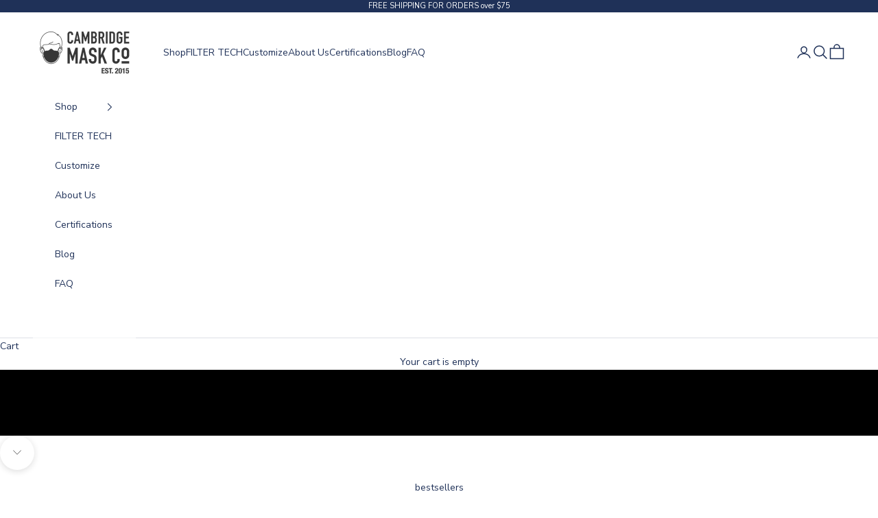

--- FILE ---
content_type: text/html; charset=utf-8
request_url: https://us.cambridgemask.com/
body_size: 56604
content:















<!doctype html>

<html lang="en" dir="ltr">
  <head>
    <meta charset="utf-8">
    <meta name="viewport" content="width=device-width, initial-scale=1.0, height=device-height, minimum-scale=1.0, maximum-scale=5.0">

    <title>Cambridge Mask Co | Face Mask For The Whole Family</title><meta name="description" content="Face Mask that filters more than 99% of what you breathe. Reusable respirator equipped with triple layer filtration. Choose from wide array of design and sizes. Free shipping in USA for orders over $60."><link rel="canonical" href="https://us.cambridgemask.com/"><link rel="shortcut icon" href="//us.cambridgemask.com/cdn/shop/files/CMC_US_Store.png?v=1720671656&width=96">
      <link rel="apple-touch-icon" href="//us.cambridgemask.com/cdn/shop/files/CMC_US_Store.png?v=1720671656&width=180"><link rel="preconnect" href="https://fonts.shopifycdn.com" crossorigin><link rel="preload" href="//us.cambridgemask.com/cdn/fonts/montserrat/montserrat_n7.3c434e22befd5c18a6b4afadb1e3d77c128c7939.woff2" as="font" type="font/woff2" crossorigin><link rel="preload" href="//us.cambridgemask.com/cdn/fonts/nunito_sans/nunitosans_n4.0276fe080df0ca4e6a22d9cb55aed3ed5ba6b1da.woff2" as="font" type="font/woff2" crossorigin><meta property="og:type" content="website">
  <meta property="og:title" content="Cambridge Mask Co | Face Mask For The Whole Family"><meta property="og:image" content="http://us.cambridgemask.com/cdn/shop/files/face_mask_cambridge_mask_co.png?v=1715930939&width=2048">
  <meta property="og:image:secure_url" content="https://us.cambridgemask.com/cdn/shop/files/face_mask_cambridge_mask_co.png?v=1715930939&width=2048">
  <meta property="og:image:width" content="1200">
  <meta property="og:image:height" content="628"><meta property="og:description" content="Face Mask that filters more than 99% of what you breathe. Reusable respirator equipped with triple layer filtration. Choose from wide array of design and sizes. Free shipping in USA for orders over $60."><meta property="og:url" content="https://us.cambridgemask.com/">
<meta property="og:site_name" content="Cambridge Mask US"><meta name="twitter:card" content="summary"><meta name="twitter:title" content="Cambridge Mask Co | Face Mask For The Whole Family">
  <meta name="twitter:description" content="Face Mask that filters more than 99% of what you breathe. Reusable respirator equipped with triple layer filtration. Choose from wide array of design and sizes. Free shipping in USA for orders over $60."><meta name="twitter:image" content="https://us.cambridgemask.com/cdn/shop/files/face_mask_cambridge_mask_co.png?crop=center&height=1200&v=1715930939&width=1200">
  <meta name="twitter:image:alt" content=""><script async crossorigin fetchpriority="high" src="/cdn/shopifycloud/importmap-polyfill/es-modules-shim.2.4.0.js"></script>
<script type="application/ld+json">
  {
    "@context": "https://schema.org",
    "@type": "BreadcrumbList",
    "itemListElement": [{
        "@type": "ListItem",
        "position": 1,
        "name": "Home",
        "item": "https://us.cambridgemask.com"
      }]
  }
</script><script type="application/ld+json">
  [
    {
      "@context": "https://schema.org",
      "@type": "WebSite",
      "name": "Cambridge Mask US",
      "url": "https:\/\/us.cambridgemask.com",
      "potentialAction": {
        "@type": "SearchAction",
        "target": "https:\/\/us.cambridgemask.com\/search?q={search_term_string}",
        "query-input": "required name=search_term_string"
      }
    },
    {
      "@context": "https://schema.org",
      "@type": "Organization",
      "name": "Cambridge Mask US","url": "https:\/\/us.cambridgemask.com"
    }
  ]
  </script><style>/* Typography (heading) */
  @font-face {
  font-family: Montserrat;
  font-weight: 700;
  font-style: normal;
  font-display: fallback;
  src: url("//us.cambridgemask.com/cdn/fonts/montserrat/montserrat_n7.3c434e22befd5c18a6b4afadb1e3d77c128c7939.woff2") format("woff2"),
       url("//us.cambridgemask.com/cdn/fonts/montserrat/montserrat_n7.5d9fa6e2cae713c8fb539a9876489d86207fe957.woff") format("woff");
}

@font-face {
  font-family: Montserrat;
  font-weight: 700;
  font-style: italic;
  font-display: fallback;
  src: url("//us.cambridgemask.com/cdn/fonts/montserrat/montserrat_i7.a0d4a463df4f146567d871890ffb3c80408e7732.woff2") format("woff2"),
       url("//us.cambridgemask.com/cdn/fonts/montserrat/montserrat_i7.f6ec9f2a0681acc6f8152c40921d2a4d2e1a2c78.woff") format("woff");
}

/* Typography (body) */
  @font-face {
  font-family: "Nunito Sans";
  font-weight: 400;
  font-style: normal;
  font-display: fallback;
  src: url("//us.cambridgemask.com/cdn/fonts/nunito_sans/nunitosans_n4.0276fe080df0ca4e6a22d9cb55aed3ed5ba6b1da.woff2") format("woff2"),
       url("//us.cambridgemask.com/cdn/fonts/nunito_sans/nunitosans_n4.b4964bee2f5e7fd9c3826447e73afe2baad607b7.woff") format("woff");
}

@font-face {
  font-family: "Nunito Sans";
  font-weight: 400;
  font-style: italic;
  font-display: fallback;
  src: url("//us.cambridgemask.com/cdn/fonts/nunito_sans/nunitosans_i4.6e408730afac1484cf297c30b0e67c86d17fc586.woff2") format("woff2"),
       url("//us.cambridgemask.com/cdn/fonts/nunito_sans/nunitosans_i4.c9b6dcbfa43622b39a5990002775a8381942ae38.woff") format("woff");
}

@font-face {
  font-family: "Nunito Sans";
  font-weight: 700;
  font-style: normal;
  font-display: fallback;
  src: url("//us.cambridgemask.com/cdn/fonts/nunito_sans/nunitosans_n7.25d963ed46da26098ebeab731e90d8802d989fa5.woff2") format("woff2"),
       url("//us.cambridgemask.com/cdn/fonts/nunito_sans/nunitosans_n7.d32e3219b3d2ec82285d3027bd673efc61a996c8.woff") format("woff");
}

@font-face {
  font-family: "Nunito Sans";
  font-weight: 700;
  font-style: italic;
  font-display: fallback;
  src: url("//us.cambridgemask.com/cdn/fonts/nunito_sans/nunitosans_i7.8c1124729eec046a321e2424b2acf328c2c12139.woff2") format("woff2"),
       url("//us.cambridgemask.com/cdn/fonts/nunito_sans/nunitosans_i7.af4cda04357273e0996d21184432bcb14651a64d.woff") format("woff");
}

:root {
    /* Container */
    --container-max-width: 100%;
    --container-xxs-max-width: 27.5rem; /* 440px */
    --container-xs-max-width: 42.5rem; /* 680px */
    --container-sm-max-width: 61.25rem; /* 980px */
    --container-md-max-width: 71.875rem; /* 1150px */
    --container-lg-max-width: 78.75rem; /* 1260px */
    --container-xl-max-width: 85rem; /* 1360px */
    --container-gutter: 1.25rem;

    --section-vertical-spacing: 2.5rem;
    --section-vertical-spacing-tight:2.5rem;

    --section-stack-gap:2.25rem;
    --section-stack-gap-tight:2.25rem;

    /* Form settings */
    --form-gap: 1.25rem; /* Gap between fieldset and submit button */
    --fieldset-gap: 1rem; /* Gap between each form input within a fieldset */
    --form-control-gap: 0.625rem; /* Gap between input and label (ignored for floating label) */
    --checkbox-control-gap: 0.75rem; /* Horizontal gap between checkbox and its associated label */
    --input-padding-block: 0.65rem; /* Vertical padding for input, textarea and native select */
    --input-padding-inline: 0.8rem; /* Horizontal padding for input, textarea and native select */
    --checkbox-size: 0.875rem; /* Size (width and height) for checkbox */

    /* Other sizes */
    --sticky-area-height: calc(var(--announcement-bar-is-sticky, 0) * var(--announcement-bar-height, 0px) + var(--header-is-sticky, 0) * var(--header-is-visible, 1) * var(--header-height, 0px));

    /* RTL support */
    --transform-logical-flip: 1;
    --transform-origin-start: left;
    --transform-origin-end: right;

    /**
     * ---------------------------------------------------------------------
     * TYPOGRAPHY
     * ---------------------------------------------------------------------
     */

    /* Font properties */
    --heading-font-family: Montserrat, sans-serif;
    --heading-font-weight: 700;
    --heading-font-style: normal;
    --heading-text-transform: uppercase;
    --heading-letter-spacing: 0.18em;
    --text-font-family: "Nunito Sans", sans-serif;
    --text-font-weight: 400;
    --text-font-style: normal;
    --text-letter-spacing: 0.0em;
    --button-font: var(--heading-font-style) var(--heading-font-weight) var(--text-sm) / 1.65 var(--heading-font-family);
    --button-text-transform: uppercase;
    --button-letter-spacing: 0.18em;

    /* Font sizes */--text-heading-size-factor: 1;
    --text-h1: max(0.6875rem, clamp(1.375rem, 1.146341463414634rem + 0.975609756097561vw, 2rem) * var(--text-heading-size-factor));
    --text-h2: max(0.6875rem, clamp(1.25rem, 1.0670731707317074rem + 0.7804878048780488vw, 1.75rem) * var(--text-heading-size-factor));
    --text-h3: max(0.6875rem, clamp(1.125rem, 1.0335365853658536rem + 0.3902439024390244vw, 1.375rem) * var(--text-heading-size-factor));
    --text-h4: max(0.6875rem, clamp(1rem, 0.9542682926829268rem + 0.1951219512195122vw, 1.125rem) * var(--text-heading-size-factor));
    --text-h5: calc(0.875rem * var(--text-heading-size-factor));
    --text-h6: calc(0.75rem * var(--text-heading-size-factor));

    --text-xs: 0.75rem;
    --text-sm: 0.8125rem;
    --text-base: 0.875rem;
    --text-lg: 1.0rem;
    --text-xl: 1.125rem;

    /* Rounded variables (used for border radius) */
    --rounded-full: 9999px;
    --button-border-radius: 0.0rem;
    --input-border-radius: 0.0rem;

    /* Box shadow */
    --shadow-sm: 0 2px 8px rgb(0 0 0 / 0.05);
    --shadow: 0 5px 15px rgb(0 0 0 / 0.05);
    --shadow-md: 0 5px 30px rgb(0 0 0 / 0.05);
    --shadow-block: px px px rgb(var(--text-primary) / 0.0);

    /**
     * ---------------------------------------------------------------------
     * OTHER
     * ---------------------------------------------------------------------
     */

    --checkmark-svg-url: url(//us.cambridgemask.com/cdn/shop/t/102/assets/checkmark.svg?v=77552481021870063511764732254);
    --cursor-zoom-in-svg-url: url(//us.cambridgemask.com/cdn/shop/t/102/assets/cursor-zoom-in.svg?v=137200734742325482291764732254);
  }

  [dir="rtl"]:root {
    /* RTL support */
    --transform-logical-flip: -1;
    --transform-origin-start: right;
    --transform-origin-end: left;
  }

  @media screen and (min-width: 700px) {
    :root {
      /* Typography (font size) */
      --text-xs: 0.75rem;
      --text-sm: 0.8125rem;
      --text-base: 0.875rem;
      --text-lg: 1.0rem;
      --text-xl: 1.25rem;

      /* Spacing settings */
      --container-gutter: 2rem;
    }
  }

  @media screen and (min-width: 1000px) {
    :root {
      /* Spacing settings */
      --container-gutter: 3rem;

      --section-vertical-spacing: 4rem;
      --section-vertical-spacing-tight: 4rem;

      --section-stack-gap:3rem;
      --section-stack-gap-tight:3rem;
    }
  }:root {/* Overlay used for modal */
    --page-overlay: 0 0 0 / 0.4;

    /* We use the first scheme background as default */
    --page-background: ;

    /* Product colors */
    --on-sale-text: 227 44 43;
    --on-sale-badge-background: 227 44 43;
    --on-sale-badge-text: 255 255 255;
    --sold-out-badge-background: 239 239 239;
    --sold-out-badge-text: 0 0 0 / 0.65;
    --custom-badge-background: 28 28 28;
    --custom-badge-text: 255 255 255;
    --star-color: 255 223 0;

    /* Status colors */
    --success-background: 212 227 203;
    --success-text: 48 122 7;
    --warning-background: 253 241 224;
    --warning-text: 237 138 0;
    --error-background: 243 204 204;
    --error-text: 203 43 43;
  }.color-scheme--scheme-1 {
      /* Color settings */--accent: 255 255 255;
      --text-color: 255 255 255;
      --background: 31 49 88 / 1.0;
      --background-without-opacity: 31 49 88;
      --background-gradient: ;--border-color: 65 80 113;/* Button colors */
      --button-background: 255 255 255;
      --button-text-color: 31 49 88;

      /* Circled buttons */
      --circle-button-background: 255 255 255;
      --circle-button-text-color: 31 49 88;
    }.shopify-section:has(.section-spacing.color-scheme--bg-0020bcc50a8c2a4f14a088258b5ff3b3) + .shopify-section:has(.section-spacing.color-scheme--bg-0020bcc50a8c2a4f14a088258b5ff3b3:not(.bordered-section)) .section-spacing {
      padding-block-start: 0;
    }.color-scheme--scheme-2 {
      /* Color settings */--accent: 28 28 28;
      --text-color: 31 49 88;
      --background: 255 255 255 / 1.0;
      --background-without-opacity: 255 255 255;
      --background-gradient: ;--border-color: 221 224 230;/* Button colors */
      --button-background: 28 28 28;
      --button-text-color: 255 255 255;

      /* Circled buttons */
      --circle-button-background: 255 255 255;
      --circle-button-text-color: 28 28 28;
    }.shopify-section:has(.section-spacing.color-scheme--bg-54922f2e920ba8346f6dc0fba343d673) + .shopify-section:has(.section-spacing.color-scheme--bg-54922f2e920ba8346f6dc0fba343d673:not(.bordered-section)) .section-spacing {
      padding-block-start: 0;
    }.color-scheme--scheme-3 {
      /* Color settings */--accent: 60 180 229;
      --text-color: 31 49 88;
      --background: 255 255 255 / 1.0;
      --background-without-opacity: 255 255 255;
      --background-gradient: ;--border-color: 221 224 230;/* Button colors */
      --button-background: 60 180 229;
      --button-text-color: 255 255 255;

      /* Circled buttons */
      --circle-button-background: 255 255 255;
      --circle-button-text-color: 28 28 28;
    }.shopify-section:has(.section-spacing.color-scheme--bg-54922f2e920ba8346f6dc0fba343d673) + .shopify-section:has(.section-spacing.color-scheme--bg-54922f2e920ba8346f6dc0fba343d673:not(.bordered-section)) .section-spacing {
      padding-block-start: 0;
    }.color-scheme--scheme-4 {
      /* Color settings */--accent: 255 255 255;
      --text-color: 255 255 255;
      --background: 0 0 0 / 0.0;
      --background-without-opacity: 0 0 0;
      --background-gradient: ;--border-color: 255 255 255;/* Button colors */
      --button-background: 255 255 255;
      --button-text-color: 28 28 28;

      /* Circled buttons */
      --circle-button-background: 255 255 255;
      --circle-button-text-color: 28 28 28;
    }.shopify-section:has(.section-spacing.color-scheme--bg-3671eee015764974ee0aef1536023e0f) + .shopify-section:has(.section-spacing.color-scheme--bg-3671eee015764974ee0aef1536023e0f:not(.bordered-section)) .section-spacing {
      padding-block-start: 0;
    }.color-scheme--scheme-5f55c342-2919-4564-9338-db7e608fd2d5 {
      /* Color settings */--accent: 255 255 255;
      --text-color: 255 255 255;
      --background: 227 44 43 / 1.0;
      --background-without-opacity: 227 44 43;
      --background-gradient: ;--border-color: 231 76 75;/* Button colors */
      --button-background: 255 255 255;
      --button-text-color: 31 49 88;

      /* Circled buttons */
      --circle-button-background: 255 255 255;
      --circle-button-text-color: 31 49 88;
    }.shopify-section:has(.section-spacing.color-scheme--bg-05ce70a922b3cd842e6c344ada9be594) + .shopify-section:has(.section-spacing.color-scheme--bg-05ce70a922b3cd842e6c344ada9be594:not(.bordered-section)) .section-spacing {
      padding-block-start: 0;
    }.color-scheme--dialog {
      /* Color settings */--accent: 255 255 255;
      --text-color: 255 255 255;
      --background: 31 49 88 / 1.0;
      --background-without-opacity: 31 49 88;
      --background-gradient: ;--border-color: 65 80 113;/* Button colors */
      --button-background: 255 255 255;
      --button-text-color: 31 49 88;

      /* Circled buttons */
      --circle-button-background: 255 255 255;
      --circle-button-text-color: 31 49 88;
    }
</style><script>
  // This allows to expose several variables to the global scope, to be used in scripts
  window.themeVariables = {
    settings: {
      showPageTransition: null,
      pageType: "index",
      moneyFormat: "${{amount}}",
      moneyWithCurrencyFormat: "${{amount}} USD",
      currencyCodeEnabled: false,
      cartType: "page",
      staggerMenuApparition: true
    },

    strings: {
      addedToCart: "Added to your cart!",
      addedToCartWithTitle: "{{ product_title }} added to cart.",
      closeGallery: "Close gallery",
      zoomGallery: "Zoom picture",
      errorGallery: "Image cannot be loaded",
      shippingEstimatorNoResults: "Sorry, we do not ship to your address.",
      shippingEstimatorOneResult: "There is one shipping rate for your address:",
      shippingEstimatorMultipleResults: "There are several shipping rates for your address:",
      shippingEstimatorError: "One or more error occurred while retrieving shipping rates:",
      next: "Next",
      previous: "Previous"
    },

    mediaQueries: {
      'sm': 'screen and (min-width: 700px)',
      'md': 'screen and (min-width: 1000px)',
      'lg': 'screen and (min-width: 1150px)',
      'xl': 'screen and (min-width: 1400px)',
      '2xl': 'screen and (min-width: 1600px)',
      'sm-max': 'screen and (max-width: 699px)',
      'md-max': 'screen and (max-width: 999px)',
      'lg-max': 'screen and (max-width: 1149px)',
      'xl-max': 'screen and (max-width: 1399px)',
      '2xl-max': 'screen and (max-width: 1599px)',
      'motion-safe': '(prefers-reduced-motion: no-preference)',
      'motion-reduce': '(prefers-reduced-motion: reduce)',
      'supports-hover': 'screen and (pointer: fine)',
      'supports-touch': 'screen and (hover: none)'
    }
  };</script><script type="importmap">{
        "imports": {
          "vendor": "//us.cambridgemask.com/cdn/shop/t/102/assets/vendor.min.js?v=55929477288600450501764732240",
          "theme": "//us.cambridgemask.com/cdn/shop/t/102/assets/theme.js?v=103030472301900935361764732240",
          "photoswipe": "//us.cambridgemask.com/cdn/shop/t/102/assets/photoswipe.min.js?v=13374349288281597431764732240"
        }
      }
    </script>

    <script type="module" src="//us.cambridgemask.com/cdn/shop/t/102/assets/vendor.min.js?v=55929477288600450501764732240"></script>
    <script type="module" src="//us.cambridgemask.com/cdn/shop/t/102/assets/theme.js?v=103030472301900935361764732240"></script>

    
  <script>window.performance && window.performance.mark && window.performance.mark('shopify.content_for_header.start');</script><meta name="google-site-verification" content="JQ2xLp3pv2n04uFNOKjgTwRxpHWTobr6U3G2s-GA0h4">
<meta name="facebook-domain-verification" content="xrz8kdx5z1rlbmwryan2rdho92a8y9">
<meta id="shopify-digital-wallet" name="shopify-digital-wallet" content="/55171285146/digital_wallets/dialog">
<meta name="shopify-checkout-api-token" content="588551c4692851fbf28bdc81fb236a52">
<script async="async" src="/checkouts/internal/preloads.js?locale=en-US"></script>
<link rel="preconnect" href="https://shop.app" crossorigin="anonymous">
<script async="async" src="https://shop.app/checkouts/internal/preloads.js?locale=en-US&shop_id=55171285146" crossorigin="anonymous"></script>
<script id="apple-pay-shop-capabilities" type="application/json">{"shopId":55171285146,"countryCode":"GB","currencyCode":"USD","merchantCapabilities":["supports3DS"],"merchantId":"gid:\/\/shopify\/Shop\/55171285146","merchantName":"Cambridge Mask US","requiredBillingContactFields":["postalAddress","email","phone"],"requiredShippingContactFields":["postalAddress","email","phone"],"shippingType":"shipping","supportedNetworks":["visa","maestro","masterCard","amex","discover","elo"],"total":{"type":"pending","label":"Cambridge Mask US","amount":"1.00"},"shopifyPaymentsEnabled":true,"supportsSubscriptions":true}</script>
<script id="shopify-features" type="application/json">{"accessToken":"588551c4692851fbf28bdc81fb236a52","betas":["rich-media-storefront-analytics"],"domain":"us.cambridgemask.com","predictiveSearch":true,"shopId":55171285146,"locale":"en"}</script>
<script>var Shopify = Shopify || {};
Shopify.shop = "cambridge-mask-us.myshopify.com";
Shopify.locale = "en";
Shopify.currency = {"active":"USD","rate":"1.0"};
Shopify.country = "US";
Shopify.theme = {"name":"Updated Theme 3 Dec. 2025","id":148268122266,"schema_name":"Prestige","schema_version":"10.11.0","theme_store_id":855,"role":"main"};
Shopify.theme.handle = "null";
Shopify.theme.style = {"id":null,"handle":null};
Shopify.cdnHost = "us.cambridgemask.com/cdn";
Shopify.routes = Shopify.routes || {};
Shopify.routes.root = "/";</script>
<script type="module">!function(o){(o.Shopify=o.Shopify||{}).modules=!0}(window);</script>
<script>!function(o){function n(){var o=[];function n(){o.push(Array.prototype.slice.apply(arguments))}return n.q=o,n}var t=o.Shopify=o.Shopify||{};t.loadFeatures=n(),t.autoloadFeatures=n()}(window);</script>
<script>
  window.ShopifyPay = window.ShopifyPay || {};
  window.ShopifyPay.apiHost = "shop.app\/pay";
  window.ShopifyPay.redirectState = null;
</script>
<script id="shop-js-analytics" type="application/json">{"pageType":"index"}</script>
<script defer="defer" async type="module" src="//us.cambridgemask.com/cdn/shopifycloud/shop-js/modules/v2/client.init-shop-cart-sync_WVOgQShq.en.esm.js"></script>
<script defer="defer" async type="module" src="//us.cambridgemask.com/cdn/shopifycloud/shop-js/modules/v2/chunk.common_C_13GLB1.esm.js"></script>
<script defer="defer" async type="module" src="//us.cambridgemask.com/cdn/shopifycloud/shop-js/modules/v2/chunk.modal_CLfMGd0m.esm.js"></script>
<script type="module">
  await import("//us.cambridgemask.com/cdn/shopifycloud/shop-js/modules/v2/client.init-shop-cart-sync_WVOgQShq.en.esm.js");
await import("//us.cambridgemask.com/cdn/shopifycloud/shop-js/modules/v2/chunk.common_C_13GLB1.esm.js");
await import("//us.cambridgemask.com/cdn/shopifycloud/shop-js/modules/v2/chunk.modal_CLfMGd0m.esm.js");

  window.Shopify.SignInWithShop?.initShopCartSync?.({"fedCMEnabled":true,"windoidEnabled":true});

</script>
<script>
  window.Shopify = window.Shopify || {};
  if (!window.Shopify.featureAssets) window.Shopify.featureAssets = {};
  window.Shopify.featureAssets['shop-js'] = {"shop-cart-sync":["modules/v2/client.shop-cart-sync_DuR37GeY.en.esm.js","modules/v2/chunk.common_C_13GLB1.esm.js","modules/v2/chunk.modal_CLfMGd0m.esm.js"],"init-fed-cm":["modules/v2/client.init-fed-cm_BucUoe6W.en.esm.js","modules/v2/chunk.common_C_13GLB1.esm.js","modules/v2/chunk.modal_CLfMGd0m.esm.js"],"shop-toast-manager":["modules/v2/client.shop-toast-manager_B0JfrpKj.en.esm.js","modules/v2/chunk.common_C_13GLB1.esm.js","modules/v2/chunk.modal_CLfMGd0m.esm.js"],"init-shop-cart-sync":["modules/v2/client.init-shop-cart-sync_WVOgQShq.en.esm.js","modules/v2/chunk.common_C_13GLB1.esm.js","modules/v2/chunk.modal_CLfMGd0m.esm.js"],"shop-button":["modules/v2/client.shop-button_B_U3bv27.en.esm.js","modules/v2/chunk.common_C_13GLB1.esm.js","modules/v2/chunk.modal_CLfMGd0m.esm.js"],"init-windoid":["modules/v2/client.init-windoid_DuP9q_di.en.esm.js","modules/v2/chunk.common_C_13GLB1.esm.js","modules/v2/chunk.modal_CLfMGd0m.esm.js"],"shop-cash-offers":["modules/v2/client.shop-cash-offers_BmULhtno.en.esm.js","modules/v2/chunk.common_C_13GLB1.esm.js","modules/v2/chunk.modal_CLfMGd0m.esm.js"],"pay-button":["modules/v2/client.pay-button_CrPSEbOK.en.esm.js","modules/v2/chunk.common_C_13GLB1.esm.js","modules/v2/chunk.modal_CLfMGd0m.esm.js"],"init-customer-accounts":["modules/v2/client.init-customer-accounts_jNk9cPYQ.en.esm.js","modules/v2/client.shop-login-button_DJ5ldayH.en.esm.js","modules/v2/chunk.common_C_13GLB1.esm.js","modules/v2/chunk.modal_CLfMGd0m.esm.js"],"avatar":["modules/v2/client.avatar_BTnouDA3.en.esm.js"],"checkout-modal":["modules/v2/client.checkout-modal_pBPyh9w8.en.esm.js","modules/v2/chunk.common_C_13GLB1.esm.js","modules/v2/chunk.modal_CLfMGd0m.esm.js"],"init-shop-for-new-customer-accounts":["modules/v2/client.init-shop-for-new-customer-accounts_BUoCy7a5.en.esm.js","modules/v2/client.shop-login-button_DJ5ldayH.en.esm.js","modules/v2/chunk.common_C_13GLB1.esm.js","modules/v2/chunk.modal_CLfMGd0m.esm.js"],"init-customer-accounts-sign-up":["modules/v2/client.init-customer-accounts-sign-up_CnczCz9H.en.esm.js","modules/v2/client.shop-login-button_DJ5ldayH.en.esm.js","modules/v2/chunk.common_C_13GLB1.esm.js","modules/v2/chunk.modal_CLfMGd0m.esm.js"],"init-shop-email-lookup-coordinator":["modules/v2/client.init-shop-email-lookup-coordinator_CzjY5t9o.en.esm.js","modules/v2/chunk.common_C_13GLB1.esm.js","modules/v2/chunk.modal_CLfMGd0m.esm.js"],"shop-follow-button":["modules/v2/client.shop-follow-button_CsYC63q7.en.esm.js","modules/v2/chunk.common_C_13GLB1.esm.js","modules/v2/chunk.modal_CLfMGd0m.esm.js"],"shop-login-button":["modules/v2/client.shop-login-button_DJ5ldayH.en.esm.js","modules/v2/chunk.common_C_13GLB1.esm.js","modules/v2/chunk.modal_CLfMGd0m.esm.js"],"shop-login":["modules/v2/client.shop-login_B9ccPdmx.en.esm.js","modules/v2/chunk.common_C_13GLB1.esm.js","modules/v2/chunk.modal_CLfMGd0m.esm.js"],"lead-capture":["modules/v2/client.lead-capture_D0K_KgYb.en.esm.js","modules/v2/chunk.common_C_13GLB1.esm.js","modules/v2/chunk.modal_CLfMGd0m.esm.js"],"payment-terms":["modules/v2/client.payment-terms_BWmiNN46.en.esm.js","modules/v2/chunk.common_C_13GLB1.esm.js","modules/v2/chunk.modal_CLfMGd0m.esm.js"]};
</script>
<script>(function() {
  var isLoaded = false;
  function asyncLoad() {
    if (isLoaded) return;
    isLoaded = true;
    var urls = ["https:\/\/dr4qe3ddw9y32.cloudfront.net\/awin-shopify-integration-code.js?aid=26354\u0026v=shopifyApp_5.2.3\u0026ts=1753065414244\u0026shop=cambridge-mask-us.myshopify.com","https:\/\/sizechart.apps.avada.io\/scripttag\/avada-size-chart.min.js?shop=cambridge-mask-us.myshopify.com","https:\/\/cdn.jsdelivr.net\/gh\/apphq\/slidecart-dist@master\/slidecarthq-forward.js?4\u0026shop=cambridge-mask-us.myshopify.com","https:\/\/na.shgcdn3.com\/pixel-collector.js?shop=cambridge-mask-us.myshopify.com"];
    for (var i = 0; i < urls.length; i++) {
      var s = document.createElement('script');
      s.type = 'text/javascript';
      s.async = true;
      s.src = urls[i];
      var x = document.getElementsByTagName('script')[0];
      x.parentNode.insertBefore(s, x);
    }
  };
  if(window.attachEvent) {
    window.attachEvent('onload', asyncLoad);
  } else {
    window.addEventListener('load', asyncLoad, false);
  }
})();</script>
<script id="__st">var __st={"a":55171285146,"offset":-18000,"reqid":"ba7102c9-c391-463f-b6af-d79a4a1686aa-1769682687","pageurl":"us.cambridgemask.com\/","u":"3329294a84c5","p":"home"};</script>
<script>window.ShopifyPaypalV4VisibilityTracking = true;</script>
<script id="captcha-bootstrap">!function(){'use strict';const t='contact',e='account',n='new_comment',o=[[t,t],['blogs',n],['comments',n],[t,'customer']],c=[[e,'customer_login'],[e,'guest_login'],[e,'recover_customer_password'],[e,'create_customer']],r=t=>t.map((([t,e])=>`form[action*='/${t}']:not([data-nocaptcha='true']) input[name='form_type'][value='${e}']`)).join(','),a=t=>()=>t?[...document.querySelectorAll(t)].map((t=>t.form)):[];function s(){const t=[...o],e=r(t);return a(e)}const i='password',u='form_key',d=['recaptcha-v3-token','g-recaptcha-response','h-captcha-response',i],f=()=>{try{return window.sessionStorage}catch{return}},m='__shopify_v',_=t=>t.elements[u];function p(t,e,n=!1){try{const o=window.sessionStorage,c=JSON.parse(o.getItem(e)),{data:r}=function(t){const{data:e,action:n}=t;return t[m]||n?{data:e,action:n}:{data:t,action:n}}(c);for(const[e,n]of Object.entries(r))t.elements[e]&&(t.elements[e].value=n);n&&o.removeItem(e)}catch(o){console.error('form repopulation failed',{error:o})}}const l='form_type',E='cptcha';function T(t){t.dataset[E]=!0}const w=window,h=w.document,L='Shopify',v='ce_forms',y='captcha';let A=!1;((t,e)=>{const n=(g='f06e6c50-85a8-45c8-87d0-21a2b65856fe',I='https://cdn.shopify.com/shopifycloud/storefront-forms-hcaptcha/ce_storefront_forms_captcha_hcaptcha.v1.5.2.iife.js',D={infoText:'Protected by hCaptcha',privacyText:'Privacy',termsText:'Terms'},(t,e,n)=>{const o=w[L][v],c=o.bindForm;if(c)return c(t,g,e,D).then(n);var r;o.q.push([[t,g,e,D],n]),r=I,A||(h.body.append(Object.assign(h.createElement('script'),{id:'captcha-provider',async:!0,src:r})),A=!0)});var g,I,D;w[L]=w[L]||{},w[L][v]=w[L][v]||{},w[L][v].q=[],w[L][y]=w[L][y]||{},w[L][y].protect=function(t,e){n(t,void 0,e),T(t)},Object.freeze(w[L][y]),function(t,e,n,w,h,L){const[v,y,A,g]=function(t,e,n){const i=e?o:[],u=t?c:[],d=[...i,...u],f=r(d),m=r(i),_=r(d.filter((([t,e])=>n.includes(e))));return[a(f),a(m),a(_),s()]}(w,h,L),I=t=>{const e=t.target;return e instanceof HTMLFormElement?e:e&&e.form},D=t=>v().includes(t);t.addEventListener('submit',(t=>{const e=I(t);if(!e)return;const n=D(e)&&!e.dataset.hcaptchaBound&&!e.dataset.recaptchaBound,o=_(e),c=g().includes(e)&&(!o||!o.value);(n||c)&&t.preventDefault(),c&&!n&&(function(t){try{if(!f())return;!function(t){const e=f();if(!e)return;const n=_(t);if(!n)return;const o=n.value;o&&e.removeItem(o)}(t);const e=Array.from(Array(32),(()=>Math.random().toString(36)[2])).join('');!function(t,e){_(t)||t.append(Object.assign(document.createElement('input'),{type:'hidden',name:u})),t.elements[u].value=e}(t,e),function(t,e){const n=f();if(!n)return;const o=[...t.querySelectorAll(`input[type='${i}']`)].map((({name:t})=>t)),c=[...d,...o],r={};for(const[a,s]of new FormData(t).entries())c.includes(a)||(r[a]=s);n.setItem(e,JSON.stringify({[m]:1,action:t.action,data:r}))}(t,e)}catch(e){console.error('failed to persist form',e)}}(e),e.submit())}));const S=(t,e)=>{t&&!t.dataset[E]&&(n(t,e.some((e=>e===t))),T(t))};for(const o of['focusin','change'])t.addEventListener(o,(t=>{const e=I(t);D(e)&&S(e,y())}));const B=e.get('form_key'),M=e.get(l),P=B&&M;t.addEventListener('DOMContentLoaded',(()=>{const t=y();if(P)for(const e of t)e.elements[l].value===M&&p(e,B);[...new Set([...A(),...v().filter((t=>'true'===t.dataset.shopifyCaptcha))])].forEach((e=>S(e,t)))}))}(h,new URLSearchParams(w.location.search),n,t,e,['guest_login'])})(!0,!0)}();</script>
<script integrity="sha256-4kQ18oKyAcykRKYeNunJcIwy7WH5gtpwJnB7kiuLZ1E=" data-source-attribution="shopify.loadfeatures" defer="defer" src="//us.cambridgemask.com/cdn/shopifycloud/storefront/assets/storefront/load_feature-a0a9edcb.js" crossorigin="anonymous"></script>
<script crossorigin="anonymous" defer="defer" src="//us.cambridgemask.com/cdn/shopifycloud/storefront/assets/shopify_pay/storefront-65b4c6d7.js?v=20250812"></script>
<script data-source-attribution="shopify.dynamic_checkout.dynamic.init">var Shopify=Shopify||{};Shopify.PaymentButton=Shopify.PaymentButton||{isStorefrontPortableWallets:!0,init:function(){window.Shopify.PaymentButton.init=function(){};var t=document.createElement("script");t.src="https://us.cambridgemask.com/cdn/shopifycloud/portable-wallets/latest/portable-wallets.en.js",t.type="module",document.head.appendChild(t)}};
</script>
<script data-source-attribution="shopify.dynamic_checkout.buyer_consent">
  function portableWalletsHideBuyerConsent(e){var t=document.getElementById("shopify-buyer-consent"),n=document.getElementById("shopify-subscription-policy-button");t&&n&&(t.classList.add("hidden"),t.setAttribute("aria-hidden","true"),n.removeEventListener("click",e))}function portableWalletsShowBuyerConsent(e){var t=document.getElementById("shopify-buyer-consent"),n=document.getElementById("shopify-subscription-policy-button");t&&n&&(t.classList.remove("hidden"),t.removeAttribute("aria-hidden"),n.addEventListener("click",e))}window.Shopify?.PaymentButton&&(window.Shopify.PaymentButton.hideBuyerConsent=portableWalletsHideBuyerConsent,window.Shopify.PaymentButton.showBuyerConsent=portableWalletsShowBuyerConsent);
</script>
<script data-source-attribution="shopify.dynamic_checkout.cart.bootstrap">document.addEventListener("DOMContentLoaded",(function(){function t(){return document.querySelector("shopify-accelerated-checkout-cart, shopify-accelerated-checkout")}if(t())Shopify.PaymentButton.init();else{new MutationObserver((function(e,n){t()&&(Shopify.PaymentButton.init(),n.disconnect())})).observe(document.body,{childList:!0,subtree:!0})}}));
</script>
<link id="shopify-accelerated-checkout-styles" rel="stylesheet" media="screen" href="https://us.cambridgemask.com/cdn/shopifycloud/portable-wallets/latest/accelerated-checkout-backwards-compat.css" crossorigin="anonymous">
<style id="shopify-accelerated-checkout-cart">
        #shopify-buyer-consent {
  margin-top: 1em;
  display: inline-block;
  width: 100%;
}

#shopify-buyer-consent.hidden {
  display: none;
}

#shopify-subscription-policy-button {
  background: none;
  border: none;
  padding: 0;
  text-decoration: underline;
  font-size: inherit;
  cursor: pointer;
}

#shopify-subscription-policy-button::before {
  box-shadow: none;
}

      </style>

<script>window.performance && window.performance.mark && window.performance.mark('shopify.content_for_header.end');</script>
  





  <script type="text/javascript">
    
      window.__shgMoneyFormat = window.__shgMoneyFormat || {"USD":{"currency":"USD","currency_symbol":"$","currency_symbol_location":"left","decimal_places":2,"decimal_separator":".","thousands_separator":","}};
    
    window.__shgCurrentCurrencyCode = window.__shgCurrentCurrencyCode || {
      currency: "USD",
      currency_symbol: "$",
      decimal_separator: ".",
      thousands_separator: ",",
      decimal_places: 2,
      currency_symbol_location: "left"
    };
  </script>



<link href="//us.cambridgemask.com/cdn/shop/t/102/assets/theme.css?v=47702603446676031811764732240" rel="stylesheet" type="text/css" media="all" /><!-- BEGIN app block: shopify://apps/judge-me-reviews/blocks/judgeme_core/61ccd3b1-a9f2-4160-9fe9-4fec8413e5d8 --><!-- Start of Judge.me Core -->






<link rel="dns-prefetch" href="https://cdnwidget.judge.me">
<link rel="dns-prefetch" href="https://cdn.judge.me">
<link rel="dns-prefetch" href="https://cdn1.judge.me">
<link rel="dns-prefetch" href="https://api.judge.me">

<script data-cfasync='false' class='jdgm-settings-script'>window.jdgmSettings={"pagination":5,"disable_web_reviews":false,"badge_no_review_text":"No reviews","badge_n_reviews_text":"{{ n }} review/reviews","hide_badge_preview_if_no_reviews":true,"badge_hide_text":false,"enforce_center_preview_badge":false,"widget_title":"Customer Reviews","widget_open_form_text":"Write a review","widget_close_form_text":"Cancel review","widget_refresh_page_text":"Refresh page","widget_summary_text":"Based on {{ number_of_reviews }} review/reviews","widget_no_review_text":"Be the first to write a review","widget_name_field_text":"Display name","widget_verified_name_field_text":"Verified Name (public)","widget_name_placeholder_text":"Display name","widget_required_field_error_text":"This field is required.","widget_email_field_text":"Email address","widget_verified_email_field_text":"Verified Email (private, can not be edited)","widget_email_placeholder_text":"Your email address","widget_email_field_error_text":"Please enter a valid email address.","widget_rating_field_text":"Rating","widget_review_title_field_text":"Review Title","widget_review_title_placeholder_text":"Give your review a title","widget_review_body_field_text":"Review content","widget_review_body_placeholder_text":"Start writing here...","widget_pictures_field_text":"Picture/Video (optional)","widget_submit_review_text":"Submit Review","widget_submit_verified_review_text":"Submit Verified Review","widget_submit_success_msg_with_auto_publish":"Thank you! Please refresh the page in a few moments to see your review. You can remove or edit your review by logging into \u003ca href='https://judge.me/login' target='_blank' rel='nofollow noopener'\u003eJudge.me\u003c/a\u003e","widget_submit_success_msg_no_auto_publish":"Thank you! Your review will be published as soon as it is approved by the shop admin. You can remove or edit your review by logging into \u003ca href='https://judge.me/login' target='_blank' rel='nofollow noopener'\u003eJudge.me\u003c/a\u003e","widget_show_default_reviews_out_of_total_text":"Showing {{ n_reviews_shown }} out of {{ n_reviews }} reviews.","widget_show_all_link_text":"Show all","widget_show_less_link_text":"Show less","widget_author_said_text":"{{ reviewer_name }} said:","widget_days_text":"{{ n }} days ago","widget_weeks_text":"{{ n }} week/weeks ago","widget_months_text":"{{ n }} month/months ago","widget_years_text":"{{ n }} year/years ago","widget_yesterday_text":"Yesterday","widget_today_text":"Today","widget_replied_text":"\u003e\u003e {{ shop_name }} replied:","widget_read_more_text":"Read more","widget_reviewer_name_as_initial":"","widget_rating_filter_color":"#fbcd0a","widget_rating_filter_see_all_text":"See all reviews","widget_sorting_most_recent_text":"Most Recent","widget_sorting_highest_rating_text":"Highest Rating","widget_sorting_lowest_rating_text":"Lowest Rating","widget_sorting_with_pictures_text":"Only Pictures","widget_sorting_most_helpful_text":"Most Helpful","widget_open_question_form_text":"Ask a question","widget_reviews_subtab_text":"Reviews","widget_questions_subtab_text":"Questions","widget_question_label_text":"Question","widget_answer_label_text":"Answer","widget_question_placeholder_text":"Write your question here","widget_submit_question_text":"Submit Question","widget_question_submit_success_text":"Thank you for your question! We will notify you once it gets answered.","verified_badge_text":"Verified","verified_badge_bg_color":"","verified_badge_text_color":"","verified_badge_placement":"left-of-reviewer-name","widget_review_max_height":"","widget_hide_border":false,"widget_social_share":false,"widget_thumb":false,"widget_review_location_show":false,"widget_location_format":"","all_reviews_include_out_of_store_products":true,"all_reviews_out_of_store_text":"(out of store)","all_reviews_pagination":100,"all_reviews_product_name_prefix_text":"about","enable_review_pictures":true,"enable_question_anwser":false,"widget_theme":"default","review_date_format":"mm/dd/yyyy","default_sort_method":"most-recent","widget_product_reviews_subtab_text":"Product Reviews","widget_shop_reviews_subtab_text":"Shop Reviews","widget_other_products_reviews_text":"Reviews for other products","widget_store_reviews_subtab_text":"Store reviews","widget_no_store_reviews_text":"This store hasn't received any reviews yet","widget_web_restriction_product_reviews_text":"This product hasn't received any reviews yet","widget_no_items_text":"No items found","widget_show_more_text":"Show more","widget_write_a_store_review_text":"Write a Store Review","widget_other_languages_heading":"Reviews in Other Languages","widget_translate_review_text":"Translate review to {{ language }}","widget_translating_review_text":"Translating...","widget_show_original_translation_text":"Show original ({{ language }})","widget_translate_review_failed_text":"Review couldn't be translated.","widget_translate_review_retry_text":"Retry","widget_translate_review_try_again_later_text":"Try again later","show_product_url_for_grouped_product":false,"widget_sorting_pictures_first_text":"Pictures First","show_pictures_on_all_rev_page_mobile":false,"show_pictures_on_all_rev_page_desktop":false,"floating_tab_hide_mobile_install_preference":false,"floating_tab_button_name":"★ Reviews","floating_tab_title":"Let customers speak for us","floating_tab_button_color":"","floating_tab_button_background_color":"","floating_tab_url":"","floating_tab_url_enabled":false,"floating_tab_tab_style":"text","all_reviews_text_badge_text":"Customers rate us {{ shop.metafields.judgeme.all_reviews_rating | round: 1 }}/5 based on {{ shop.metafields.judgeme.all_reviews_count }} reviews.","all_reviews_text_badge_text_branded_style":"{{ shop.metafields.judgeme.all_reviews_rating | round: 1 }} out of 5 stars based on {{ shop.metafields.judgeme.all_reviews_count }} reviews","is_all_reviews_text_badge_a_link":false,"show_stars_for_all_reviews_text_badge":false,"all_reviews_text_badge_url":"","all_reviews_text_style":"branded","all_reviews_text_color_style":"judgeme_brand_color","all_reviews_text_color":"#108474","all_reviews_text_show_jm_brand":true,"featured_carousel_show_header":true,"featured_carousel_title":"Let customers speak for us","testimonials_carousel_title":"Customers are saying","videos_carousel_title":"Real customer stories","cards_carousel_title":"Customers are saying","featured_carousel_count_text":"from {{ n }} reviews","featured_carousel_add_link_to_all_reviews_page":false,"featured_carousel_url":"","featured_carousel_show_images":true,"featured_carousel_autoslide_interval":5,"featured_carousel_arrows_on_the_sides":false,"featured_carousel_height":250,"featured_carousel_width":80,"featured_carousel_image_size":0,"featured_carousel_image_height":250,"featured_carousel_arrow_color":"#eeeeee","verified_count_badge_style":"branded","verified_count_badge_orientation":"horizontal","verified_count_badge_color_style":"judgeme_brand_color","verified_count_badge_color":"#108474","is_verified_count_badge_a_link":false,"verified_count_badge_url":"","verified_count_badge_show_jm_brand":true,"widget_rating_preset_default":5,"widget_first_sub_tab":"product-reviews","widget_show_histogram":true,"widget_histogram_use_custom_color":false,"widget_pagination_use_custom_color":false,"widget_star_use_custom_color":false,"widget_verified_badge_use_custom_color":false,"widget_write_review_use_custom_color":false,"picture_reminder_submit_button":"Upload Pictures","enable_review_videos":false,"mute_video_by_default":false,"widget_sorting_videos_first_text":"Videos First","widget_review_pending_text":"Pending","featured_carousel_items_for_large_screen":3,"social_share_options_order":"Facebook,Twitter","remove_microdata_snippet":false,"disable_json_ld":false,"enable_json_ld_products":false,"preview_badge_show_question_text":false,"preview_badge_no_question_text":"No questions","preview_badge_n_question_text":"{{ number_of_questions }} question/questions","qa_badge_show_icon":false,"qa_badge_position":"same-row","remove_judgeme_branding":false,"widget_add_search_bar":false,"widget_search_bar_placeholder":"Search","widget_sorting_verified_only_text":"Verified only","featured_carousel_theme":"default","featured_carousel_show_rating":true,"featured_carousel_show_title":true,"featured_carousel_show_body":true,"featured_carousel_show_date":false,"featured_carousel_show_reviewer":true,"featured_carousel_show_product":false,"featured_carousel_header_background_color":"#108474","featured_carousel_header_text_color":"#ffffff","featured_carousel_name_product_separator":"reviewed","featured_carousel_full_star_background":"#108474","featured_carousel_empty_star_background":"#dadada","featured_carousel_vertical_theme_background":"#f9fafb","featured_carousel_verified_badge_enable":true,"featured_carousel_verified_badge_color":"#108474","featured_carousel_border_style":"round","featured_carousel_review_line_length_limit":3,"featured_carousel_more_reviews_button_text":"Read more reviews","featured_carousel_view_product_button_text":"View product","all_reviews_page_load_reviews_on":"scroll","all_reviews_page_load_more_text":"Load More Reviews","disable_fb_tab_reviews":false,"enable_ajax_cdn_cache":false,"widget_advanced_speed_features":5,"widget_public_name_text":"displayed publicly like","default_reviewer_name":"John Smith","default_reviewer_name_has_non_latin":true,"widget_reviewer_anonymous":"Anonymous","medals_widget_title":"Judge.me Review Medals","medals_widget_background_color":"#f9fafb","medals_widget_position":"footer_all_pages","medals_widget_border_color":"#f9fafb","medals_widget_verified_text_position":"left","medals_widget_use_monochromatic_version":false,"medals_widget_elements_color":"#108474","show_reviewer_avatar":true,"widget_invalid_yt_video_url_error_text":"Not a YouTube video URL","widget_max_length_field_error_text":"Please enter no more than {0} characters.","widget_show_country_flag":false,"widget_show_collected_via_shop_app":true,"widget_verified_by_shop_badge_style":"light","widget_verified_by_shop_text":"Verified by Shop","widget_show_photo_gallery":false,"widget_load_with_code_splitting":true,"widget_ugc_install_preference":false,"widget_ugc_title":"Made by us, Shared by you","widget_ugc_subtitle":"Tag us to see your picture featured in our page","widget_ugc_arrows_color":"#ffffff","widget_ugc_primary_button_text":"Buy Now","widget_ugc_primary_button_background_color":"#108474","widget_ugc_primary_button_text_color":"#ffffff","widget_ugc_primary_button_border_width":"0","widget_ugc_primary_button_border_style":"none","widget_ugc_primary_button_border_color":"#108474","widget_ugc_primary_button_border_radius":"25","widget_ugc_secondary_button_text":"Load More","widget_ugc_secondary_button_background_color":"#ffffff","widget_ugc_secondary_button_text_color":"#108474","widget_ugc_secondary_button_border_width":"2","widget_ugc_secondary_button_border_style":"solid","widget_ugc_secondary_button_border_color":"#108474","widget_ugc_secondary_button_border_radius":"25","widget_ugc_reviews_button_text":"View Reviews","widget_ugc_reviews_button_background_color":"#ffffff","widget_ugc_reviews_button_text_color":"#108474","widget_ugc_reviews_button_border_width":"2","widget_ugc_reviews_button_border_style":"solid","widget_ugc_reviews_button_border_color":"#108474","widget_ugc_reviews_button_border_radius":"25","widget_ugc_reviews_button_link_to":"judgeme-reviews-page","widget_ugc_show_post_date":true,"widget_ugc_max_width":"800","widget_rating_metafield_value_type":true,"widget_primary_color":"#108474","widget_enable_secondary_color":false,"widget_secondary_color":"#edf5f5","widget_summary_average_rating_text":"{{ average_rating }} out of 5","widget_media_grid_title":"Customer photos \u0026 videos","widget_media_grid_see_more_text":"See more","widget_round_style":false,"widget_show_product_medals":true,"widget_verified_by_judgeme_text":"Verified by Judge.me","widget_show_store_medals":true,"widget_verified_by_judgeme_text_in_store_medals":"Verified by Judge.me","widget_media_field_exceed_quantity_message":"Sorry, we can only accept {{ max_media }} for one review.","widget_media_field_exceed_limit_message":"{{ file_name }} is too large, please select a {{ media_type }} less than {{ size_limit }}MB.","widget_review_submitted_text":"Review Submitted!","widget_question_submitted_text":"Question Submitted!","widget_close_form_text_question":"Cancel","widget_write_your_answer_here_text":"Write your answer here","widget_enabled_branded_link":true,"widget_show_collected_by_judgeme":true,"widget_reviewer_name_color":"","widget_write_review_text_color":"","widget_write_review_bg_color":"","widget_collected_by_judgeme_text":"collected by Judge.me","widget_pagination_type":"standard","widget_load_more_text":"Load More","widget_load_more_color":"#108474","widget_full_review_text":"Full Review","widget_read_more_reviews_text":"Read More Reviews","widget_read_questions_text":"Read Questions","widget_questions_and_answers_text":"Questions \u0026 Answers","widget_verified_by_text":"Verified by","widget_verified_text":"Verified","widget_number_of_reviews_text":"{{ number_of_reviews }} reviews","widget_back_button_text":"Back","widget_next_button_text":"Next","widget_custom_forms_filter_button":"Filters","custom_forms_style":"horizontal","widget_show_review_information":false,"how_reviews_are_collected":"How reviews are collected?","widget_show_review_keywords":false,"widget_gdpr_statement":"How we use your data: We'll only contact you about the review you left, and only if necessary. By submitting your review, you agree to Judge.me's \u003ca href='https://judge.me/terms' target='_blank' rel='nofollow noopener'\u003eterms\u003c/a\u003e, \u003ca href='https://judge.me/privacy' target='_blank' rel='nofollow noopener'\u003eprivacy\u003c/a\u003e and \u003ca href='https://judge.me/content-policy' target='_blank' rel='nofollow noopener'\u003econtent\u003c/a\u003e policies.","widget_multilingual_sorting_enabled":false,"widget_translate_review_content_enabled":false,"widget_translate_review_content_method":"manual","popup_widget_review_selection":"automatically_with_pictures","popup_widget_round_border_style":true,"popup_widget_show_title":true,"popup_widget_show_body":true,"popup_widget_show_reviewer":false,"popup_widget_show_product":true,"popup_widget_show_pictures":true,"popup_widget_use_review_picture":true,"popup_widget_show_on_home_page":true,"popup_widget_show_on_product_page":true,"popup_widget_show_on_collection_page":true,"popup_widget_show_on_cart_page":true,"popup_widget_position":"bottom_left","popup_widget_first_review_delay":5,"popup_widget_duration":5,"popup_widget_interval":5,"popup_widget_review_count":5,"popup_widget_hide_on_mobile":true,"review_snippet_widget_round_border_style":true,"review_snippet_widget_card_color":"#FFFFFF","review_snippet_widget_slider_arrows_background_color":"#FFFFFF","review_snippet_widget_slider_arrows_color":"#000000","review_snippet_widget_star_color":"#108474","show_product_variant":false,"all_reviews_product_variant_label_text":"Variant: ","widget_show_verified_branding":true,"widget_ai_summary_title":"Customers say","widget_ai_summary_disclaimer":"AI-powered review summary based on recent customer reviews","widget_show_ai_summary":false,"widget_show_ai_summary_bg":false,"widget_show_review_title_input":true,"redirect_reviewers_invited_via_email":"external_form","request_store_review_after_product_review":false,"request_review_other_products_in_order":false,"review_form_color_scheme":"default","review_form_corner_style":"square","review_form_star_color":{},"review_form_text_color":"#333333","review_form_background_color":"#ffffff","review_form_field_background_color":"#fafafa","review_form_button_color":{},"review_form_button_text_color":"#ffffff","review_form_modal_overlay_color":"#000000","review_content_screen_title_text":"How would you rate this product?","review_content_introduction_text":"We would love it if you would share a bit about your experience.","store_review_form_title_text":"How would you rate this store?","store_review_form_introduction_text":"We would love it if you would share a bit about your experience.","show_review_guidance_text":true,"one_star_review_guidance_text":"Poor","five_star_review_guidance_text":"Great","customer_information_screen_title_text":"About you","customer_information_introduction_text":"Please tell us more about you.","custom_questions_screen_title_text":"Your experience in more detail","custom_questions_introduction_text":"Here are a few questions to help us understand more about your experience.","review_submitted_screen_title_text":"Thanks for your review!","review_submitted_screen_thank_you_text":"We are processing it and it will appear on the store soon.","review_submitted_screen_email_verification_text":"Please confirm your email by clicking the link we just sent you. This helps us keep reviews authentic.","review_submitted_request_store_review_text":"Would you like to share your experience of shopping with us?","review_submitted_review_other_products_text":"Would you like to review these products?","store_review_screen_title_text":"Would you like to share your experience of shopping with us?","store_review_introduction_text":"We value your feedback and use it to improve. Please share any thoughts or suggestions you have.","reviewer_media_screen_title_picture_text":"Share a picture","reviewer_media_introduction_picture_text":"Upload a photo to support your review.","reviewer_media_screen_title_video_text":"Share a video","reviewer_media_introduction_video_text":"Upload a video to support your review.","reviewer_media_screen_title_picture_or_video_text":"Share a picture or video","reviewer_media_introduction_picture_or_video_text":"Upload a photo or video to support your review.","reviewer_media_youtube_url_text":"Paste your Youtube URL here","advanced_settings_next_step_button_text":"Next","advanced_settings_close_review_button_text":"Close","modal_write_review_flow":false,"write_review_flow_required_text":"Required","write_review_flow_privacy_message_text":"We respect your privacy.","write_review_flow_anonymous_text":"Post review as anonymous","write_review_flow_visibility_text":"This won't be visible to other customers.","write_review_flow_multiple_selection_help_text":"Select as many as you like","write_review_flow_single_selection_help_text":"Select one option","write_review_flow_required_field_error_text":"This field is required","write_review_flow_invalid_email_error_text":"Please enter a valid email address","write_review_flow_max_length_error_text":"Max. {{ max_length }} characters.","write_review_flow_media_upload_text":"\u003cb\u003eClick to upload\u003c/b\u003e or drag and drop","write_review_flow_gdpr_statement":"We'll only contact you about your review if necessary. By submitting your review, you agree to our \u003ca href='https://judge.me/terms' target='_blank' rel='nofollow noopener'\u003eterms and conditions\u003c/a\u003e and \u003ca href='https://judge.me/privacy' target='_blank' rel='nofollow noopener'\u003eprivacy policy\u003c/a\u003e.","rating_only_reviews_enabled":false,"show_negative_reviews_help_screen":false,"new_review_flow_help_screen_rating_threshold":3,"negative_review_resolution_screen_title_text":"Tell us more","negative_review_resolution_text":"Your experience matters to us. If there were issues with your purchase, we're here to help. Feel free to reach out to us, we'd love the opportunity to make things right.","negative_review_resolution_button_text":"Contact us","negative_review_resolution_proceed_with_review_text":"Leave a review","negative_review_resolution_subject":"Issue with purchase from {{ shop_name }}.{{ order_name }}","preview_badge_collection_page_install_status":false,"widget_review_custom_css":"","preview_badge_custom_css":"","preview_badge_stars_count":"5-stars","featured_carousel_custom_css":"","floating_tab_custom_css":"","all_reviews_widget_custom_css":"","medals_widget_custom_css":"","verified_badge_custom_css":"","all_reviews_text_custom_css":"","transparency_badges_collected_via_store_invite":false,"transparency_badges_from_another_provider":false,"transparency_badges_collected_from_store_visitor":false,"transparency_badges_collected_by_verified_review_provider":false,"transparency_badges_earned_reward":false,"transparency_badges_collected_via_store_invite_text":"Review collected via store invitation","transparency_badges_from_another_provider_text":"Review collected from another provider","transparency_badges_collected_from_store_visitor_text":"Review collected from a store visitor","transparency_badges_written_in_google_text":"Review written in Google","transparency_badges_written_in_etsy_text":"Review written in Etsy","transparency_badges_written_in_shop_app_text":"Review written in Shop App","transparency_badges_earned_reward_text":"Review earned a reward for future purchase","product_review_widget_per_page":10,"widget_store_review_label_text":"Review about the store","checkout_comment_extension_title_on_product_page":"Customer Comments","checkout_comment_extension_num_latest_comment_show":5,"checkout_comment_extension_format":"name_and_timestamp","checkout_comment_customer_name":"last_initial","checkout_comment_comment_notification":true,"preview_badge_collection_page_install_preference":false,"preview_badge_home_page_install_preference":false,"preview_badge_product_page_install_preference":false,"review_widget_install_preference":"","review_carousel_install_preference":false,"floating_reviews_tab_install_preference":"none","verified_reviews_count_badge_install_preference":false,"all_reviews_text_install_preference":false,"review_widget_best_location":false,"judgeme_medals_install_preference":false,"review_widget_revamp_enabled":false,"review_widget_qna_enabled":false,"review_widget_header_theme":"minimal","review_widget_widget_title_enabled":true,"review_widget_header_text_size":"medium","review_widget_header_text_weight":"regular","review_widget_average_rating_style":"compact","review_widget_bar_chart_enabled":true,"review_widget_bar_chart_type":"numbers","review_widget_bar_chart_style":"standard","review_widget_expanded_media_gallery_enabled":false,"review_widget_reviews_section_theme":"standard","review_widget_image_style":"thumbnails","review_widget_review_image_ratio":"square","review_widget_stars_size":"medium","review_widget_verified_badge":"standard_text","review_widget_review_title_text_size":"medium","review_widget_review_text_size":"medium","review_widget_review_text_length":"medium","review_widget_number_of_columns_desktop":3,"review_widget_carousel_transition_speed":5,"review_widget_custom_questions_answers_display":"always","review_widget_button_text_color":"#FFFFFF","review_widget_text_color":"#000000","review_widget_lighter_text_color":"#7B7B7B","review_widget_corner_styling":"soft","review_widget_review_word_singular":"review","review_widget_review_word_plural":"reviews","review_widget_voting_label":"Helpful?","review_widget_shop_reply_label":"Reply from {{ shop_name }}:","review_widget_filters_title":"Filters","qna_widget_question_word_singular":"Question","qna_widget_question_word_plural":"Questions","qna_widget_answer_reply_label":"Answer from {{ answerer_name }}:","qna_content_screen_title_text":"Ask a question about this product","qna_widget_question_required_field_error_text":"Please enter your question.","qna_widget_flow_gdpr_statement":"We'll only contact you about your question if necessary. By submitting your question, you agree to our \u003ca href='https://judge.me/terms' target='_blank' rel='nofollow noopener'\u003eterms and conditions\u003c/a\u003e and \u003ca href='https://judge.me/privacy' target='_blank' rel='nofollow noopener'\u003eprivacy policy\u003c/a\u003e.","qna_widget_question_submitted_text":"Thanks for your question!","qna_widget_close_form_text_question":"Close","qna_widget_question_submit_success_text":"We’ll notify you by email when your question is answered.","all_reviews_widget_v2025_enabled":false,"all_reviews_widget_v2025_header_theme":"default","all_reviews_widget_v2025_widget_title_enabled":true,"all_reviews_widget_v2025_header_text_size":"medium","all_reviews_widget_v2025_header_text_weight":"regular","all_reviews_widget_v2025_average_rating_style":"compact","all_reviews_widget_v2025_bar_chart_enabled":true,"all_reviews_widget_v2025_bar_chart_type":"numbers","all_reviews_widget_v2025_bar_chart_style":"standard","all_reviews_widget_v2025_expanded_media_gallery_enabled":false,"all_reviews_widget_v2025_show_store_medals":true,"all_reviews_widget_v2025_show_photo_gallery":true,"all_reviews_widget_v2025_show_review_keywords":false,"all_reviews_widget_v2025_show_ai_summary":false,"all_reviews_widget_v2025_show_ai_summary_bg":false,"all_reviews_widget_v2025_add_search_bar":false,"all_reviews_widget_v2025_default_sort_method":"most-recent","all_reviews_widget_v2025_reviews_per_page":10,"all_reviews_widget_v2025_reviews_section_theme":"default","all_reviews_widget_v2025_image_style":"thumbnails","all_reviews_widget_v2025_review_image_ratio":"square","all_reviews_widget_v2025_stars_size":"medium","all_reviews_widget_v2025_verified_badge":"bold_badge","all_reviews_widget_v2025_review_title_text_size":"medium","all_reviews_widget_v2025_review_text_size":"medium","all_reviews_widget_v2025_review_text_length":"medium","all_reviews_widget_v2025_number_of_columns_desktop":3,"all_reviews_widget_v2025_carousel_transition_speed":5,"all_reviews_widget_v2025_custom_questions_answers_display":"always","all_reviews_widget_v2025_show_product_variant":false,"all_reviews_widget_v2025_show_reviewer_avatar":true,"all_reviews_widget_v2025_reviewer_name_as_initial":"","all_reviews_widget_v2025_review_location_show":false,"all_reviews_widget_v2025_location_format":"","all_reviews_widget_v2025_show_country_flag":false,"all_reviews_widget_v2025_verified_by_shop_badge_style":"light","all_reviews_widget_v2025_social_share":false,"all_reviews_widget_v2025_social_share_options_order":"Facebook,Twitter,LinkedIn,Pinterest","all_reviews_widget_v2025_pagination_type":"standard","all_reviews_widget_v2025_button_text_color":"#FFFFFF","all_reviews_widget_v2025_text_color":"#000000","all_reviews_widget_v2025_lighter_text_color":"#7B7B7B","all_reviews_widget_v2025_corner_styling":"soft","all_reviews_widget_v2025_title":"Customer reviews","all_reviews_widget_v2025_ai_summary_title":"Customers say about this store","all_reviews_widget_v2025_no_review_text":"Be the first to write a review","platform":"shopify","branding_url":"https://app.judge.me/reviews","branding_text":"Powered by Judge.me","locale":"en","reply_name":"Cambridge Mask US","widget_version":"3.0","footer":true,"autopublish":false,"review_dates":true,"enable_custom_form":false,"shop_locale":"en","enable_multi_locales_translations":true,"show_review_title_input":true,"review_verification_email_status":"always","can_be_branded":false,"reply_name_text":"Cambridge Mask US"};</script> <style class='jdgm-settings-style'>.jdgm-xx{left:0}:root{--jdgm-primary-color: #108474;--jdgm-secondary-color: rgba(16,132,116,0.1);--jdgm-star-color: #108474;--jdgm-write-review-text-color: white;--jdgm-write-review-bg-color: #108474;--jdgm-paginate-color: #108474;--jdgm-border-radius: 0;--jdgm-reviewer-name-color: #108474}.jdgm-histogram__bar-content{background-color:#108474}.jdgm-rev[data-verified-buyer=true] .jdgm-rev__icon.jdgm-rev__icon:after,.jdgm-rev__buyer-badge.jdgm-rev__buyer-badge{color:white;background-color:#108474}.jdgm-review-widget--small .jdgm-gallery.jdgm-gallery .jdgm-gallery__thumbnail-link:nth-child(8) .jdgm-gallery__thumbnail-wrapper.jdgm-gallery__thumbnail-wrapper:before{content:"See more"}@media only screen and (min-width: 768px){.jdgm-gallery.jdgm-gallery .jdgm-gallery__thumbnail-link:nth-child(8) .jdgm-gallery__thumbnail-wrapper.jdgm-gallery__thumbnail-wrapper:before{content:"See more"}}.jdgm-prev-badge[data-average-rating='0.00']{display:none !important}.jdgm-author-all-initials{display:none !important}.jdgm-author-last-initial{display:none !important}.jdgm-rev-widg__title{visibility:hidden}.jdgm-rev-widg__summary-text{visibility:hidden}.jdgm-prev-badge__text{visibility:hidden}.jdgm-rev__prod-link-prefix:before{content:'about'}.jdgm-rev__variant-label:before{content:'Variant: '}.jdgm-rev__out-of-store-text:before{content:'(out of store)'}@media only screen and (min-width: 768px){.jdgm-rev__pics .jdgm-rev_all-rev-page-picture-separator,.jdgm-rev__pics .jdgm-rev__product-picture{display:none}}@media only screen and (max-width: 768px){.jdgm-rev__pics .jdgm-rev_all-rev-page-picture-separator,.jdgm-rev__pics .jdgm-rev__product-picture{display:none}}.jdgm-preview-badge[data-template="product"]{display:none !important}.jdgm-preview-badge[data-template="collection"]{display:none !important}.jdgm-preview-badge[data-template="index"]{display:none !important}.jdgm-review-widget[data-from-snippet="true"]{display:none !important}.jdgm-verified-count-badget[data-from-snippet="true"]{display:none !important}.jdgm-carousel-wrapper[data-from-snippet="true"]{display:none !important}.jdgm-all-reviews-text[data-from-snippet="true"]{display:none !important}.jdgm-medals-section[data-from-snippet="true"]{display:none !important}.jdgm-ugc-media-wrapper[data-from-snippet="true"]{display:none !important}.jdgm-rev__transparency-badge[data-badge-type="review_collected_via_store_invitation"]{display:none !important}.jdgm-rev__transparency-badge[data-badge-type="review_collected_from_another_provider"]{display:none !important}.jdgm-rev__transparency-badge[data-badge-type="review_collected_from_store_visitor"]{display:none !important}.jdgm-rev__transparency-badge[data-badge-type="review_written_in_etsy"]{display:none !important}.jdgm-rev__transparency-badge[data-badge-type="review_written_in_google_business"]{display:none !important}.jdgm-rev__transparency-badge[data-badge-type="review_written_in_shop_app"]{display:none !important}.jdgm-rev__transparency-badge[data-badge-type="review_earned_for_future_purchase"]{display:none !important}.jdgm-review-snippet-widget .jdgm-rev-snippet-widget__cards-container .jdgm-rev-snippet-card{border-radius:8px;background:#fff}.jdgm-review-snippet-widget .jdgm-rev-snippet-widget__cards-container .jdgm-rev-snippet-card__rev-rating .jdgm-star{color:#108474}.jdgm-review-snippet-widget .jdgm-rev-snippet-widget__prev-btn,.jdgm-review-snippet-widget .jdgm-rev-snippet-widget__next-btn{border-radius:50%;background:#fff}.jdgm-review-snippet-widget .jdgm-rev-snippet-widget__prev-btn>svg,.jdgm-review-snippet-widget .jdgm-rev-snippet-widget__next-btn>svg{fill:#000}.jdgm-full-rev-modal.rev-snippet-widget .jm-mfp-container .jm-mfp-content,.jdgm-full-rev-modal.rev-snippet-widget .jm-mfp-container .jdgm-full-rev__icon,.jdgm-full-rev-modal.rev-snippet-widget .jm-mfp-container .jdgm-full-rev__pic-img,.jdgm-full-rev-modal.rev-snippet-widget .jm-mfp-container .jdgm-full-rev__reply{border-radius:8px}.jdgm-full-rev-modal.rev-snippet-widget .jm-mfp-container .jdgm-full-rev[data-verified-buyer="true"] .jdgm-full-rev__icon::after{border-radius:8px}.jdgm-full-rev-modal.rev-snippet-widget .jm-mfp-container .jdgm-full-rev .jdgm-rev__buyer-badge{border-radius:calc( 8px / 2 )}.jdgm-full-rev-modal.rev-snippet-widget .jm-mfp-container .jdgm-full-rev .jdgm-full-rev__replier::before{content:'Cambridge Mask US'}.jdgm-full-rev-modal.rev-snippet-widget .jm-mfp-container .jdgm-full-rev .jdgm-full-rev__product-button{border-radius:calc( 8px * 6 )}
</style> <style class='jdgm-settings-style'></style>

  
  
  
  <style class='jdgm-miracle-styles'>
  @-webkit-keyframes jdgm-spin{0%{-webkit-transform:rotate(0deg);-ms-transform:rotate(0deg);transform:rotate(0deg)}100%{-webkit-transform:rotate(359deg);-ms-transform:rotate(359deg);transform:rotate(359deg)}}@keyframes jdgm-spin{0%{-webkit-transform:rotate(0deg);-ms-transform:rotate(0deg);transform:rotate(0deg)}100%{-webkit-transform:rotate(359deg);-ms-transform:rotate(359deg);transform:rotate(359deg)}}@font-face{font-family:'JudgemeStar';src:url("[data-uri]") format("woff");font-weight:normal;font-style:normal}.jdgm-star{font-family:'JudgemeStar';display:inline !important;text-decoration:none !important;padding:0 4px 0 0 !important;margin:0 !important;font-weight:bold;opacity:1;-webkit-font-smoothing:antialiased;-moz-osx-font-smoothing:grayscale}.jdgm-star:hover{opacity:1}.jdgm-star:last-of-type{padding:0 !important}.jdgm-star.jdgm--on:before{content:"\e000"}.jdgm-star.jdgm--off:before{content:"\e001"}.jdgm-star.jdgm--half:before{content:"\e002"}.jdgm-widget *{margin:0;line-height:1.4;-webkit-box-sizing:border-box;-moz-box-sizing:border-box;box-sizing:border-box;-webkit-overflow-scrolling:touch}.jdgm-hidden{display:none !important;visibility:hidden !important}.jdgm-temp-hidden{display:none}.jdgm-spinner{width:40px;height:40px;margin:auto;border-radius:50%;border-top:2px solid #eee;border-right:2px solid #eee;border-bottom:2px solid #eee;border-left:2px solid #ccc;-webkit-animation:jdgm-spin 0.8s infinite linear;animation:jdgm-spin 0.8s infinite linear}.jdgm-prev-badge{display:block !important}

</style>


  
  
   


<script data-cfasync='false' class='jdgm-script'>
!function(e){window.jdgm=window.jdgm||{},jdgm.CDN_HOST="https://cdnwidget.judge.me/",jdgm.CDN_HOST_ALT="https://cdn2.judge.me/cdn/widget_frontend/",jdgm.API_HOST="https://api.judge.me/",jdgm.CDN_BASE_URL="https://cdn.shopify.com/extensions/019c0578-4a2e-76a7-8598-728e9b942721/judgeme-extensions-322/assets/",
jdgm.docReady=function(d){(e.attachEvent?"complete"===e.readyState:"loading"!==e.readyState)?
setTimeout(d,0):e.addEventListener("DOMContentLoaded",d)},jdgm.loadCSS=function(d,t,o,a){
!o&&jdgm.loadCSS.requestedUrls.indexOf(d)>=0||(jdgm.loadCSS.requestedUrls.push(d),
(a=e.createElement("link")).rel="stylesheet",a.class="jdgm-stylesheet",a.media="nope!",
a.href=d,a.onload=function(){this.media="all",t&&setTimeout(t)},e.body.appendChild(a))},
jdgm.loadCSS.requestedUrls=[],jdgm.loadJS=function(e,d){var t=new XMLHttpRequest;
t.onreadystatechange=function(){4===t.readyState&&(Function(t.response)(),d&&d(t.response))},
t.open("GET",e),t.onerror=function(){if(e.indexOf(jdgm.CDN_HOST)===0&&jdgm.CDN_HOST_ALT!==jdgm.CDN_HOST){var f=e.replace(jdgm.CDN_HOST,jdgm.CDN_HOST_ALT);jdgm.loadJS(f,d)}},t.send()},jdgm.docReady((function(){(window.jdgmLoadCSS||e.querySelectorAll(
".jdgm-widget, .jdgm-all-reviews-page").length>0)&&(jdgmSettings.widget_load_with_code_splitting?
parseFloat(jdgmSettings.widget_version)>=3?jdgm.loadCSS(jdgm.CDN_HOST+"widget_v3/base.css"):
jdgm.loadCSS(jdgm.CDN_HOST+"widget/base.css"):jdgm.loadCSS(jdgm.CDN_HOST+"shopify_v2.css"),
jdgm.loadJS(jdgm.CDN_HOST+"loa"+"der.js"))}))}(document);
</script>
<noscript><link rel="stylesheet" type="text/css" media="all" href="https://cdnwidget.judge.me/shopify_v2.css"></noscript>

<!-- BEGIN app snippet: theme_fix_tags --><script>
  (function() {
    var jdgmThemeFixes = null;
    if (!jdgmThemeFixes) return;
    var thisThemeFix = jdgmThemeFixes[Shopify.theme.id];
    if (!thisThemeFix) return;

    if (thisThemeFix.html) {
      document.addEventListener("DOMContentLoaded", function() {
        var htmlDiv = document.createElement('div');
        htmlDiv.classList.add('jdgm-theme-fix-html');
        htmlDiv.innerHTML = thisThemeFix.html;
        document.body.append(htmlDiv);
      });
    };

    if (thisThemeFix.css) {
      var styleTag = document.createElement('style');
      styleTag.classList.add('jdgm-theme-fix-style');
      styleTag.innerHTML = thisThemeFix.css;
      document.head.append(styleTag);
    };

    if (thisThemeFix.js) {
      var scriptTag = document.createElement('script');
      scriptTag.classList.add('jdgm-theme-fix-script');
      scriptTag.innerHTML = thisThemeFix.js;
      document.head.append(scriptTag);
    };
  })();
</script>
<!-- END app snippet -->
<!-- End of Judge.me Core -->



<!-- END app block --><!-- BEGIN app block: shopify://apps/klaviyo-email-marketing-sms/blocks/klaviyo-onsite-embed/2632fe16-c075-4321-a88b-50b567f42507 -->












  <script async src="https://static.klaviyo.com/onsite/js/TeTzrs/klaviyo.js?company_id=TeTzrs"></script>
  <script>!function(){if(!window.klaviyo){window._klOnsite=window._klOnsite||[];try{window.klaviyo=new Proxy({},{get:function(n,i){return"push"===i?function(){var n;(n=window._klOnsite).push.apply(n,arguments)}:function(){for(var n=arguments.length,o=new Array(n),w=0;w<n;w++)o[w]=arguments[w];var t="function"==typeof o[o.length-1]?o.pop():void 0,e=new Promise((function(n){window._klOnsite.push([i].concat(o,[function(i){t&&t(i),n(i)}]))}));return e}}})}catch(n){window.klaviyo=window.klaviyo||[],window.klaviyo.push=function(){var n;(n=window._klOnsite).push.apply(n,arguments)}}}}();</script>

  




  <script>
    window.klaviyoReviewsProductDesignMode = false
  </script>







<!-- END app block --><!-- BEGIN app block: shopify://apps/seowill-redirects/blocks/brokenlink-404/cc7b1996-e567-42d0-8862-356092041863 -->
<script type="text/javascript">
    !function(t){var e={};function r(n){if(e[n])return e[n].exports;var o=e[n]={i:n,l:!1,exports:{}};return t[n].call(o.exports,o,o.exports,r),o.l=!0,o.exports}r.m=t,r.c=e,r.d=function(t,e,n){r.o(t,e)||Object.defineProperty(t,e,{enumerable:!0,get:n})},r.r=function(t){"undefined"!==typeof Symbol&&Symbol.toStringTag&&Object.defineProperty(t,Symbol.toStringTag,{value:"Module"}),Object.defineProperty(t,"__esModule",{value:!0})},r.t=function(t,e){if(1&e&&(t=r(t)),8&e)return t;if(4&e&&"object"===typeof t&&t&&t.__esModule)return t;var n=Object.create(null);if(r.r(n),Object.defineProperty(n,"default",{enumerable:!0,value:t}),2&e&&"string"!=typeof t)for(var o in t)r.d(n,o,function(e){return t[e]}.bind(null,o));return n},r.n=function(t){var e=t&&t.__esModule?function(){return t.default}:function(){return t};return r.d(e,"a",e),e},r.o=function(t,e){return Object.prototype.hasOwnProperty.call(t,e)},r.p="",r(r.s=11)}([function(t,e,r){"use strict";var n=r(2),o=Object.prototype.toString;function i(t){return"[object Array]"===o.call(t)}function a(t){return"undefined"===typeof t}function u(t){return null!==t&&"object"===typeof t}function s(t){return"[object Function]"===o.call(t)}function c(t,e){if(null!==t&&"undefined"!==typeof t)if("object"!==typeof t&&(t=[t]),i(t))for(var r=0,n=t.length;r<n;r++)e.call(null,t[r],r,t);else for(var o in t)Object.prototype.hasOwnProperty.call(t,o)&&e.call(null,t[o],o,t)}t.exports={isArray:i,isArrayBuffer:function(t){return"[object ArrayBuffer]"===o.call(t)},isBuffer:function(t){return null!==t&&!a(t)&&null!==t.constructor&&!a(t.constructor)&&"function"===typeof t.constructor.isBuffer&&t.constructor.isBuffer(t)},isFormData:function(t){return"undefined"!==typeof FormData&&t instanceof FormData},isArrayBufferView:function(t){return"undefined"!==typeof ArrayBuffer&&ArrayBuffer.isView?ArrayBuffer.isView(t):t&&t.buffer&&t.buffer instanceof ArrayBuffer},isString:function(t){return"string"===typeof t},isNumber:function(t){return"number"===typeof t},isObject:u,isUndefined:a,isDate:function(t){return"[object Date]"===o.call(t)},isFile:function(t){return"[object File]"===o.call(t)},isBlob:function(t){return"[object Blob]"===o.call(t)},isFunction:s,isStream:function(t){return u(t)&&s(t.pipe)},isURLSearchParams:function(t){return"undefined"!==typeof URLSearchParams&&t instanceof URLSearchParams},isStandardBrowserEnv:function(){return("undefined"===typeof navigator||"ReactNative"!==navigator.product&&"NativeScript"!==navigator.product&&"NS"!==navigator.product)&&("undefined"!==typeof window&&"undefined"!==typeof document)},forEach:c,merge:function t(){var e={};function r(r,n){"object"===typeof e[n]&&"object"===typeof r?e[n]=t(e[n],r):e[n]=r}for(var n=0,o=arguments.length;n<o;n++)c(arguments[n],r);return e},deepMerge:function t(){var e={};function r(r,n){"object"===typeof e[n]&&"object"===typeof r?e[n]=t(e[n],r):e[n]="object"===typeof r?t({},r):r}for(var n=0,o=arguments.length;n<o;n++)c(arguments[n],r);return e},extend:function(t,e,r){return c(e,(function(e,o){t[o]=r&&"function"===typeof e?n(e,r):e})),t},trim:function(t){return t.replace(/^\s*/,"").replace(/\s*$/,"")}}},function(t,e,r){t.exports=r(12)},function(t,e,r){"use strict";t.exports=function(t,e){return function(){for(var r=new Array(arguments.length),n=0;n<r.length;n++)r[n]=arguments[n];return t.apply(e,r)}}},function(t,e,r){"use strict";var n=r(0);function o(t){return encodeURIComponent(t).replace(/%40/gi,"@").replace(/%3A/gi,":").replace(/%24/g,"$").replace(/%2C/gi,",").replace(/%20/g,"+").replace(/%5B/gi,"[").replace(/%5D/gi,"]")}t.exports=function(t,e,r){if(!e)return t;var i;if(r)i=r(e);else if(n.isURLSearchParams(e))i=e.toString();else{var a=[];n.forEach(e,(function(t,e){null!==t&&"undefined"!==typeof t&&(n.isArray(t)?e+="[]":t=[t],n.forEach(t,(function(t){n.isDate(t)?t=t.toISOString():n.isObject(t)&&(t=JSON.stringify(t)),a.push(o(e)+"="+o(t))})))})),i=a.join("&")}if(i){var u=t.indexOf("#");-1!==u&&(t=t.slice(0,u)),t+=(-1===t.indexOf("?")?"?":"&")+i}return t}},function(t,e,r){"use strict";t.exports=function(t){return!(!t||!t.__CANCEL__)}},function(t,e,r){"use strict";(function(e){var n=r(0),o=r(19),i={"Content-Type":"application/x-www-form-urlencoded"};function a(t,e){!n.isUndefined(t)&&n.isUndefined(t["Content-Type"])&&(t["Content-Type"]=e)}var u={adapter:function(){var t;return("undefined"!==typeof XMLHttpRequest||"undefined"!==typeof e&&"[object process]"===Object.prototype.toString.call(e))&&(t=r(6)),t}(),transformRequest:[function(t,e){return o(e,"Accept"),o(e,"Content-Type"),n.isFormData(t)||n.isArrayBuffer(t)||n.isBuffer(t)||n.isStream(t)||n.isFile(t)||n.isBlob(t)?t:n.isArrayBufferView(t)?t.buffer:n.isURLSearchParams(t)?(a(e,"application/x-www-form-urlencoded;charset=utf-8"),t.toString()):n.isObject(t)?(a(e,"application/json;charset=utf-8"),JSON.stringify(t)):t}],transformResponse:[function(t){if("string"===typeof t)try{t=JSON.parse(t)}catch(e){}return t}],timeout:0,xsrfCookieName:"XSRF-TOKEN",xsrfHeaderName:"X-XSRF-TOKEN",maxContentLength:-1,validateStatus:function(t){return t>=200&&t<300},headers:{common:{Accept:"application/json, text/plain, */*"}}};n.forEach(["delete","get","head"],(function(t){u.headers[t]={}})),n.forEach(["post","put","patch"],(function(t){u.headers[t]=n.merge(i)})),t.exports=u}).call(this,r(18))},function(t,e,r){"use strict";var n=r(0),o=r(20),i=r(3),a=r(22),u=r(25),s=r(26),c=r(7);t.exports=function(t){return new Promise((function(e,f){var l=t.data,p=t.headers;n.isFormData(l)&&delete p["Content-Type"];var h=new XMLHttpRequest;if(t.auth){var d=t.auth.username||"",m=t.auth.password||"";p.Authorization="Basic "+btoa(d+":"+m)}var y=a(t.baseURL,t.url);if(h.open(t.method.toUpperCase(),i(y,t.params,t.paramsSerializer),!0),h.timeout=t.timeout,h.onreadystatechange=function(){if(h&&4===h.readyState&&(0!==h.status||h.responseURL&&0===h.responseURL.indexOf("file:"))){var r="getAllResponseHeaders"in h?u(h.getAllResponseHeaders()):null,n={data:t.responseType&&"text"!==t.responseType?h.response:h.responseText,status:h.status,statusText:h.statusText,headers:r,config:t,request:h};o(e,f,n),h=null}},h.onabort=function(){h&&(f(c("Request aborted",t,"ECONNABORTED",h)),h=null)},h.onerror=function(){f(c("Network Error",t,null,h)),h=null},h.ontimeout=function(){var e="timeout of "+t.timeout+"ms exceeded";t.timeoutErrorMessage&&(e=t.timeoutErrorMessage),f(c(e,t,"ECONNABORTED",h)),h=null},n.isStandardBrowserEnv()){var v=r(27),g=(t.withCredentials||s(y))&&t.xsrfCookieName?v.read(t.xsrfCookieName):void 0;g&&(p[t.xsrfHeaderName]=g)}if("setRequestHeader"in h&&n.forEach(p,(function(t,e){"undefined"===typeof l&&"content-type"===e.toLowerCase()?delete p[e]:h.setRequestHeader(e,t)})),n.isUndefined(t.withCredentials)||(h.withCredentials=!!t.withCredentials),t.responseType)try{h.responseType=t.responseType}catch(w){if("json"!==t.responseType)throw w}"function"===typeof t.onDownloadProgress&&h.addEventListener("progress",t.onDownloadProgress),"function"===typeof t.onUploadProgress&&h.upload&&h.upload.addEventListener("progress",t.onUploadProgress),t.cancelToken&&t.cancelToken.promise.then((function(t){h&&(h.abort(),f(t),h=null)})),void 0===l&&(l=null),h.send(l)}))}},function(t,e,r){"use strict";var n=r(21);t.exports=function(t,e,r,o,i){var a=new Error(t);return n(a,e,r,o,i)}},function(t,e,r){"use strict";var n=r(0);t.exports=function(t,e){e=e||{};var r={},o=["url","method","params","data"],i=["headers","auth","proxy"],a=["baseURL","url","transformRequest","transformResponse","paramsSerializer","timeout","withCredentials","adapter","responseType","xsrfCookieName","xsrfHeaderName","onUploadProgress","onDownloadProgress","maxContentLength","validateStatus","maxRedirects","httpAgent","httpsAgent","cancelToken","socketPath"];n.forEach(o,(function(t){"undefined"!==typeof e[t]&&(r[t]=e[t])})),n.forEach(i,(function(o){n.isObject(e[o])?r[o]=n.deepMerge(t[o],e[o]):"undefined"!==typeof e[o]?r[o]=e[o]:n.isObject(t[o])?r[o]=n.deepMerge(t[o]):"undefined"!==typeof t[o]&&(r[o]=t[o])})),n.forEach(a,(function(n){"undefined"!==typeof e[n]?r[n]=e[n]:"undefined"!==typeof t[n]&&(r[n]=t[n])}));var u=o.concat(i).concat(a),s=Object.keys(e).filter((function(t){return-1===u.indexOf(t)}));return n.forEach(s,(function(n){"undefined"!==typeof e[n]?r[n]=e[n]:"undefined"!==typeof t[n]&&(r[n]=t[n])})),r}},function(t,e,r){"use strict";function n(t){this.message=t}n.prototype.toString=function(){return"Cancel"+(this.message?": "+this.message:"")},n.prototype.__CANCEL__=!0,t.exports=n},function(t,e,r){t.exports=r(13)},function(t,e,r){t.exports=r(30)},function(t,e,r){var n=function(t){"use strict";var e=Object.prototype,r=e.hasOwnProperty,n="function"===typeof Symbol?Symbol:{},o=n.iterator||"@@iterator",i=n.asyncIterator||"@@asyncIterator",a=n.toStringTag||"@@toStringTag";function u(t,e,r){return Object.defineProperty(t,e,{value:r,enumerable:!0,configurable:!0,writable:!0}),t[e]}try{u({},"")}catch(S){u=function(t,e,r){return t[e]=r}}function s(t,e,r,n){var o=e&&e.prototype instanceof l?e:l,i=Object.create(o.prototype),a=new L(n||[]);return i._invoke=function(t,e,r){var n="suspendedStart";return function(o,i){if("executing"===n)throw new Error("Generator is already running");if("completed"===n){if("throw"===o)throw i;return j()}for(r.method=o,r.arg=i;;){var a=r.delegate;if(a){var u=x(a,r);if(u){if(u===f)continue;return u}}if("next"===r.method)r.sent=r._sent=r.arg;else if("throw"===r.method){if("suspendedStart"===n)throw n="completed",r.arg;r.dispatchException(r.arg)}else"return"===r.method&&r.abrupt("return",r.arg);n="executing";var s=c(t,e,r);if("normal"===s.type){if(n=r.done?"completed":"suspendedYield",s.arg===f)continue;return{value:s.arg,done:r.done}}"throw"===s.type&&(n="completed",r.method="throw",r.arg=s.arg)}}}(t,r,a),i}function c(t,e,r){try{return{type:"normal",arg:t.call(e,r)}}catch(S){return{type:"throw",arg:S}}}t.wrap=s;var f={};function l(){}function p(){}function h(){}var d={};d[o]=function(){return this};var m=Object.getPrototypeOf,y=m&&m(m(T([])));y&&y!==e&&r.call(y,o)&&(d=y);var v=h.prototype=l.prototype=Object.create(d);function g(t){["next","throw","return"].forEach((function(e){u(t,e,(function(t){return this._invoke(e,t)}))}))}function w(t,e){var n;this._invoke=function(o,i){function a(){return new e((function(n,a){!function n(o,i,a,u){var s=c(t[o],t,i);if("throw"!==s.type){var f=s.arg,l=f.value;return l&&"object"===typeof l&&r.call(l,"__await")?e.resolve(l.__await).then((function(t){n("next",t,a,u)}),(function(t){n("throw",t,a,u)})):e.resolve(l).then((function(t){f.value=t,a(f)}),(function(t){return n("throw",t,a,u)}))}u(s.arg)}(o,i,n,a)}))}return n=n?n.then(a,a):a()}}function x(t,e){var r=t.iterator[e.method];if(void 0===r){if(e.delegate=null,"throw"===e.method){if(t.iterator.return&&(e.method="return",e.arg=void 0,x(t,e),"throw"===e.method))return f;e.method="throw",e.arg=new TypeError("The iterator does not provide a 'throw' method")}return f}var n=c(r,t.iterator,e.arg);if("throw"===n.type)return e.method="throw",e.arg=n.arg,e.delegate=null,f;var o=n.arg;return o?o.done?(e[t.resultName]=o.value,e.next=t.nextLoc,"return"!==e.method&&(e.method="next",e.arg=void 0),e.delegate=null,f):o:(e.method="throw",e.arg=new TypeError("iterator result is not an object"),e.delegate=null,f)}function b(t){var e={tryLoc:t[0]};1 in t&&(e.catchLoc=t[1]),2 in t&&(e.finallyLoc=t[2],e.afterLoc=t[3]),this.tryEntries.push(e)}function E(t){var e=t.completion||{};e.type="normal",delete e.arg,t.completion=e}function L(t){this.tryEntries=[{tryLoc:"root"}],t.forEach(b,this),this.reset(!0)}function T(t){if(t){var e=t[o];if(e)return e.call(t);if("function"===typeof t.next)return t;if(!isNaN(t.length)){var n=-1,i=function e(){for(;++n<t.length;)if(r.call(t,n))return e.value=t[n],e.done=!1,e;return e.value=void 0,e.done=!0,e};return i.next=i}}return{next:j}}function j(){return{value:void 0,done:!0}}return p.prototype=v.constructor=h,h.constructor=p,p.displayName=u(h,a,"GeneratorFunction"),t.isGeneratorFunction=function(t){var e="function"===typeof t&&t.constructor;return!!e&&(e===p||"GeneratorFunction"===(e.displayName||e.name))},t.mark=function(t){return Object.setPrototypeOf?Object.setPrototypeOf(t,h):(t.__proto__=h,u(t,a,"GeneratorFunction")),t.prototype=Object.create(v),t},t.awrap=function(t){return{__await:t}},g(w.prototype),w.prototype[i]=function(){return this},t.AsyncIterator=w,t.async=function(e,r,n,o,i){void 0===i&&(i=Promise);var a=new w(s(e,r,n,o),i);return t.isGeneratorFunction(r)?a:a.next().then((function(t){return t.done?t.value:a.next()}))},g(v),u(v,a,"Generator"),v[o]=function(){return this},v.toString=function(){return"[object Generator]"},t.keys=function(t){var e=[];for(var r in t)e.push(r);return e.reverse(),function r(){for(;e.length;){var n=e.pop();if(n in t)return r.value=n,r.done=!1,r}return r.done=!0,r}},t.values=T,L.prototype={constructor:L,reset:function(t){if(this.prev=0,this.next=0,this.sent=this._sent=void 0,this.done=!1,this.delegate=null,this.method="next",this.arg=void 0,this.tryEntries.forEach(E),!t)for(var e in this)"t"===e.charAt(0)&&r.call(this,e)&&!isNaN(+e.slice(1))&&(this[e]=void 0)},stop:function(){this.done=!0;var t=this.tryEntries[0].completion;if("throw"===t.type)throw t.arg;return this.rval},dispatchException:function(t){if(this.done)throw t;var e=this;function n(r,n){return a.type="throw",a.arg=t,e.next=r,n&&(e.method="next",e.arg=void 0),!!n}for(var o=this.tryEntries.length-1;o>=0;--o){var i=this.tryEntries[o],a=i.completion;if("root"===i.tryLoc)return n("end");if(i.tryLoc<=this.prev){var u=r.call(i,"catchLoc"),s=r.call(i,"finallyLoc");if(u&&s){if(this.prev<i.catchLoc)return n(i.catchLoc,!0);if(this.prev<i.finallyLoc)return n(i.finallyLoc)}else if(u){if(this.prev<i.catchLoc)return n(i.catchLoc,!0)}else{if(!s)throw new Error("try statement without catch or finally");if(this.prev<i.finallyLoc)return n(i.finallyLoc)}}}},abrupt:function(t,e){for(var n=this.tryEntries.length-1;n>=0;--n){var o=this.tryEntries[n];if(o.tryLoc<=this.prev&&r.call(o,"finallyLoc")&&this.prev<o.finallyLoc){var i=o;break}}i&&("break"===t||"continue"===t)&&i.tryLoc<=e&&e<=i.finallyLoc&&(i=null);var a=i?i.completion:{};return a.type=t,a.arg=e,i?(this.method="next",this.next=i.finallyLoc,f):this.complete(a)},complete:function(t,e){if("throw"===t.type)throw t.arg;return"break"===t.type||"continue"===t.type?this.next=t.arg:"return"===t.type?(this.rval=this.arg=t.arg,this.method="return",this.next="end"):"normal"===t.type&&e&&(this.next=e),f},finish:function(t){for(var e=this.tryEntries.length-1;e>=0;--e){var r=this.tryEntries[e];if(r.finallyLoc===t)return this.complete(r.completion,r.afterLoc),E(r),f}},catch:function(t){for(var e=this.tryEntries.length-1;e>=0;--e){var r=this.tryEntries[e];if(r.tryLoc===t){var n=r.completion;if("throw"===n.type){var o=n.arg;E(r)}return o}}throw new Error("illegal catch attempt")},delegateYield:function(t,e,r){return this.delegate={iterator:T(t),resultName:e,nextLoc:r},"next"===this.method&&(this.arg=void 0),f}},t}(t.exports);try{regeneratorRuntime=n}catch(o){Function("r","regeneratorRuntime = r")(n)}},function(t,e,r){"use strict";var n=r(0),o=r(2),i=r(14),a=r(8);function u(t){var e=new i(t),r=o(i.prototype.request,e);return n.extend(r,i.prototype,e),n.extend(r,e),r}var s=u(r(5));s.Axios=i,s.create=function(t){return u(a(s.defaults,t))},s.Cancel=r(9),s.CancelToken=r(28),s.isCancel=r(4),s.all=function(t){return Promise.all(t)},s.spread=r(29),t.exports=s,t.exports.default=s},function(t,e,r){"use strict";var n=r(0),o=r(3),i=r(15),a=r(16),u=r(8);function s(t){this.defaults=t,this.interceptors={request:new i,response:new i}}s.prototype.request=function(t){"string"===typeof t?(t=arguments[1]||{}).url=arguments[0]:t=t||{},(t=u(this.defaults,t)).method?t.method=t.method.toLowerCase():this.defaults.method?t.method=this.defaults.method.toLowerCase():t.method="get";var e=[a,void 0],r=Promise.resolve(t);for(this.interceptors.request.forEach((function(t){e.unshift(t.fulfilled,t.rejected)})),this.interceptors.response.forEach((function(t){e.push(t.fulfilled,t.rejected)}));e.length;)r=r.then(e.shift(),e.shift());return r},s.prototype.getUri=function(t){return t=u(this.defaults,t),o(t.url,t.params,t.paramsSerializer).replace(/^\?/,"")},n.forEach(["delete","get","head","options"],(function(t){s.prototype[t]=function(e,r){return this.request(n.merge(r||{},{method:t,url:e}))}})),n.forEach(["post","put","patch"],(function(t){s.prototype[t]=function(e,r,o){return this.request(n.merge(o||{},{method:t,url:e,data:r}))}})),t.exports=s},function(t,e,r){"use strict";var n=r(0);function o(){this.handlers=[]}o.prototype.use=function(t,e){return this.handlers.push({fulfilled:t,rejected:e}),this.handlers.length-1},o.prototype.eject=function(t){this.handlers[t]&&(this.handlers[t]=null)},o.prototype.forEach=function(t){n.forEach(this.handlers,(function(e){null!==e&&t(e)}))},t.exports=o},function(t,e,r){"use strict";var n=r(0),o=r(17),i=r(4),a=r(5);function u(t){t.cancelToken&&t.cancelToken.throwIfRequested()}t.exports=function(t){return u(t),t.headers=t.headers||{},t.data=o(t.data,t.headers,t.transformRequest),t.headers=n.merge(t.headers.common||{},t.headers[t.method]||{},t.headers),n.forEach(["delete","get","head","post","put","patch","common"],(function(e){delete t.headers[e]})),(t.adapter||a.adapter)(t).then((function(e){return u(t),e.data=o(e.data,e.headers,t.transformResponse),e}),(function(e){return i(e)||(u(t),e&&e.response&&(e.response.data=o(e.response.data,e.response.headers,t.transformResponse))),Promise.reject(e)}))}},function(t,e,r){"use strict";var n=r(0);t.exports=function(t,e,r){return n.forEach(r,(function(r){t=r(t,e)})),t}},function(t,e){var r,n,o=t.exports={};function i(){throw new Error("setTimeout has not been defined")}function a(){throw new Error("clearTimeout has not been defined")}function u(t){if(r===setTimeout)return setTimeout(t,0);if((r===i||!r)&&setTimeout)return r=setTimeout,setTimeout(t,0);try{return r(t,0)}catch(e){try{return r.call(null,t,0)}catch(e){return r.call(this,t,0)}}}!function(){try{r="function"===typeof setTimeout?setTimeout:i}catch(t){r=i}try{n="function"===typeof clearTimeout?clearTimeout:a}catch(t){n=a}}();var s,c=[],f=!1,l=-1;function p(){f&&s&&(f=!1,s.length?c=s.concat(c):l=-1,c.length&&h())}function h(){if(!f){var t=u(p);f=!0;for(var e=c.length;e;){for(s=c,c=[];++l<e;)s&&s[l].run();l=-1,e=c.length}s=null,f=!1,function(t){if(n===clearTimeout)return clearTimeout(t);if((n===a||!n)&&clearTimeout)return n=clearTimeout,clearTimeout(t);try{n(t)}catch(e){try{return n.call(null,t)}catch(e){return n.call(this,t)}}}(t)}}function d(t,e){this.fun=t,this.array=e}function m(){}o.nextTick=function(t){var e=new Array(arguments.length-1);if(arguments.length>1)for(var r=1;r<arguments.length;r++)e[r-1]=arguments[r];c.push(new d(t,e)),1!==c.length||f||u(h)},d.prototype.run=function(){this.fun.apply(null,this.array)},o.title="browser",o.browser=!0,o.env={},o.argv=[],o.version="",o.versions={},o.on=m,o.addListener=m,o.once=m,o.off=m,o.removeListener=m,o.removeAllListeners=m,o.emit=m,o.prependListener=m,o.prependOnceListener=m,o.listeners=function(t){return[]},o.binding=function(t){throw new Error("process.binding is not supported")},o.cwd=function(){return"/"},o.chdir=function(t){throw new Error("process.chdir is not supported")},o.umask=function(){return 0}},function(t,e,r){"use strict";var n=r(0);t.exports=function(t,e){n.forEach(t,(function(r,n){n!==e&&n.toUpperCase()===e.toUpperCase()&&(t[e]=r,delete t[n])}))}},function(t,e,r){"use strict";var n=r(7);t.exports=function(t,e,r){var o=r.config.validateStatus;!o||o(r.status)?t(r):e(n("Request failed with status code "+r.status,r.config,null,r.request,r))}},function(t,e,r){"use strict";t.exports=function(t,e,r,n,o){return t.config=e,r&&(t.code=r),t.request=n,t.response=o,t.isAxiosError=!0,t.toJSON=function(){return{message:this.message,name:this.name,description:this.description,number:this.number,fileName:this.fileName,lineNumber:this.lineNumber,columnNumber:this.columnNumber,stack:this.stack,config:this.config,code:this.code}},t}},function(t,e,r){"use strict";var n=r(23),o=r(24);t.exports=function(t,e){return t&&!n(e)?o(t,e):e}},function(t,e,r){"use strict";t.exports=function(t){return/^([a-z][a-z\d\+\-\.]*:)?\/\//i.test(t)}},function(t,e,r){"use strict";t.exports=function(t,e){return e?t.replace(/\/+$/,"")+"/"+e.replace(/^\/+/,""):t}},function(t,e,r){"use strict";var n=r(0),o=["age","authorization","content-length","content-type","etag","expires","from","host","if-modified-since","if-unmodified-since","last-modified","location","max-forwards","proxy-authorization","referer","retry-after","user-agent"];t.exports=function(t){var e,r,i,a={};return t?(n.forEach(t.split("\n"),(function(t){if(i=t.indexOf(":"),e=n.trim(t.substr(0,i)).toLowerCase(),r=n.trim(t.substr(i+1)),e){if(a[e]&&o.indexOf(e)>=0)return;a[e]="set-cookie"===e?(a[e]?a[e]:[]).concat([r]):a[e]?a[e]+", "+r:r}})),a):a}},function(t,e,r){"use strict";var n=r(0);t.exports=n.isStandardBrowserEnv()?function(){var t,e=/(msie|trident)/i.test(navigator.userAgent),r=document.createElement("a");function o(t){var n=t;return e&&(r.setAttribute("href",n),n=r.href),r.setAttribute("href",n),{href:r.href,protocol:r.protocol?r.protocol.replace(/:$/,""):"",host:r.host,search:r.search?r.search.replace(/^\?/,""):"",hash:r.hash?r.hash.replace(/^#/,""):"",hostname:r.hostname,port:r.port,pathname:"/"===r.pathname.charAt(0)?r.pathname:"/"+r.pathname}}return t=o(window.location.href),function(e){var r=n.isString(e)?o(e):e;return r.protocol===t.protocol&&r.host===t.host}}():function(){return!0}},function(t,e,r){"use strict";var n=r(0);t.exports=n.isStandardBrowserEnv()?{write:function(t,e,r,o,i,a){var u=[];u.push(t+"="+encodeURIComponent(e)),n.isNumber(r)&&u.push("expires="+new Date(r).toGMTString()),n.isString(o)&&u.push("path="+o),n.isString(i)&&u.push("domain="+i),!0===a&&u.push("secure"),document.cookie=u.join("; ")},read:function(t){var e=document.cookie.match(new RegExp("(^|;\\s*)("+t+")=([^;]*)"));return e?decodeURIComponent(e[3]):null},remove:function(t){this.write(t,"",Date.now()-864e5)}}:{write:function(){},read:function(){return null},remove:function(){}}},function(t,e,r){"use strict";var n=r(9);function o(t){if("function"!==typeof t)throw new TypeError("executor must be a function.");var e;this.promise=new Promise((function(t){e=t}));var r=this;t((function(t){r.reason||(r.reason=new n(t),e(r.reason))}))}o.prototype.throwIfRequested=function(){if(this.reason)throw this.reason},o.source=function(){var t;return{token:new o((function(e){t=e})),cancel:t}},t.exports=o},function(t,e,r){"use strict";t.exports=function(t){return function(e){return t.apply(null,e)}}},function(t,e,r){"use strict";r.r(e);var n=r(1),o=r.n(n);function i(t,e,r,n,o,i,a){try{var u=t[i](a),s=u.value}catch(c){return void r(c)}u.done?e(s):Promise.resolve(s).then(n,o)}function a(t){return function(){var e=this,r=arguments;return new Promise((function(n,o){var a=t.apply(e,r);function u(t){i(a,n,o,u,s,"next",t)}function s(t){i(a,n,o,u,s,"throw",t)}u(void 0)}))}}var u=r(10),s=r.n(u);var c=function(t){return function(t){var e=arguments.length>1&&void 0!==arguments[1]?arguments[1]:{},r=arguments.length>2&&void 0!==arguments[2]?arguments[2]:"GET";return r=r.toUpperCase(),new Promise((function(n){var o;"GET"===r&&(o=s.a.get(t,{params:e})),o.then((function(t){n(t.data)}))}))}("https://api-brokenlinkmanager.seoant.com/api/v1/receive_id",t,"GET")};function f(){return(f=a(o.a.mark((function t(e,r,n){var i;return o.a.wrap((function(t){for(;;)switch(t.prev=t.next){case 0:return i={shop:e,code:r,gbaid:n},t.next=3,c(i);case 3:t.sent;case 4:case"end":return t.stop()}}),t)})))).apply(this,arguments)}var l=window.location.href;if(-1!=l.indexOf("gbaid")){var p=l.split("gbaid");if(void 0!=p[1]){var h=window.location.pathname+window.location.search;window.history.pushState({},0,h),function(t,e,r){f.apply(this,arguments)}("cambridge-mask-us.myshopify.com","",p[1])}}}]);
</script><!-- END app block --><script src="https://cdn.shopify.com/extensions/019c08a2-e302-7d88-82c7-bbdfcaaf0320/js-client-215/assets/pushowl-shopify.js" type="text/javascript" defer="defer"></script>
<script src="https://cdn.shopify.com/extensions/019c0578-4a2e-76a7-8598-728e9b942721/judgeme-extensions-322/assets/loader.js" type="text/javascript" defer="defer"></script>
<link href="https://monorail-edge.shopifysvc.com" rel="dns-prefetch">
<script>(function(){if ("sendBeacon" in navigator && "performance" in window) {try {var session_token_from_headers = performance.getEntriesByType('navigation')[0].serverTiming.find(x => x.name == '_s').description;} catch {var session_token_from_headers = undefined;}var session_cookie_matches = document.cookie.match(/_shopify_s=([^;]*)/);var session_token_from_cookie = session_cookie_matches && session_cookie_matches.length === 2 ? session_cookie_matches[1] : "";var session_token = session_token_from_headers || session_token_from_cookie || "";function handle_abandonment_event(e) {var entries = performance.getEntries().filter(function(entry) {return /monorail-edge.shopifysvc.com/.test(entry.name);});if (!window.abandonment_tracked && entries.length === 0) {window.abandonment_tracked = true;var currentMs = Date.now();var navigation_start = performance.timing.navigationStart;var payload = {shop_id: 55171285146,url: window.location.href,navigation_start,duration: currentMs - navigation_start,session_token,page_type: "index"};window.navigator.sendBeacon("https://monorail-edge.shopifysvc.com/v1/produce", JSON.stringify({schema_id: "online_store_buyer_site_abandonment/1.1",payload: payload,metadata: {event_created_at_ms: currentMs,event_sent_at_ms: currentMs}}));}}window.addEventListener('pagehide', handle_abandonment_event);}}());</script>
<script id="web-pixels-manager-setup">(function e(e,d,r,n,o){if(void 0===o&&(o={}),!Boolean(null===(a=null===(i=window.Shopify)||void 0===i?void 0:i.analytics)||void 0===a?void 0:a.replayQueue)){var i,a;window.Shopify=window.Shopify||{};var t=window.Shopify;t.analytics=t.analytics||{};var s=t.analytics;s.replayQueue=[],s.publish=function(e,d,r){return s.replayQueue.push([e,d,r]),!0};try{self.performance.mark("wpm:start")}catch(e){}var l=function(){var e={modern:/Edge?\/(1{2}[4-9]|1[2-9]\d|[2-9]\d{2}|\d{4,})\.\d+(\.\d+|)|Firefox\/(1{2}[4-9]|1[2-9]\d|[2-9]\d{2}|\d{4,})\.\d+(\.\d+|)|Chrom(ium|e)\/(9{2}|\d{3,})\.\d+(\.\d+|)|(Maci|X1{2}).+ Version\/(15\.\d+|(1[6-9]|[2-9]\d|\d{3,})\.\d+)([,.]\d+|)( \(\w+\)|)( Mobile\/\w+|) Safari\/|Chrome.+OPR\/(9{2}|\d{3,})\.\d+\.\d+|(CPU[ +]OS|iPhone[ +]OS|CPU[ +]iPhone|CPU IPhone OS|CPU iPad OS)[ +]+(15[._]\d+|(1[6-9]|[2-9]\d|\d{3,})[._]\d+)([._]\d+|)|Android:?[ /-](13[3-9]|1[4-9]\d|[2-9]\d{2}|\d{4,})(\.\d+|)(\.\d+|)|Android.+Firefox\/(13[5-9]|1[4-9]\d|[2-9]\d{2}|\d{4,})\.\d+(\.\d+|)|Android.+Chrom(ium|e)\/(13[3-9]|1[4-9]\d|[2-9]\d{2}|\d{4,})\.\d+(\.\d+|)|SamsungBrowser\/([2-9]\d|\d{3,})\.\d+/,legacy:/Edge?\/(1[6-9]|[2-9]\d|\d{3,})\.\d+(\.\d+|)|Firefox\/(5[4-9]|[6-9]\d|\d{3,})\.\d+(\.\d+|)|Chrom(ium|e)\/(5[1-9]|[6-9]\d|\d{3,})\.\d+(\.\d+|)([\d.]+$|.*Safari\/(?![\d.]+ Edge\/[\d.]+$))|(Maci|X1{2}).+ Version\/(10\.\d+|(1[1-9]|[2-9]\d|\d{3,})\.\d+)([,.]\d+|)( \(\w+\)|)( Mobile\/\w+|) Safari\/|Chrome.+OPR\/(3[89]|[4-9]\d|\d{3,})\.\d+\.\d+|(CPU[ +]OS|iPhone[ +]OS|CPU[ +]iPhone|CPU IPhone OS|CPU iPad OS)[ +]+(10[._]\d+|(1[1-9]|[2-9]\d|\d{3,})[._]\d+)([._]\d+|)|Android:?[ /-](13[3-9]|1[4-9]\d|[2-9]\d{2}|\d{4,})(\.\d+|)(\.\d+|)|Mobile Safari.+OPR\/([89]\d|\d{3,})\.\d+\.\d+|Android.+Firefox\/(13[5-9]|1[4-9]\d|[2-9]\d{2}|\d{4,})\.\d+(\.\d+|)|Android.+Chrom(ium|e)\/(13[3-9]|1[4-9]\d|[2-9]\d{2}|\d{4,})\.\d+(\.\d+|)|Android.+(UC? ?Browser|UCWEB|U3)[ /]?(15\.([5-9]|\d{2,})|(1[6-9]|[2-9]\d|\d{3,})\.\d+)\.\d+|SamsungBrowser\/(5\.\d+|([6-9]|\d{2,})\.\d+)|Android.+MQ{2}Browser\/(14(\.(9|\d{2,})|)|(1[5-9]|[2-9]\d|\d{3,})(\.\d+|))(\.\d+|)|K[Aa][Ii]OS\/(3\.\d+|([4-9]|\d{2,})\.\d+)(\.\d+|)/},d=e.modern,r=e.legacy,n=navigator.userAgent;return n.match(d)?"modern":n.match(r)?"legacy":"unknown"}(),u="modern"===l?"modern":"legacy",c=(null!=n?n:{modern:"",legacy:""})[u],f=function(e){return[e.baseUrl,"/wpm","/b",e.hashVersion,"modern"===e.buildTarget?"m":"l",".js"].join("")}({baseUrl:d,hashVersion:r,buildTarget:u}),m=function(e){var d=e.version,r=e.bundleTarget,n=e.surface,o=e.pageUrl,i=e.monorailEndpoint;return{emit:function(e){var a=e.status,t=e.errorMsg,s=(new Date).getTime(),l=JSON.stringify({metadata:{event_sent_at_ms:s},events:[{schema_id:"web_pixels_manager_load/3.1",payload:{version:d,bundle_target:r,page_url:o,status:a,surface:n,error_msg:t},metadata:{event_created_at_ms:s}}]});if(!i)return console&&console.warn&&console.warn("[Web Pixels Manager] No Monorail endpoint provided, skipping logging."),!1;try{return self.navigator.sendBeacon.bind(self.navigator)(i,l)}catch(e){}var u=new XMLHttpRequest;try{return u.open("POST",i,!0),u.setRequestHeader("Content-Type","text/plain"),u.send(l),!0}catch(e){return console&&console.warn&&console.warn("[Web Pixels Manager] Got an unhandled error while logging to Monorail."),!1}}}}({version:r,bundleTarget:l,surface:e.surface,pageUrl:self.location.href,monorailEndpoint:e.monorailEndpoint});try{o.browserTarget=l,function(e){var d=e.src,r=e.async,n=void 0===r||r,o=e.onload,i=e.onerror,a=e.sri,t=e.scriptDataAttributes,s=void 0===t?{}:t,l=document.createElement("script"),u=document.querySelector("head"),c=document.querySelector("body");if(l.async=n,l.src=d,a&&(l.integrity=a,l.crossOrigin="anonymous"),s)for(var f in s)if(Object.prototype.hasOwnProperty.call(s,f))try{l.dataset[f]=s[f]}catch(e){}if(o&&l.addEventListener("load",o),i&&l.addEventListener("error",i),u)u.appendChild(l);else{if(!c)throw new Error("Did not find a head or body element to append the script");c.appendChild(l)}}({src:f,async:!0,onload:function(){if(!function(){var e,d;return Boolean(null===(d=null===(e=window.Shopify)||void 0===e?void 0:e.analytics)||void 0===d?void 0:d.initialized)}()){var d=window.webPixelsManager.init(e)||void 0;if(d){var r=window.Shopify.analytics;r.replayQueue.forEach((function(e){var r=e[0],n=e[1],o=e[2];d.publishCustomEvent(r,n,o)})),r.replayQueue=[],r.publish=d.publishCustomEvent,r.visitor=d.visitor,r.initialized=!0}}},onerror:function(){return m.emit({status:"failed",errorMsg:"".concat(f," has failed to load")})},sri:function(e){var d=/^sha384-[A-Za-z0-9+/=]+$/;return"string"==typeof e&&d.test(e)}(c)?c:"",scriptDataAttributes:o}),m.emit({status:"loading"})}catch(e){m.emit({status:"failed",errorMsg:(null==e?void 0:e.message)||"Unknown error"})}}})({shopId: 55171285146,storefrontBaseUrl: "https://us.cambridgemask.com",extensionsBaseUrl: "https://extensions.shopifycdn.com/cdn/shopifycloud/web-pixels-manager",monorailEndpoint: "https://monorail-edge.shopifysvc.com/unstable/produce_batch",surface: "storefront-renderer",enabledBetaFlags: ["2dca8a86"],webPixelsConfigList: [{"id":"1966276762","configuration":"{\"accountID\":\"TeTzrs\",\"webPixelConfig\":\"eyJlbmFibGVBZGRlZFRvQ2FydEV2ZW50cyI6IHRydWV9\"}","eventPayloadVersion":"v1","runtimeContext":"STRICT","scriptVersion":"524f6c1ee37bacdca7657a665bdca589","type":"APP","apiClientId":123074,"privacyPurposes":["ANALYTICS","MARKETING"],"dataSharingAdjustments":{"protectedCustomerApprovalScopes":["read_customer_address","read_customer_email","read_customer_name","read_customer_personal_data","read_customer_phone"]}},{"id":"1731297434","configuration":"{\"subdomain\": \"cambridge-mask-us\"}","eventPayloadVersion":"v1","runtimeContext":"STRICT","scriptVersion":"7c43d34f3733b2440dd44bce7edbeb00","type":"APP","apiClientId":1615517,"privacyPurposes":["ANALYTICS","MARKETING","SALE_OF_DATA"],"dataSharingAdjustments":{"protectedCustomerApprovalScopes":["read_customer_address","read_customer_email","read_customer_name","read_customer_personal_data","read_customer_phone"]}},{"id":"1265139866","configuration":"{\"advertiserId\":\"26354\",\"shopDomain\":\"cambridge-mask-us.myshopify.com\",\"appVersion\":\"shopifyApp_5.2.3\"}","eventPayloadVersion":"v1","runtimeContext":"STRICT","scriptVersion":"ddcbf865212fbcf3c042fe6641dfdada","type":"APP","apiClientId":2887701,"privacyPurposes":["ANALYTICS","MARKETING"],"dataSharingAdjustments":{"protectedCustomerApprovalScopes":["read_customer_personal_data"]}},{"id":"1116962970","configuration":"{\"webPixelName\":\"Judge.me\"}","eventPayloadVersion":"v1","runtimeContext":"STRICT","scriptVersion":"34ad157958823915625854214640f0bf","type":"APP","apiClientId":683015,"privacyPurposes":["ANALYTICS"],"dataSharingAdjustments":{"protectedCustomerApprovalScopes":["read_customer_email","read_customer_name","read_customer_personal_data","read_customer_phone"]}},{"id":"1058209946","configuration":"{\"site_id\":\"ea6c5503-6ac4-4524-a2ba-1a0a42865d7b\",\"analytics_endpoint\":\"https:\\\/\\\/na.shgcdn3.com\"}","eventPayloadVersion":"v1","runtimeContext":"STRICT","scriptVersion":"695709fc3f146fa50a25299517a954f2","type":"APP","apiClientId":1158168,"privacyPurposes":["ANALYTICS","MARKETING","SALE_OF_DATA"],"dataSharingAdjustments":{"protectedCustomerApprovalScopes":["read_customer_personal_data"]}},{"id":"657522842","configuration":"{\"config\":\"{\\\"pixel_id\\\":\\\"G-J7HM2KJ6Q8\\\",\\\"target_country\\\":\\\"US\\\",\\\"gtag_events\\\":[{\\\"type\\\":\\\"search\\\",\\\"action_label\\\":\\\"G-J7HM2KJ6Q8\\\"},{\\\"type\\\":\\\"begin_checkout\\\",\\\"action_label\\\":\\\"G-J7HM2KJ6Q8\\\"},{\\\"type\\\":\\\"view_item\\\",\\\"action_label\\\":[\\\"G-J7HM2KJ6Q8\\\",\\\"MC-LYK5J1HP4C\\\"]},{\\\"type\\\":\\\"purchase\\\",\\\"action_label\\\":[\\\"G-J7HM2KJ6Q8\\\",\\\"MC-LYK5J1HP4C\\\"]},{\\\"type\\\":\\\"page_view\\\",\\\"action_label\\\":[\\\"G-J7HM2KJ6Q8\\\",\\\"MC-LYK5J1HP4C\\\"]},{\\\"type\\\":\\\"add_payment_info\\\",\\\"action_label\\\":\\\"G-J7HM2KJ6Q8\\\"},{\\\"type\\\":\\\"add_to_cart\\\",\\\"action_label\\\":\\\"G-J7HM2KJ6Q8\\\"}],\\\"enable_monitoring_mode\\\":false}\"}","eventPayloadVersion":"v1","runtimeContext":"OPEN","scriptVersion":"b2a88bafab3e21179ed38636efcd8a93","type":"APP","apiClientId":1780363,"privacyPurposes":[],"dataSharingAdjustments":{"protectedCustomerApprovalScopes":["read_customer_address","read_customer_email","read_customer_name","read_customer_personal_data","read_customer_phone"]}},{"id":"188547226","configuration":"{\"pixel_id\":\"2275595075868467\",\"pixel_type\":\"facebook_pixel\",\"metaapp_system_user_token\":\"-\"}","eventPayloadVersion":"v1","runtimeContext":"OPEN","scriptVersion":"ca16bc87fe92b6042fbaa3acc2fbdaa6","type":"APP","apiClientId":2329312,"privacyPurposes":["ANALYTICS","MARKETING","SALE_OF_DATA"],"dataSharingAdjustments":{"protectedCustomerApprovalScopes":["read_customer_address","read_customer_email","read_customer_name","read_customer_personal_data","read_customer_phone"]}},{"id":"shopify-app-pixel","configuration":"{}","eventPayloadVersion":"v1","runtimeContext":"STRICT","scriptVersion":"0450","apiClientId":"shopify-pixel","type":"APP","privacyPurposes":["ANALYTICS","MARKETING"]},{"id":"shopify-custom-pixel","eventPayloadVersion":"v1","runtimeContext":"LAX","scriptVersion":"0450","apiClientId":"shopify-pixel","type":"CUSTOM","privacyPurposes":["ANALYTICS","MARKETING"]}],isMerchantRequest: false,initData: {"shop":{"name":"Cambridge Mask US","paymentSettings":{"currencyCode":"USD"},"myshopifyDomain":"cambridge-mask-us.myshopify.com","countryCode":"GB","storefrontUrl":"https:\/\/us.cambridgemask.com"},"customer":null,"cart":null,"checkout":null,"productVariants":[],"purchasingCompany":null},},"https://us.cambridgemask.com/cdn","1d2a099fw23dfb22ep557258f5m7a2edbae",{"modern":"","legacy":""},{"shopId":"55171285146","storefrontBaseUrl":"https:\/\/us.cambridgemask.com","extensionBaseUrl":"https:\/\/extensions.shopifycdn.com\/cdn\/shopifycloud\/web-pixels-manager","surface":"storefront-renderer","enabledBetaFlags":"[\"2dca8a86\"]","isMerchantRequest":"false","hashVersion":"1d2a099fw23dfb22ep557258f5m7a2edbae","publish":"custom","events":"[[\"page_viewed\",{}]]"});</script><script>
  window.ShopifyAnalytics = window.ShopifyAnalytics || {};
  window.ShopifyAnalytics.meta = window.ShopifyAnalytics.meta || {};
  window.ShopifyAnalytics.meta.currency = 'USD';
  var meta = {"page":{"pageType":"home","requestId":"ba7102c9-c391-463f-b6af-d79a4a1686aa-1769682687"}};
  for (var attr in meta) {
    window.ShopifyAnalytics.meta[attr] = meta[attr];
  }
</script>
<script class="analytics">
  (function () {
    var customDocumentWrite = function(content) {
      var jquery = null;

      if (window.jQuery) {
        jquery = window.jQuery;
      } else if (window.Checkout && window.Checkout.$) {
        jquery = window.Checkout.$;
      }

      if (jquery) {
        jquery('body').append(content);
      }
    };

    var hasLoggedConversion = function(token) {
      if (token) {
        return document.cookie.indexOf('loggedConversion=' + token) !== -1;
      }
      return false;
    }

    var setCookieIfConversion = function(token) {
      if (token) {
        var twoMonthsFromNow = new Date(Date.now());
        twoMonthsFromNow.setMonth(twoMonthsFromNow.getMonth() + 2);

        document.cookie = 'loggedConversion=' + token + '; expires=' + twoMonthsFromNow;
      }
    }

    var trekkie = window.ShopifyAnalytics.lib = window.trekkie = window.trekkie || [];
    if (trekkie.integrations) {
      return;
    }
    trekkie.methods = [
      'identify',
      'page',
      'ready',
      'track',
      'trackForm',
      'trackLink'
    ];
    trekkie.factory = function(method) {
      return function() {
        var args = Array.prototype.slice.call(arguments);
        args.unshift(method);
        trekkie.push(args);
        return trekkie;
      };
    };
    for (var i = 0; i < trekkie.methods.length; i++) {
      var key = trekkie.methods[i];
      trekkie[key] = trekkie.factory(key);
    }
    trekkie.load = function(config) {
      trekkie.config = config || {};
      trekkie.config.initialDocumentCookie = document.cookie;
      var first = document.getElementsByTagName('script')[0];
      var script = document.createElement('script');
      script.type = 'text/javascript';
      script.onerror = function(e) {
        var scriptFallback = document.createElement('script');
        scriptFallback.type = 'text/javascript';
        scriptFallback.onerror = function(error) {
                var Monorail = {
      produce: function produce(monorailDomain, schemaId, payload) {
        var currentMs = new Date().getTime();
        var event = {
          schema_id: schemaId,
          payload: payload,
          metadata: {
            event_created_at_ms: currentMs,
            event_sent_at_ms: currentMs
          }
        };
        return Monorail.sendRequest("https://" + monorailDomain + "/v1/produce", JSON.stringify(event));
      },
      sendRequest: function sendRequest(endpointUrl, payload) {
        // Try the sendBeacon API
        if (window && window.navigator && typeof window.navigator.sendBeacon === 'function' && typeof window.Blob === 'function' && !Monorail.isIos12()) {
          var blobData = new window.Blob([payload], {
            type: 'text/plain'
          });

          if (window.navigator.sendBeacon(endpointUrl, blobData)) {
            return true;
          } // sendBeacon was not successful

        } // XHR beacon

        var xhr = new XMLHttpRequest();

        try {
          xhr.open('POST', endpointUrl);
          xhr.setRequestHeader('Content-Type', 'text/plain');
          xhr.send(payload);
        } catch (e) {
          console.log(e);
        }

        return false;
      },
      isIos12: function isIos12() {
        return window.navigator.userAgent.lastIndexOf('iPhone; CPU iPhone OS 12_') !== -1 || window.navigator.userAgent.lastIndexOf('iPad; CPU OS 12_') !== -1;
      }
    };
    Monorail.produce('monorail-edge.shopifysvc.com',
      'trekkie_storefront_load_errors/1.1',
      {shop_id: 55171285146,
      theme_id: 148268122266,
      app_name: "storefront",
      context_url: window.location.href,
      source_url: "//us.cambridgemask.com/cdn/s/trekkie.storefront.a804e9514e4efded663580eddd6991fcc12b5451.min.js"});

        };
        scriptFallback.async = true;
        scriptFallback.src = '//us.cambridgemask.com/cdn/s/trekkie.storefront.a804e9514e4efded663580eddd6991fcc12b5451.min.js';
        first.parentNode.insertBefore(scriptFallback, first);
      };
      script.async = true;
      script.src = '//us.cambridgemask.com/cdn/s/trekkie.storefront.a804e9514e4efded663580eddd6991fcc12b5451.min.js';
      first.parentNode.insertBefore(script, first);
    };
    trekkie.load(
      {"Trekkie":{"appName":"storefront","development":false,"defaultAttributes":{"shopId":55171285146,"isMerchantRequest":null,"themeId":148268122266,"themeCityHash":"7981996377598611116","contentLanguage":"en","currency":"USD","eventMetadataId":"c78f6fbd-0c89-4c74-b8a7-ba37972d46d4"},"isServerSideCookieWritingEnabled":true,"monorailRegion":"shop_domain","enabledBetaFlags":["65f19447","b5387b81"]},"Session Attribution":{},"S2S":{"facebookCapiEnabled":true,"source":"trekkie-storefront-renderer","apiClientId":580111}}
    );

    var loaded = false;
    trekkie.ready(function() {
      if (loaded) return;
      loaded = true;

      window.ShopifyAnalytics.lib = window.trekkie;

      var originalDocumentWrite = document.write;
      document.write = customDocumentWrite;
      try { window.ShopifyAnalytics.merchantGoogleAnalytics.call(this); } catch(error) {};
      document.write = originalDocumentWrite;

      window.ShopifyAnalytics.lib.page(null,{"pageType":"home","requestId":"ba7102c9-c391-463f-b6af-d79a4a1686aa-1769682687","shopifyEmitted":true});

      var match = window.location.pathname.match(/checkouts\/(.+)\/(thank_you|post_purchase)/)
      var token = match? match[1]: undefined;
      if (!hasLoggedConversion(token)) {
        setCookieIfConversion(token);
        
      }
    });


        var eventsListenerScript = document.createElement('script');
        eventsListenerScript.async = true;
        eventsListenerScript.src = "//us.cambridgemask.com/cdn/shopifycloud/storefront/assets/shop_events_listener-3da45d37.js";
        document.getElementsByTagName('head')[0].appendChild(eventsListenerScript);

})();</script>
  <script>
  if (!window.ga || (window.ga && typeof window.ga !== 'function')) {
    window.ga = function ga() {
      (window.ga.q = window.ga.q || []).push(arguments);
      if (window.Shopify && window.Shopify.analytics && typeof window.Shopify.analytics.publish === 'function') {
        window.Shopify.analytics.publish("ga_stub_called", {}, {sendTo: "google_osp_migration"});
      }
      console.error("Shopify's Google Analytics stub called with:", Array.from(arguments), "\nSee https://help.shopify.com/manual/promoting-marketing/pixels/pixel-migration#google for more information.");
    };
    if (window.Shopify && window.Shopify.analytics && typeof window.Shopify.analytics.publish === 'function') {
      window.Shopify.analytics.publish("ga_stub_initialized", {}, {sendTo: "google_osp_migration"});
    }
  }
</script>
<script
  defer
  src="https://us.cambridgemask.com/cdn/shopifycloud/perf-kit/shopify-perf-kit-3.1.0.min.js"
  data-application="storefront-renderer"
  data-shop-id="55171285146"
  data-render-region="gcp-us-central1"
  data-page-type="index"
  data-theme-instance-id="148268122266"
  data-theme-name="Prestige"
  data-theme-version="10.11.0"
  data-monorail-region="shop_domain"
  data-resource-timing-sampling-rate="10"
  data-shs="true"
  data-shs-beacon="true"
  data-shs-export-with-fetch="true"
  data-shs-logs-sample-rate="1"
  data-shs-beacon-endpoint="https://us.cambridgemask.com/api/collect"
></script>
</head>

  

  <body class="features--button-transition features--zoom-image  color-scheme color-scheme--scheme-2"><template id="drawer-default-template">
  <div part="base">
    <div part="overlay"></div>

    <div part="content">
      <header part="header">
        <slot name="header"></slot>

        <dialog-close-button style="display: contents">
          <button type="button" part="close-button tap-area" aria-label="Close"><svg aria-hidden="true" focusable="false" fill="none" width="14" class="icon icon-close" viewBox="0 0 16 16">
      <path d="m1 1 14 14M1 15 15 1" stroke="currentColor" stroke-width="1.5"/>
    </svg>

  </button>
        </dialog-close-button>
      </header>

      <div part="body">
        <slot></slot>
      </div>

      <footer part="footer">
        <slot name="footer"></slot>
      </footer>
    </div>
  </div>
</template><template id="modal-default-template">
  <div part="base">
    <div part="overlay"></div>

    <div part="content">
      <header part="header">
        <slot name="header"></slot>

        <dialog-close-button style="display: contents">
          <button type="button" part="close-button tap-area" aria-label="Close"><svg aria-hidden="true" focusable="false" fill="none" width="14" class="icon icon-close" viewBox="0 0 16 16">
      <path d="m1 1 14 14M1 15 15 1" stroke="currentColor" stroke-width="1.5"/>
    </svg>

  </button>
        </dialog-close-button>
      </header>

      <div part="body">
        <slot></slot>
      </div>
    </div>
  </div>
</template><template id="popover-default-template">
  <div part="base">
    <div part="overlay"></div>

    <div part="content">
      <header part="header">
        <slot name="header"></slot>

        <dialog-close-button style="display: contents">
          <button type="button" part="close-button tap-area" aria-label="Close"><svg aria-hidden="true" focusable="false" fill="none" width="14" class="icon icon-close" viewBox="0 0 16 16">
      <path d="m1 1 14 14M1 15 15 1" stroke="currentColor" stroke-width="1.5"/>
    </svg>

  </button>
        </dialog-close-button>
      </header>

      <div part="body">
        <slot></slot>
      </div>
    </div>
  </div>
</template><template id="header-search-default-template">
  <div part="base">
    <div part="overlay"></div>

    <div part="content">
      <slot></slot>
    </div>
  </div>
</template><template id="video-media-default-template">
  <slot></slot>

  <svg part="play-button" fill="none" width="48" height="48" viewBox="0 0 48 48">
    <path fill-rule="evenodd" clip-rule="evenodd" d="M48 24c0 13.255-10.745 24-24 24S0 37.255 0 24 10.745 0 24 0s24 10.745 24 24Zm-18 0-9-6.6v13.2l9-6.6Z" fill="var(--play-button-background, #ffffff)"/>
  </svg>
</template><loading-bar class="loading-bar" aria-hidden="true"></loading-bar>
    <a href="#main" allow-hash-change class="skip-to-content sr-only">Skip to content</a><div class="sr-only" role="status" aria-live="polite" aria-atomic="true">
      <span id="status-announcement"></span>
    </div>

    <div class="sr-only" role="alert" aria-live="assertive" aria-atomic="true">
      <span id="error-announcement"></span>
    </div>

    <span id="header-scroll-tracker" style="position: absolute; width: 1px; height: 1px; top: var(--header-scroll-tracker-offset, 10px); left: 0;"></span><!-- BEGIN sections: header-group -->
<aside id="shopify-section-sections--19510875816090__announcement_bar_eaLHfD" class="shopify-section shopify-section-group-header-group shopify-section--announcement-bar"><style>
    :root {
      --announcement-bar-is-sticky: 1;}#shopify-section-sections--19510875816090__announcement_bar_eaLHfD {
        position: sticky;
        top: 0;
        z-index: 5;
      }

      .shopify-section--header ~ #shopify-section-sections--19510875816090__announcement_bar_eaLHfD {
        top: calc(var(--header-is-sticky, 0) * var(--header-height, 0px));
        z-index: 4; /* We have to lower the z-index in case the announcement bar is displayed after the header */
      }#shopify-section-sections--19510875816090__announcement_bar_eaLHfD {
      --announcement-bar-font-size: 0.625rem;
    }

    @media screen and (min-width: 999px) {
      #shopify-section-sections--19510875816090__announcement_bar_eaLHfD {
        --announcement-bar-font-size: 0.6875rem;
      }
    }
  </style>

  <height-observer variable="announcement-bar">
    <div class="announcement-bar color-scheme color-scheme--scheme-1"><announcement-bar-carousel allow-swipe autoplay="5" id="carousel-sections--19510875816090__announcement_bar_eaLHfD" class="announcement-bar__carousel"><p class="prose heading is-selected" >FREE SHIPPING FOR ORDERS over $75</p></announcement-bar-carousel></div>
  </height-observer>

  <script>
    document.documentElement.style.setProperty('--announcement-bar-height', `${document.getElementById('shopify-section-sections--19510875816090__announcement_bar_eaLHfD').clientHeight.toFixed(2)}px`);
  </script></aside><header id="shopify-section-sections--19510875816090__header" class="shopify-section shopify-section-group-header-group shopify-section--header"><style>
  :root {
    --header-is-sticky: 1;
  }

  #shopify-section-sections--19510875816090__header {
    --header-grid: "primary-nav logo secondary-nav" / minmax(0, 1fr) auto minmax(0, 1fr);
    --header-padding-block: 1rem;
    --header-transparent-header-text-color: 255 255 255;
    --header-separation-border-color: 31 49 88 / 0.15;

    position: relative;
    z-index: 4;
  }

  @media screen and (min-width: 700px) {
    #shopify-section-sections--19510875816090__header {
      --header-padding-block: 1.6rem;
    }
  }

  @media screen and (min-width: 1000px) {
    #shopify-section-sections--19510875816090__header {--header-grid: "logo primary-nav secondary-nav" / auto minmax(0, 1fr) auto;}
  }#shopify-section-sections--19510875816090__header {
      position: sticky;
      top: 0;
    }

    .shopify-section--announcement-bar ~ #shopify-section-sections--19510875816090__header {
      top: calc(var(--announcement-bar-is-sticky, 0) * var(--announcement-bar-height, 0px));
    }#shopify-section-sections--19510875816090__header {
      --header-logo-width: 90px;
    }

    @media screen and (min-width: 700px) {
      #shopify-section-sections--19510875816090__header {
        --header-logo-width: 150px;
      }
    }</style>

<height-observer variable="header">
  <x-header  class="header color-scheme color-scheme--scheme-2"><h1 class="header__logo">
        <a href="/"><span class="sr-only">Cambridge Mask US</span><img src="//us.cambridgemask.com/cdn/shop/files/CMC_Logo_Black_1_3.png?v=1623401471&amp;width=313" alt="Cambridge Mask US" srcset="//us.cambridgemask.com/cdn/shop/files/CMC_Logo_Black_1_3.png?v=1623401471&amp;width=300 300w, //us.cambridgemask.com/cdn/shop/files/CMC_Logo_Black_1_3.png?v=1623401471&amp;width=313 313w" width="313" height="136" sizes="150px" class="header__logo-image"></a>
      </h1>
    
<nav class="header__primary-nav " aria-label="Primary navigation">
        <button type="button" aria-controls="sidebar-menu" class="md:hidden">
          <span class="sr-only">Navigation menu</span><svg aria-hidden="true" fill="none" focusable="false" width="24" class="header__nav-icon icon icon-hamburger" viewBox="0 0 24 24">
      <path d="M1 19h22M1 12h22M1 5h22" stroke="currentColor" stroke-width="1.5" stroke-linecap="square"/>
    </svg></button><ul class="contents unstyled-list md-max:hidden">

              <li class="header__primary-nav-item" data-title="Shop"><dropdown-menu-disclosure follow-summary-link trigger="hover"><details class="header__menu-disclosure">
                      <summary data-follow-link="/collections/all" class="h6">Shop</summary><ul class="header__dropdown-menu header__dropdown-menu--restrictable unstyled-list" role="list"><li><a href="/collections/pro-mask" class="link-faded-reverse" >PRO MASKS</a></li><li><a href="/collections/non-valve" class="link-faded-reverse" >PRO MASKS - NON VALVE</a></li><li><a href="/collections/basic-mask" class="link-faded-reverse" >BASIC MASKS</a></li><li><a href="/collections/accessories" class="link-faded-reverse" >ACCESSORIES</a></li><li><a href="/collections/all" class="link-faded-reverse" >ALL PRODUCTS</a></li></ul></details></dropdown-menu-disclosure></li>

              <li class="header__primary-nav-item" data-title="FILTER TECH"><a href="https://us.cambridgemask.com/pages/filter-technology" class="block h6" >FILTER TECH</a></li>

              <li class="header__primary-nav-item" data-title="Customize"><a href="https://cambridgemask.com/pages/customised-design" class="block h6" >Customize</a></li>

              <li class="header__primary-nav-item" data-title="About Us"><a href="https://cambridgemask.com/pages/about" class="block h6" >About Us</a></li>

              <li class="header__primary-nav-item" data-title="Certifications"><a href="https://info.cambridgemask.com/hc/en-us/categories/360005482191-Certifications-" class="block h6" >Certifications</a></li>

              <li class="header__primary-nav-item" data-title="Blog"><a href="/blogs/news" class="block h6" >Blog</a></li>

              <li class="header__primary-nav-item" data-title="FAQ"><a href="/blogs/faq" class="block h6" >FAQ</a></li></ul></nav><nav class="header__secondary-nav" aria-label="Secondary navigation"><ul class="contents unstyled-list"><li class="header__account-link sm-max:hidden">
            <a href="https://us.cambridgemask.com/customer_authentication/redirect?locale=en&region_country=US">
              <span class="sr-only">Login</span><svg aria-hidden="true" fill="none" focusable="false" width="24" class="header__nav-icon icon icon-account" viewBox="0 0 24 24">
      <path d="M16.125 8.75c-.184 2.478-2.063 4.5-4.125 4.5s-3.944-2.021-4.125-4.5c-.187-2.578 1.64-4.5 4.125-4.5 2.484 0 4.313 1.969 4.125 4.5Z" stroke="currentColor" stroke-width="1.5" stroke-linecap="round" stroke-linejoin="round"/>
      <path d="M3.017 20.747C3.783 16.5 7.922 14.25 12 14.25s8.217 2.25 8.984 6.497" stroke="currentColor" stroke-width="1.5" stroke-miterlimit="10"/>
    </svg></a>
          </li><li class="header__search-link">
            <a href="/search" aria-controls="header-search-sections--19510875816090__header">
              <span class="sr-only">Search</span><svg aria-hidden="true" fill="none" focusable="false" width="24" class="header__nav-icon icon icon-search" viewBox="0 0 24 24">
      <path d="M10.364 3a7.364 7.364 0 1 0 0 14.727 7.364 7.364 0 0 0 0-14.727Z" stroke="currentColor" stroke-width="1.5" stroke-miterlimit="10"/>
      <path d="M15.857 15.858 21 21.001" stroke="currentColor" stroke-width="1.5" stroke-miterlimit="10" stroke-linecap="round"/>
    </svg></a>
          </li><li class="relative header__cart-link">
          <a href="/cart"  data-no-instant>
            <span class="sr-only">Cart</span><svg aria-hidden="true" fill="none" focusable="false" width="24" class="header__nav-icon icon icon-cart" viewBox="0 0 24 24"><path d="M21.5 21.5v-15h-19v15h19ZM8 6V5a4 4 0 1 1 8 0v1" stroke="currentColor" stroke-width="1.5"/></svg><cart-dot class="header__cart-dot  "></cart-dot>
          </a>
        </li>
      </ul>
    </nav><header-search id="header-search-sections--19510875816090__header" class="header-search">
  <div class="container">
    <form id="predictive-search-form" action="/search" method="GET" aria-owns="header-predictive-search" class="header-search__form" role="search">
      <div class="header-search__form-control"><svg aria-hidden="true" fill="none" focusable="false" width="20" class="icon icon-search" viewBox="0 0 24 24">
      <path d="M10.364 3a7.364 7.364 0 1 0 0 14.727 7.364 7.364 0 0 0 0-14.727Z" stroke="currentColor" stroke-width="1.5" stroke-miterlimit="10"/>
      <path d="M15.857 15.858 21 21.001" stroke="currentColor" stroke-width="1.5" stroke-miterlimit="10" stroke-linecap="round"/>
    </svg><input type="search" name="q" spellcheck="false" class="header-search__input h5 sm:h4" aria-label="Search" placeholder="Search for...">

        <dialog-close-button class="contents">
          <button type="button">
            <span class="sr-only">Close</span><svg aria-hidden="true" focusable="false" fill="none" width="16" class="icon icon-close" viewBox="0 0 16 16">
      <path d="m1 1 14 14M1 15 15 1" stroke="currentColor" stroke-width="1.5"/>
    </svg>

  </button>
        </dialog-close-button>
      </div>
    </form>

    <predictive-search id="header-predictive-search" class="predictive-search">
      <div class="predictive-search__content" slot="results"></div>
    </predictive-search>
  </div>
</header-search><template id="header-sidebar-template">
  <div part="base">
    <div part="overlay"></div>

    <div part="content">
      <header part="header">
        <dialog-close-button class="contents">
          <button type="button" part="close-button tap-area" aria-label="Close"><svg aria-hidden="true" focusable="false" fill="none" width="16" class="icon icon-close" viewBox="0 0 16 16">
      <path d="m1 1 14 14M1 15 15 1" stroke="currentColor" stroke-width="1.5"/>
    </svg>

  </button>
        </dialog-close-button>
      </header>

      <div part="panel-list">
        <slot name="main-panel"></slot><slot name="collapsible-panel"></slot></div>
    </div>
  </div>
</template>

<header-sidebar id="sidebar-menu" class="header-sidebar drawer drawer--sm color-scheme color-scheme--scheme-2" template="header-sidebar-template" open-from="left"><div class="header-sidebar__main-panel" slot="main-panel">
    <div class="header-sidebar__scroller">
      <ul class="header-sidebar__linklist  unstyled-list" role="list"><li><button type="button" class="header-sidebar__linklist-button h6" aria-controls="header-panel-1" aria-expanded="false">Shop<svg aria-hidden="true" focusable="false" fill="none" width="12" class="icon icon-chevron-right  icon--direction-aware" viewBox="0 0 10 10">
      <path d="m3 9 4-4-4-4" stroke="currentColor" stroke-linecap="square"/>
    </svg></button></li><li><a href="https://us.cambridgemask.com/pages/filter-technology" class="header-sidebar__linklist-button h6">FILTER TECH</a></li><li><a href="https://cambridgemask.com/pages/customised-design" class="header-sidebar__linklist-button h6">Customize</a></li><li><a href="https://cambridgemask.com/pages/about" class="header-sidebar__linklist-button h6">About Us</a></li><li><a href="https://info.cambridgemask.com/hc/en-us/categories/360005482191-Certifications-" class="header-sidebar__linklist-button h6">Certifications</a></li><li><a href="/blogs/news" class="header-sidebar__linklist-button h6">Blog</a></li><li><a href="/blogs/faq" class="header-sidebar__linklist-button h6">FAQ</a></li></ul>
    </div><div class="header-sidebar__footer"><a href="https://us.cambridgemask.com/customer_authentication/redirect?locale=en&region_country=US" class="text-with-icon smallcaps sm:hidden"><svg aria-hidden="true" fill="none" focusable="false" width="20" class="icon icon-account" viewBox="0 0 24 24">
      <path d="M16.125 8.75c-.184 2.478-2.063 4.5-4.125 4.5s-3.944-2.021-4.125-4.5c-.187-2.578 1.64-4.5 4.125-4.5 2.484 0 4.313 1.969 4.125 4.5Z" stroke="currentColor" stroke-width="1.5" stroke-linecap="round" stroke-linejoin="round"/>
      <path d="M3.017 20.747C3.783 16.5 7.922 14.25 12 14.25s8.217 2.25 8.984 6.497" stroke="currentColor" stroke-width="1.5" stroke-miterlimit="10"/>
    </svg>Login</a></div></div><header-sidebar-collapsible-panel class="header-sidebar__collapsible-panel" slot="collapsible-panel">
      <div class="header-sidebar__scroller"><div id="header-panel-1" class="header-sidebar__sub-panel" hidden>
              <button type="button" class="header-sidebar__back-button link-faded  text-with-icon h6 md:hidden" data-action="close-panel"><svg aria-hidden="true" focusable="false" fill="none" width="12" class="icon icon-chevron-left  icon--direction-aware" viewBox="0 0 10 10">
      <path d="M7 1 3 5l4 4" stroke="currentColor" stroke-linecap="square"/>
    </svg>Shop</button>

              <ul class="header-sidebar__linklist  unstyled-list" role="list"><li><a href="/collections/pro-mask" class="header-sidebar__linklist-button h6">PRO MASKS</a></li><li><a href="/collections/non-valve" class="header-sidebar__linklist-button h6">PRO MASKS - NON VALVE</a></li><li><a href="/collections/basic-mask" class="header-sidebar__linklist-button h6">BASIC MASKS</a></li><li><a href="/collections/accessories" class="header-sidebar__linklist-button h6">ACCESSORIES</a></li><li><a href="/collections/all" class="header-sidebar__linklist-button h6">ALL PRODUCTS</a></li></ul></div></div>
    </header-sidebar-collapsible-panel></header-sidebar></x-header>
</height-observer>

<script>
  document.documentElement.style.setProperty('--header-height', `${document.getElementById('shopify-section-sections--19510875816090__header').clientHeight.toFixed(2)}px`);
</script>


</header>
<!-- END sections: header-group --><!-- BEGIN sections: overlay-group -->
<section id="shopify-section-sections--19510875848858__cart-drawer" class="shopify-section shopify-section-group-overlay-group shopify-section--cart-drawer"><cart-drawer id="cart-drawer" aria-label="Cart" class="cart-drawer drawer drawer--center-body color-scheme color-scheme--scheme-2" initial-focus="false" handle-editor-events>
  <p class="h4" slot="header">Cart</p><p class="h5 text-center">Your cart is empty</p></cart-drawer>

</section>
<!-- END sections: overlay-group --><main id="main" class="anchor">
      <section id="shopify-section-template--19510875226266__slideshow" class="shopify-section shopify-section--slideshow"><slideshow-carousel id="carousel-template--19510875226266__slideshow" class="slideshow" allow-swipe  cell-selector=".slideshow__slide"   role="region" style="--background: 0 0 0 ; background-color: rgb(var(--background));--border-color: var(--text-color) / 0.15;"><div class="slideshow__slide is-selected" media-type="image" reveal-on-scroll="true" role="group" ><div class="content-over-media content-over-media--auto" style="--content-over-media-content-max-width: 780px; --content-over-media-gradient-overlay: linear-gradient(0deg, rgba(0, 0, 0, 0.2), rgba(0, 0, 0, 0) 100%)"><picture><source
                      media="(max-width: 699px)"
                      srcset="//us.cambridgemask.com/cdn/shop/files/8.png?v=1769478302&width=800 800w, //us.cambridgemask.com/cdn/shop/files/8.png?v=1769478302&width=1000 1000w, //us.cambridgemask.com/cdn/shop/files/8.png?v=1769478302&width=1200 1200w"
                      width="750"
                      height="1100"
                  ><img src="//us.cambridgemask.com/cdn/shop/files/7.png?v=1769478303&amp;width=1800" alt="" srcset="//us.cambridgemask.com/cdn/shop/files/7.png?v=1769478303&amp;width=800 800w, //us.cambridgemask.com/cdn/shop/files/7.png?v=1769478303&amp;width=1200 1200w, //us.cambridgemask.com/cdn/shop/files/7.png?v=1769478303&amp;width=1800 1800w" width="1800" height="800" fetchpriority="high" sizes="100vw"></picture>

          <div class="slideshow__slide-content    place-self-end-center text-center sm:place-self-end-start sm:text-start" style="--text-color: 255 255 255; color: rgb(var(--text-color));--border-color: var(--text-color) / 0.15;">
            <div class="prose"><div class="button-group button-group--same-width justify-center sm:justify-start">
<a  class="button" style="--button-background: 255 255 255;--button-outline-color: 255 255 255;--button-text-color: 31 49 88;" href="/collections/all" >UNITED STATES</a>
<a  class="button" style="--button-background: 255 255 255;--button-outline-color: 255 255 255;--button-text-color: 31 49 88;" href="https://cambridgemask.com/" >UK & WORLDWIDE</a></div></div>
          </div>
        </div></div><button data-action="navigate-next" class="slideshow__next-section-button circle-button circle-button--lg hover:animate-icon-block">
        <span class="sr-only">Navigate to next section</span><svg aria-hidden="true" focusable="false" fill="none" width="18" class="icon icon-arrow-down" viewBox="0 0 18 16">
      <path d="m1 4 8 8 8-8" stroke="currentColor" stroke-linecap="square"/>
    </svg></button></slideshow-carousel>
</section><section id="shopify-section-template--19510875226266__featured-collections-1" class="shopify-section shopify-section--featured-collections"><style>
    #shopify-section-template--19510875226266__featured-collections-1 {
      --product-list-items-per-row: 2;
      --product-list-horizontal-spacing-factor: 1;
      --product-list-vertical-spacing-factor: 1;
    }

    @media screen and (min-width: 700px) {
      #shopify-section-template--19510875226266__featured-collections-1 {
        --product-list-items-per-row: 4;
      }
    }
  </style><div class="section-spacing color-scheme color-scheme--scheme-3 color-scheme--bg-54922f2e920ba8346f6dc0fba343d673 ">
    <div class="container"><div class="section-stack">
        <div class="v-stack justify-self-center gap-4 text-center sm:gap-5"><p class="h6 text-center">bestsellers</p><h2 class="h2">NEW COLOURS</h2></div>

        <featured-collections-carousel id="featured-collections-carousel-template--19510875226266__featured-collections-1" class="featured-collections-carousel"><div class="featured-collections-carousel__item is-selected" ><product-list class="floating-controls-container floating-controls-container--inside floating-controls-container--on-hover">
                  <carousel-prev-button class="floating-controls-container__control" aria-controls="featured-collections-product-list-carousel-collection-2">
                    <button type="button" class="prev-next-button prev-next-button--prev circle-button hover:animate-icon-inline" disabled>
                      <span class="sr-only">Previous</span><svg aria-hidden="true" focusable="false" fill="none" width="16" class="icon icon-arrow-left  icon--direction-aware" viewBox="0 0 16 18">
      <path d="M11 1 3 9l8 8" stroke="currentColor" stroke-linecap="square"/>
    </svg></button>
                  </carousel-prev-button>

                  <scroll-carousel id="featured-collections-product-list-carousel-collection-2" group-cells allow-drag class="product-list  product-list--carousel scroll-area bleed md:unbleed"><product-card class="product-card" reveal-on-scroll="true" handle="the-julie-pro-mask"><div class="product-card__figure"><a href="/products/the-julie-pro-mask" class="product-card__media" draggable="false" data-instant><img src="//us.cambridgemask.com/cdn/shop/files/Julie_PRO_Mask_3D.jpg?v=1753757269&amp;width=2048" alt="Red Mask Julie PRO - Cambridge Mask Co " srcset="//us.cambridgemask.com/cdn/shop/files/Julie_PRO_Mask_3D.jpg?v=1753757269&amp;width=200 200w, //us.cambridgemask.com/cdn/shop/files/Julie_PRO_Mask_3D.jpg?v=1753757269&amp;width=300 300w, //us.cambridgemask.com/cdn/shop/files/Julie_PRO_Mask_3D.jpg?v=1753757269&amp;width=400 400w, //us.cambridgemask.com/cdn/shop/files/Julie_PRO_Mask_3D.jpg?v=1753757269&amp;width=500 500w, //us.cambridgemask.com/cdn/shop/files/Julie_PRO_Mask_3D.jpg?v=1753757269&amp;width=600 600w, //us.cambridgemask.com/cdn/shop/files/Julie_PRO_Mask_3D.jpg?v=1753757269&amp;width=700 700w, //us.cambridgemask.com/cdn/shop/files/Julie_PRO_Mask_3D.jpg?v=1753757269&amp;width=800 800w, //us.cambridgemask.com/cdn/shop/files/Julie_PRO_Mask_3D.jpg?v=1753757269&amp;width=1000 1000w, //us.cambridgemask.com/cdn/shop/files/Julie_PRO_Mask_3D.jpg?v=1753757269&amp;width=1200 1200w, //us.cambridgemask.com/cdn/shop/files/Julie_PRO_Mask_3D.jpg?v=1753757269&amp;width=1400 1400w, //us.cambridgemask.com/cdn/shop/files/Julie_PRO_Mask_3D.jpg?v=1753757269&amp;width=1600 1600w, //us.cambridgemask.com/cdn/shop/files/Julie_PRO_Mask_3D.jpg?v=1753757269&amp;width=1800 1800w" width="2048" height="2048" sizes="(max-width: 699px) 74vw, (max-width: 999px) 38vw, calc((100vw - 96px) / 4 - (24px / 4 * 3))" draggable="false" class="product-card__image product-card__image--primary  aspect-natural"><img src="//us.cambridgemask.com/cdn/shop/files/Julie_PRO_Mask_Front.jpg?v=1754270844&amp;width=2048" alt="Red Mask Julie PRO - Cambridge Mask Co " srcset="//us.cambridgemask.com/cdn/shop/files/Julie_PRO_Mask_Front.jpg?v=1754270844&amp;width=200 200w, //us.cambridgemask.com/cdn/shop/files/Julie_PRO_Mask_Front.jpg?v=1754270844&amp;width=300 300w, //us.cambridgemask.com/cdn/shop/files/Julie_PRO_Mask_Front.jpg?v=1754270844&amp;width=400 400w, //us.cambridgemask.com/cdn/shop/files/Julie_PRO_Mask_Front.jpg?v=1754270844&amp;width=500 500w, //us.cambridgemask.com/cdn/shop/files/Julie_PRO_Mask_Front.jpg?v=1754270844&amp;width=600 600w, //us.cambridgemask.com/cdn/shop/files/Julie_PRO_Mask_Front.jpg?v=1754270844&amp;width=700 700w, //us.cambridgemask.com/cdn/shop/files/Julie_PRO_Mask_Front.jpg?v=1754270844&amp;width=800 800w, //us.cambridgemask.com/cdn/shop/files/Julie_PRO_Mask_Front.jpg?v=1754270844&amp;width=1000 1000w, //us.cambridgemask.com/cdn/shop/files/Julie_PRO_Mask_Front.jpg?v=1754270844&amp;width=1200 1200w, //us.cambridgemask.com/cdn/shop/files/Julie_PRO_Mask_Front.jpg?v=1754270844&amp;width=1400 1400w, //us.cambridgemask.com/cdn/shop/files/Julie_PRO_Mask_Front.jpg?v=1754270844&amp;width=1600 1600w, //us.cambridgemask.com/cdn/shop/files/Julie_PRO_Mask_Front.jpg?v=1754270844&amp;width=1800 1800w" width="2048" height="2048" loading="lazy" class="product-card__image product-card__image--secondary" fetchpriority="low" sizes="(max-width: 699px) 74vw, (max-width: 999px) 38vw, calc((100vw - 96px) / 4 - (24px / 4 * 3))" draggable="false" aria-hidden="true"></a><button type="button" aria-controls="product-quick-buy-template--19510875226266__featured-collections-1-collection-2--8501676736666" class="product-card__quick-add-button">
            <span class="sr-only">Choose options</span><svg aria-hidden="true" focusable="false" fill="none" width="12" class="icon icon-plus" viewBox="0 0 12 12">
      <path d="M6 0v12M0 6h12" stroke="currentColor" stroke-width="1.5"/>
    </svg></button>

          <quick-buy-modal handle="the-julie-pro-mask?variant=45741791248538" class="quick-buy-modal modal" id="product-quick-buy-template--19510875226266__featured-collections-1-collection-2--8501676736666">
          </quick-buy-modal></div><div class="product-card__info empty:hidden"><div class="v-stack justify-items-center gap-2"><div class="v-stack justify-items-center gap-1"><a href="/products/the-julie-pro-mask" class="product-title h6 "  data-instant>The Julie - Pro Mask</a><price-list class="price-list "><sale-price class="h6 text-subdued">
        <span class="sr-only">Sale price</span>$32.00</sale-price></price-list></div></div></div>
</product-card>
<product-card class="product-card" reveal-on-scroll="true" handle="the-octavia-pro-mask"><div class="product-card__figure"><a href="/products/the-octavia-pro-mask" class="product-card__media" draggable="false" data-instant><img src="//us.cambridgemask.com/cdn/shop/files/Octavia_PRO_Mask_3D.jpg?v=1753757068&amp;width=2048" alt="Face Mask Octavia PRO - Cambridge Mask Co" srcset="//us.cambridgemask.com/cdn/shop/files/Octavia_PRO_Mask_3D.jpg?v=1753757068&amp;width=200 200w, //us.cambridgemask.com/cdn/shop/files/Octavia_PRO_Mask_3D.jpg?v=1753757068&amp;width=300 300w, //us.cambridgemask.com/cdn/shop/files/Octavia_PRO_Mask_3D.jpg?v=1753757068&amp;width=400 400w, //us.cambridgemask.com/cdn/shop/files/Octavia_PRO_Mask_3D.jpg?v=1753757068&amp;width=500 500w, //us.cambridgemask.com/cdn/shop/files/Octavia_PRO_Mask_3D.jpg?v=1753757068&amp;width=600 600w, //us.cambridgemask.com/cdn/shop/files/Octavia_PRO_Mask_3D.jpg?v=1753757068&amp;width=700 700w, //us.cambridgemask.com/cdn/shop/files/Octavia_PRO_Mask_3D.jpg?v=1753757068&amp;width=800 800w, //us.cambridgemask.com/cdn/shop/files/Octavia_PRO_Mask_3D.jpg?v=1753757068&amp;width=1000 1000w, //us.cambridgemask.com/cdn/shop/files/Octavia_PRO_Mask_3D.jpg?v=1753757068&amp;width=1200 1200w, //us.cambridgemask.com/cdn/shop/files/Octavia_PRO_Mask_3D.jpg?v=1753757068&amp;width=1400 1400w, //us.cambridgemask.com/cdn/shop/files/Octavia_PRO_Mask_3D.jpg?v=1753757068&amp;width=1600 1600w, //us.cambridgemask.com/cdn/shop/files/Octavia_PRO_Mask_3D.jpg?v=1753757068&amp;width=1800 1800w" width="2048" height="2048" sizes="(max-width: 699px) 74vw, (max-width: 999px) 38vw, calc((100vw - 96px) / 4 - (24px / 4 * 3))" draggable="false" class="product-card__image product-card__image--primary  aspect-natural"><img src="//us.cambridgemask.com/cdn/shop/files/Octavia_PRO_Mask_Front.jpg?v=1754270930&amp;width=2048" alt="Face Mask Octavia PRO - Cambridge Mask Co" srcset="//us.cambridgemask.com/cdn/shop/files/Octavia_PRO_Mask_Front.jpg?v=1754270930&amp;width=200 200w, //us.cambridgemask.com/cdn/shop/files/Octavia_PRO_Mask_Front.jpg?v=1754270930&amp;width=300 300w, //us.cambridgemask.com/cdn/shop/files/Octavia_PRO_Mask_Front.jpg?v=1754270930&amp;width=400 400w, //us.cambridgemask.com/cdn/shop/files/Octavia_PRO_Mask_Front.jpg?v=1754270930&amp;width=500 500w, //us.cambridgemask.com/cdn/shop/files/Octavia_PRO_Mask_Front.jpg?v=1754270930&amp;width=600 600w, //us.cambridgemask.com/cdn/shop/files/Octavia_PRO_Mask_Front.jpg?v=1754270930&amp;width=700 700w, //us.cambridgemask.com/cdn/shop/files/Octavia_PRO_Mask_Front.jpg?v=1754270930&amp;width=800 800w, //us.cambridgemask.com/cdn/shop/files/Octavia_PRO_Mask_Front.jpg?v=1754270930&amp;width=1000 1000w, //us.cambridgemask.com/cdn/shop/files/Octavia_PRO_Mask_Front.jpg?v=1754270930&amp;width=1200 1200w, //us.cambridgemask.com/cdn/shop/files/Octavia_PRO_Mask_Front.jpg?v=1754270930&amp;width=1400 1400w, //us.cambridgemask.com/cdn/shop/files/Octavia_PRO_Mask_Front.jpg?v=1754270930&amp;width=1600 1600w, //us.cambridgemask.com/cdn/shop/files/Octavia_PRO_Mask_Front.jpg?v=1754270930&amp;width=1800 1800w" width="2048" height="2048" loading="lazy" class="product-card__image product-card__image--secondary" fetchpriority="low" sizes="(max-width: 699px) 74vw, (max-width: 999px) 38vw, calc((100vw - 96px) / 4 - (24px / 4 * 3))" draggable="false" aria-hidden="true"></a><button type="button" aria-controls="product-quick-buy-template--19510875226266__featured-collections-1-collection-2--8501660156058" class="product-card__quick-add-button">
            <span class="sr-only">Choose options</span><svg aria-hidden="true" focusable="false" fill="none" width="12" class="icon icon-plus" viewBox="0 0 12 12">
      <path d="M6 0v12M0 6h12" stroke="currentColor" stroke-width="1.5"/>
    </svg></button>

          <quick-buy-modal handle="the-octavia-pro-mask?variant=45741735968922" class="quick-buy-modal modal" id="product-quick-buy-template--19510875226266__featured-collections-1-collection-2--8501660156058">
          </quick-buy-modal></div><div class="product-card__info empty:hidden"><div class="v-stack justify-items-center gap-2"><div class="v-stack justify-items-center gap-1"><a href="/products/the-octavia-pro-mask" class="product-title h6 "  data-instant>The Octavia - Pro Mask</a><price-list class="price-list "><sale-price class="h6 text-subdued">
        <span class="sr-only">Sale price</span>$32.00</sale-price></price-list></div></div></div>
</product-card>
<product-card class="product-card" reveal-on-scroll="true" handle="the-doherty-pro-mask"><div class="product-card__figure"><a href="/products/the-doherty-pro-mask" class="product-card__media" draggable="false" data-instant><img src="//us.cambridgemask.com/cdn/shop/files/Doherty_PRO_Mask_3D.png?v=1753757877&amp;width=2048" alt="Dark Green Face Mask Doherty PRO - Cambridge Mask Co" srcset="//us.cambridgemask.com/cdn/shop/files/Doherty_PRO_Mask_3D.png?v=1753757877&amp;width=200 200w, //us.cambridgemask.com/cdn/shop/files/Doherty_PRO_Mask_3D.png?v=1753757877&amp;width=300 300w, //us.cambridgemask.com/cdn/shop/files/Doherty_PRO_Mask_3D.png?v=1753757877&amp;width=400 400w, //us.cambridgemask.com/cdn/shop/files/Doherty_PRO_Mask_3D.png?v=1753757877&amp;width=500 500w, //us.cambridgemask.com/cdn/shop/files/Doherty_PRO_Mask_3D.png?v=1753757877&amp;width=600 600w, //us.cambridgemask.com/cdn/shop/files/Doherty_PRO_Mask_3D.png?v=1753757877&amp;width=700 700w, //us.cambridgemask.com/cdn/shop/files/Doherty_PRO_Mask_3D.png?v=1753757877&amp;width=800 800w, //us.cambridgemask.com/cdn/shop/files/Doherty_PRO_Mask_3D.png?v=1753757877&amp;width=1000 1000w, //us.cambridgemask.com/cdn/shop/files/Doherty_PRO_Mask_3D.png?v=1753757877&amp;width=1200 1200w, //us.cambridgemask.com/cdn/shop/files/Doherty_PRO_Mask_3D.png?v=1753757877&amp;width=1400 1400w, //us.cambridgemask.com/cdn/shop/files/Doherty_PRO_Mask_3D.png?v=1753757877&amp;width=1600 1600w, //us.cambridgemask.com/cdn/shop/files/Doherty_PRO_Mask_3D.png?v=1753757877&amp;width=1800 1800w" width="2048" height="2048" sizes="(max-width: 699px) 74vw, (max-width: 999px) 38vw, calc((100vw - 96px) / 4 - (24px / 4 * 3))" draggable="false" class="product-card__image product-card__image--primary  aspect-natural"><img src="//us.cambridgemask.com/cdn/shop/files/Doherty_PRO_Mask_Front.png?v=1754270731&amp;width=2048" alt="Dark Green Face Mask Doherty PRO - Cambridge Mask Co" srcset="//us.cambridgemask.com/cdn/shop/files/Doherty_PRO_Mask_Front.png?v=1754270731&amp;width=200 200w, //us.cambridgemask.com/cdn/shop/files/Doherty_PRO_Mask_Front.png?v=1754270731&amp;width=300 300w, //us.cambridgemask.com/cdn/shop/files/Doherty_PRO_Mask_Front.png?v=1754270731&amp;width=400 400w, //us.cambridgemask.com/cdn/shop/files/Doherty_PRO_Mask_Front.png?v=1754270731&amp;width=500 500w, //us.cambridgemask.com/cdn/shop/files/Doherty_PRO_Mask_Front.png?v=1754270731&amp;width=600 600w, //us.cambridgemask.com/cdn/shop/files/Doherty_PRO_Mask_Front.png?v=1754270731&amp;width=700 700w, //us.cambridgemask.com/cdn/shop/files/Doherty_PRO_Mask_Front.png?v=1754270731&amp;width=800 800w, //us.cambridgemask.com/cdn/shop/files/Doherty_PRO_Mask_Front.png?v=1754270731&amp;width=1000 1000w, //us.cambridgemask.com/cdn/shop/files/Doherty_PRO_Mask_Front.png?v=1754270731&amp;width=1200 1200w, //us.cambridgemask.com/cdn/shop/files/Doherty_PRO_Mask_Front.png?v=1754270731&amp;width=1400 1400w, //us.cambridgemask.com/cdn/shop/files/Doherty_PRO_Mask_Front.png?v=1754270731&amp;width=1600 1600w, //us.cambridgemask.com/cdn/shop/files/Doherty_PRO_Mask_Front.png?v=1754270731&amp;width=1800 1800w" width="2048" height="2048" loading="lazy" class="product-card__image product-card__image--secondary" fetchpriority="low" sizes="(max-width: 699px) 74vw, (max-width: 999px) 38vw, calc((100vw - 96px) / 4 - (24px / 4 * 3))" draggable="false" aria-hidden="true"></a><button type="button" aria-controls="product-quick-buy-template--19510875226266__featured-collections-1-collection-2--8501686010010" class="product-card__quick-add-button">
            <span class="sr-only">Choose options</span><svg aria-hidden="true" focusable="false" fill="none" width="12" class="icon icon-plus" viewBox="0 0 12 12">
      <path d="M6 0v12M0 6h12" stroke="currentColor" stroke-width="1.5"/>
    </svg></button>

          <quick-buy-modal handle="the-doherty-pro-mask?variant=45741823000730" class="quick-buy-modal modal" id="product-quick-buy-template--19510875226266__featured-collections-1-collection-2--8501686010010">
          </quick-buy-modal></div><div class="product-card__info empty:hidden"><div class="v-stack justify-items-center gap-2"><div class="v-stack justify-items-center gap-1"><a href="/products/the-doherty-pro-mask" class="product-title h6 "  data-instant>The Doherty - Pro Mask</a><price-list class="price-list "><sale-price class="h6 text-subdued">
        <span class="sr-only">Sale price</span>$32.00</sale-price></price-list></div></div></div>
</product-card>
<product-card class="product-card" reveal-on-scroll="true" handle="the-dorothy-pro-mask"><div class="product-card__figure"><a href="/products/the-dorothy-pro-mask" class="product-card__media" draggable="false" data-instant><img src="//us.cambridgemask.com/cdn/shop/files/Dorothy_PRO_Mask_3D.jpg?v=1753755621&amp;width=2048" alt="Floral Face Mask The Dorothy PRO Mask - Cambridge Mask Co" srcset="//us.cambridgemask.com/cdn/shop/files/Dorothy_PRO_Mask_3D.jpg?v=1753755621&amp;width=200 200w, //us.cambridgemask.com/cdn/shop/files/Dorothy_PRO_Mask_3D.jpg?v=1753755621&amp;width=300 300w, //us.cambridgemask.com/cdn/shop/files/Dorothy_PRO_Mask_3D.jpg?v=1753755621&amp;width=400 400w, //us.cambridgemask.com/cdn/shop/files/Dorothy_PRO_Mask_3D.jpg?v=1753755621&amp;width=500 500w, //us.cambridgemask.com/cdn/shop/files/Dorothy_PRO_Mask_3D.jpg?v=1753755621&amp;width=600 600w, //us.cambridgemask.com/cdn/shop/files/Dorothy_PRO_Mask_3D.jpg?v=1753755621&amp;width=700 700w, //us.cambridgemask.com/cdn/shop/files/Dorothy_PRO_Mask_3D.jpg?v=1753755621&amp;width=800 800w, //us.cambridgemask.com/cdn/shop/files/Dorothy_PRO_Mask_3D.jpg?v=1753755621&amp;width=1000 1000w, //us.cambridgemask.com/cdn/shop/files/Dorothy_PRO_Mask_3D.jpg?v=1753755621&amp;width=1200 1200w, //us.cambridgemask.com/cdn/shop/files/Dorothy_PRO_Mask_3D.jpg?v=1753755621&amp;width=1400 1400w, //us.cambridgemask.com/cdn/shop/files/Dorothy_PRO_Mask_3D.jpg?v=1753755621&amp;width=1600 1600w, //us.cambridgemask.com/cdn/shop/files/Dorothy_PRO_Mask_3D.jpg?v=1753755621&amp;width=1800 1800w" width="2048" height="2048" loading="lazy" sizes="(max-width: 699px) 74vw, (max-width: 999px) 38vw, calc((100vw - 96px) / 4 - (24px / 4 * 3))" draggable="false" class="product-card__image product-card__image--primary  aspect-natural"><img src="//us.cambridgemask.com/cdn/shop/files/Dorothy_PRO_Mask_Front.jpg?v=1754270885&amp;width=2048" alt="Floral Face Mask The Dorothy PRO Mask - Cambridge Mask Co" srcset="//us.cambridgemask.com/cdn/shop/files/Dorothy_PRO_Mask_Front.jpg?v=1754270885&amp;width=200 200w, //us.cambridgemask.com/cdn/shop/files/Dorothy_PRO_Mask_Front.jpg?v=1754270885&amp;width=300 300w, //us.cambridgemask.com/cdn/shop/files/Dorothy_PRO_Mask_Front.jpg?v=1754270885&amp;width=400 400w, //us.cambridgemask.com/cdn/shop/files/Dorothy_PRO_Mask_Front.jpg?v=1754270885&amp;width=500 500w, //us.cambridgemask.com/cdn/shop/files/Dorothy_PRO_Mask_Front.jpg?v=1754270885&amp;width=600 600w, //us.cambridgemask.com/cdn/shop/files/Dorothy_PRO_Mask_Front.jpg?v=1754270885&amp;width=700 700w, //us.cambridgemask.com/cdn/shop/files/Dorothy_PRO_Mask_Front.jpg?v=1754270885&amp;width=800 800w, //us.cambridgemask.com/cdn/shop/files/Dorothy_PRO_Mask_Front.jpg?v=1754270885&amp;width=1000 1000w, //us.cambridgemask.com/cdn/shop/files/Dorothy_PRO_Mask_Front.jpg?v=1754270885&amp;width=1200 1200w, //us.cambridgemask.com/cdn/shop/files/Dorothy_PRO_Mask_Front.jpg?v=1754270885&amp;width=1400 1400w, //us.cambridgemask.com/cdn/shop/files/Dorothy_PRO_Mask_Front.jpg?v=1754270885&amp;width=1600 1600w, //us.cambridgemask.com/cdn/shop/files/Dorothy_PRO_Mask_Front.jpg?v=1754270885&amp;width=1800 1800w" width="2048" height="2048" loading="lazy" class="product-card__image product-card__image--secondary" fetchpriority="low" sizes="(max-width: 699px) 74vw, (max-width: 999px) 38vw, calc((100vw - 96px) / 4 - (24px / 4 * 3))" draggable="false" aria-hidden="true"></a><button type="button" aria-controls="product-quick-buy-template--19510875226266__featured-collections-1-collection-2--8501672902810" class="product-card__quick-add-button">
            <span class="sr-only">Choose options</span><svg aria-hidden="true" focusable="false" fill="none" width="12" class="icon icon-plus" viewBox="0 0 12 12">
      <path d="M6 0v12M0 6h12" stroke="currentColor" stroke-width="1.5"/>
    </svg></button>

          <quick-buy-modal handle="the-dorothy-pro-mask?variant=45741778960538" class="quick-buy-modal modal" id="product-quick-buy-template--19510875226266__featured-collections-1-collection-2--8501672902810">
          </quick-buy-modal></div><div class="product-card__info empty:hidden"><div class="v-stack justify-items-center gap-2"><div class="v-stack justify-items-center gap-1"><a href="/products/the-dorothy-pro-mask" class="product-title h6 "  data-instant>The Dorothy - Pro Mask</a><price-list class="price-list "><sale-price class="h6 text-subdued">
        <span class="sr-only">Sale price</span>$32.00</sale-price></price-list></div></div></div>
</product-card>
<product-card class="product-card" reveal-on-scroll="true" handle="the-dalton-pro-mask"><div class="product-card__figure"><a href="/products/the-dalton-pro-mask" class="product-card__media" draggable="false" data-instant><img src="//us.cambridgemask.com/cdn/shop/files/Dalton_PRO_Mask_3D.jpg?v=1753757684&amp;width=2048" alt="Green Face Mask Dalton PRO - Cambridge Mask Co" srcset="//us.cambridgemask.com/cdn/shop/files/Dalton_PRO_Mask_3D.jpg?v=1753757684&amp;width=200 200w, //us.cambridgemask.com/cdn/shop/files/Dalton_PRO_Mask_3D.jpg?v=1753757684&amp;width=300 300w, //us.cambridgemask.com/cdn/shop/files/Dalton_PRO_Mask_3D.jpg?v=1753757684&amp;width=400 400w, //us.cambridgemask.com/cdn/shop/files/Dalton_PRO_Mask_3D.jpg?v=1753757684&amp;width=500 500w, //us.cambridgemask.com/cdn/shop/files/Dalton_PRO_Mask_3D.jpg?v=1753757684&amp;width=600 600w, //us.cambridgemask.com/cdn/shop/files/Dalton_PRO_Mask_3D.jpg?v=1753757684&amp;width=700 700w, //us.cambridgemask.com/cdn/shop/files/Dalton_PRO_Mask_3D.jpg?v=1753757684&amp;width=800 800w, //us.cambridgemask.com/cdn/shop/files/Dalton_PRO_Mask_3D.jpg?v=1753757684&amp;width=1000 1000w, //us.cambridgemask.com/cdn/shop/files/Dalton_PRO_Mask_3D.jpg?v=1753757684&amp;width=1200 1200w, //us.cambridgemask.com/cdn/shop/files/Dalton_PRO_Mask_3D.jpg?v=1753757684&amp;width=1400 1400w, //us.cambridgemask.com/cdn/shop/files/Dalton_PRO_Mask_3D.jpg?v=1753757684&amp;width=1600 1600w, //us.cambridgemask.com/cdn/shop/files/Dalton_PRO_Mask_3D.jpg?v=1753757684&amp;width=1800 1800w" width="2048" height="2048" loading="lazy" sizes="(max-width: 699px) 74vw, (max-width: 999px) 38vw, calc((100vw - 96px) / 4 - (24px / 4 * 3))" draggable="false" class="product-card__image product-card__image--primary  aspect-natural"><img src="//us.cambridgemask.com/cdn/shop/files/Dalton_PRO_Mask_Front.jpg?v=1754270802&amp;width=2048" alt="Green Face Mask Dalton PRO - Cambridge Mask Co" srcset="//us.cambridgemask.com/cdn/shop/files/Dalton_PRO_Mask_Front.jpg?v=1754270802&amp;width=200 200w, //us.cambridgemask.com/cdn/shop/files/Dalton_PRO_Mask_Front.jpg?v=1754270802&amp;width=300 300w, //us.cambridgemask.com/cdn/shop/files/Dalton_PRO_Mask_Front.jpg?v=1754270802&amp;width=400 400w, //us.cambridgemask.com/cdn/shop/files/Dalton_PRO_Mask_Front.jpg?v=1754270802&amp;width=500 500w, //us.cambridgemask.com/cdn/shop/files/Dalton_PRO_Mask_Front.jpg?v=1754270802&amp;width=600 600w, //us.cambridgemask.com/cdn/shop/files/Dalton_PRO_Mask_Front.jpg?v=1754270802&amp;width=700 700w, //us.cambridgemask.com/cdn/shop/files/Dalton_PRO_Mask_Front.jpg?v=1754270802&amp;width=800 800w, //us.cambridgemask.com/cdn/shop/files/Dalton_PRO_Mask_Front.jpg?v=1754270802&amp;width=1000 1000w, //us.cambridgemask.com/cdn/shop/files/Dalton_PRO_Mask_Front.jpg?v=1754270802&amp;width=1200 1200w, //us.cambridgemask.com/cdn/shop/files/Dalton_PRO_Mask_Front.jpg?v=1754270802&amp;width=1400 1400w, //us.cambridgemask.com/cdn/shop/files/Dalton_PRO_Mask_Front.jpg?v=1754270802&amp;width=1600 1600w, //us.cambridgemask.com/cdn/shop/files/Dalton_PRO_Mask_Front.jpg?v=1754270802&amp;width=1800 1800w" width="2048" height="2048" loading="lazy" class="product-card__image product-card__image--secondary" fetchpriority="low" sizes="(max-width: 699px) 74vw, (max-width: 999px) 38vw, calc((100vw - 96px) / 4 - (24px / 4 * 3))" draggable="false" aria-hidden="true"></a><button type="button" aria-controls="product-quick-buy-template--19510875226266__featured-collections-1-collection-2--8501678997658" class="product-card__quick-add-button">
            <span class="sr-only">Choose options</span><svg aria-hidden="true" focusable="false" fill="none" width="12" class="icon icon-plus" viewBox="0 0 12 12">
      <path d="M6 0v12M0 6h12" stroke="currentColor" stroke-width="1.5"/>
    </svg></button>

          <quick-buy-modal handle="the-dalton-pro-mask?variant=45741795803290" class="quick-buy-modal modal" id="product-quick-buy-template--19510875226266__featured-collections-1-collection-2--8501678997658">
          </quick-buy-modal></div><div class="product-card__info empty:hidden"><div class="v-stack justify-items-center gap-2"><div class="v-stack justify-items-center gap-1"><a href="/products/the-dalton-pro-mask" class="product-title h6 "  data-instant>The Dalton - Pro Mask</a><price-list class="price-list "><sale-price class="h6 text-subdued">
        <span class="sr-only">Sale price</span>$32.00</sale-price></price-list></div></div></div>
</product-card>
<product-card class="product-card" reveal-on-scroll="true" handle="the-ada-pro-face-mask"><div class="product-card__figure"><badge-list class="badge-list badge-list--vertical"><on-sale-badge class="badge badge--on-sale">Save 20%</on-sale-badge></badge-list><a href="/products/the-ada-pro-face-mask" class="product-card__media" draggable="false" data-instant><img src="//us.cambridgemask.com/cdn/shop/files/The_Ada_Pro_Face_Mask.jpg?v=1716520201&amp;width=2048" alt="Front Side angle The Ada Pro Face Mask " srcset="//us.cambridgemask.com/cdn/shop/files/The_Ada_Pro_Face_Mask.jpg?v=1716520201&amp;width=200 200w, //us.cambridgemask.com/cdn/shop/files/The_Ada_Pro_Face_Mask.jpg?v=1716520201&amp;width=300 300w, //us.cambridgemask.com/cdn/shop/files/The_Ada_Pro_Face_Mask.jpg?v=1716520201&amp;width=400 400w, //us.cambridgemask.com/cdn/shop/files/The_Ada_Pro_Face_Mask.jpg?v=1716520201&amp;width=500 500w, //us.cambridgemask.com/cdn/shop/files/The_Ada_Pro_Face_Mask.jpg?v=1716520201&amp;width=600 600w, //us.cambridgemask.com/cdn/shop/files/The_Ada_Pro_Face_Mask.jpg?v=1716520201&amp;width=700 700w, //us.cambridgemask.com/cdn/shop/files/The_Ada_Pro_Face_Mask.jpg?v=1716520201&amp;width=800 800w, //us.cambridgemask.com/cdn/shop/files/The_Ada_Pro_Face_Mask.jpg?v=1716520201&amp;width=1000 1000w, //us.cambridgemask.com/cdn/shop/files/The_Ada_Pro_Face_Mask.jpg?v=1716520201&amp;width=1200 1200w, //us.cambridgemask.com/cdn/shop/files/The_Ada_Pro_Face_Mask.jpg?v=1716520201&amp;width=1400 1400w, //us.cambridgemask.com/cdn/shop/files/The_Ada_Pro_Face_Mask.jpg?v=1716520201&amp;width=1600 1600w, //us.cambridgemask.com/cdn/shop/files/The_Ada_Pro_Face_Mask.jpg?v=1716520201&amp;width=1800 1800w" width="2048" height="2048" loading="lazy" sizes="(max-width: 699px) 74vw, (max-width: 999px) 38vw, calc((100vw - 96px) / 4 - (24px / 4 * 3))" draggable="false" class="product-card__image product-card__image--primary  aspect-natural"><img src="//us.cambridgemask.com/cdn/shop/files/The_Ada_Pro_Face_Mask_Front.jpg?v=1716520482&amp;width=2048" alt="Full Front side angle of The Ada Pro Face Mask " srcset="//us.cambridgemask.com/cdn/shop/files/The_Ada_Pro_Face_Mask_Front.jpg?v=1716520482&amp;width=200 200w, //us.cambridgemask.com/cdn/shop/files/The_Ada_Pro_Face_Mask_Front.jpg?v=1716520482&amp;width=300 300w, //us.cambridgemask.com/cdn/shop/files/The_Ada_Pro_Face_Mask_Front.jpg?v=1716520482&amp;width=400 400w, //us.cambridgemask.com/cdn/shop/files/The_Ada_Pro_Face_Mask_Front.jpg?v=1716520482&amp;width=500 500w, //us.cambridgemask.com/cdn/shop/files/The_Ada_Pro_Face_Mask_Front.jpg?v=1716520482&amp;width=600 600w, //us.cambridgemask.com/cdn/shop/files/The_Ada_Pro_Face_Mask_Front.jpg?v=1716520482&amp;width=700 700w, //us.cambridgemask.com/cdn/shop/files/The_Ada_Pro_Face_Mask_Front.jpg?v=1716520482&amp;width=800 800w, //us.cambridgemask.com/cdn/shop/files/The_Ada_Pro_Face_Mask_Front.jpg?v=1716520482&amp;width=1000 1000w, //us.cambridgemask.com/cdn/shop/files/The_Ada_Pro_Face_Mask_Front.jpg?v=1716520482&amp;width=1200 1200w, //us.cambridgemask.com/cdn/shop/files/The_Ada_Pro_Face_Mask_Front.jpg?v=1716520482&amp;width=1400 1400w, //us.cambridgemask.com/cdn/shop/files/The_Ada_Pro_Face_Mask_Front.jpg?v=1716520482&amp;width=1600 1600w, //us.cambridgemask.com/cdn/shop/files/The_Ada_Pro_Face_Mask_Front.jpg?v=1716520482&amp;width=1800 1800w" width="2048" height="2048" loading="lazy" class="product-card__image product-card__image--secondary" fetchpriority="low" sizes="(max-width: 699px) 74vw, (max-width: 999px) 38vw, calc((100vw - 96px) / 4 - (24px / 4 * 3))" draggable="false" aria-hidden="true"></a><button type="button" aria-controls="product-quick-buy-template--19510875226266__featured-collections-1-collection-2--7971729768602" class="product-card__quick-add-button">
            <span class="sr-only">Choose options</span><svg aria-hidden="true" focusable="false" fill="none" width="12" class="icon icon-plus" viewBox="0 0 12 12">
      <path d="M6 0v12M0 6h12" stroke="currentColor" stroke-width="1.5"/>
    </svg></button>

          <quick-buy-modal handle="the-ada-pro-face-mask?variant=44065624326298" class="quick-buy-modal modal" id="product-quick-buy-template--19510875226266__featured-collections-1-collection-2--7971729768602">
          </quick-buy-modal></div><div class="product-card__info empty:hidden"><div class="v-stack justify-items-center gap-2"><div class="v-stack justify-items-center gap-1"><a href="/products/the-ada-pro-face-mask" class="product-title h6 "  data-instant>The Ada - Pro Mask</a><price-list class="price-list "><sale-price class="h6 text-on-sale">
          <span class="sr-only">Sale price</span>From $25.50</sale-price><compare-at-price class="h6 text-subdued line-through">
        <span class="sr-only">Regular price</span>$32.00</compare-at-price></price-list></div></div><span class="rating-badge" title="1 review">
    <div class="rating-badge__stars" role="img" aria-label="5.0 out of 5.0 stars"><svg aria-hidden="true" focusable="false" width="12" class="icon icon-star-rating" viewBox="0 0 12 11">
      <path d="M6 0v8.635L2.292 11 3.48 6.87 0 4.202l4.443-.187L6 0Zm0 0v8.635L9.708 11 8.52 6.87 12 4.202l-4.443-.187L6 0Z" fill="#ffdf00"/>
    </svg><svg aria-hidden="true" focusable="false" width="12" class="icon icon-star-rating" viewBox="0 0 12 11">
      <path d="M6 0v8.635L2.292 11 3.48 6.87 0 4.202l4.443-.187L6 0Zm0 0v8.635L9.708 11 8.52 6.87 12 4.202l-4.443-.187L6 0Z" fill="#ffdf00"/>
    </svg><svg aria-hidden="true" focusable="false" width="12" class="icon icon-star-rating" viewBox="0 0 12 11">
      <path d="M6 0v8.635L2.292 11 3.48 6.87 0 4.202l4.443-.187L6 0Zm0 0v8.635L9.708 11 8.52 6.87 12 4.202l-4.443-.187L6 0Z" fill="#ffdf00"/>
    </svg><svg aria-hidden="true" focusable="false" width="12" class="icon icon-star-rating" viewBox="0 0 12 11">
      <path d="M6 0v8.635L2.292 11 3.48 6.87 0 4.202l4.443-.187L6 0Zm0 0v8.635L9.708 11 8.52 6.87 12 4.202l-4.443-.187L6 0Z" fill="#ffdf00"/>
    </svg><svg aria-hidden="true" focusable="false" width="12" class="icon icon-star-rating" viewBox="0 0 12 11">
      <path d="M6 0v8.635L2.292 11 3.48 6.87 0 4.202l4.443-.187L6 0Zm0 0v8.635L9.708 11 8.52 6.87 12 4.202l-4.443-.187L6 0Z" fill="#ffdf00"/>
    </svg></div><span class="smallcaps text-xxs text-subdued">(5.0)</span></span></div>
</product-card>
<product-card class="product-card" reveal-on-scroll="true" handle="the-marmalade-pro-face-mask"><div class="product-card__figure"><badge-list class="badge-list badge-list--vertical"><on-sale-badge class="badge badge--on-sale">Save 20%</on-sale-badge></badge-list><a href="/products/the-marmalade-pro-face-mask" class="product-card__media" draggable="false" data-instant><img src="//us.cambridgemask.com/cdn/shop/files/The_Marmalade_Pro_Face_Mask.jpg?v=1716478809&amp;width=2048" alt="Front side angle of The Marmalade Pro Face Mask " srcset="//us.cambridgemask.com/cdn/shop/files/The_Marmalade_Pro_Face_Mask.jpg?v=1716478809&amp;width=200 200w, //us.cambridgemask.com/cdn/shop/files/The_Marmalade_Pro_Face_Mask.jpg?v=1716478809&amp;width=300 300w, //us.cambridgemask.com/cdn/shop/files/The_Marmalade_Pro_Face_Mask.jpg?v=1716478809&amp;width=400 400w, //us.cambridgemask.com/cdn/shop/files/The_Marmalade_Pro_Face_Mask.jpg?v=1716478809&amp;width=500 500w, //us.cambridgemask.com/cdn/shop/files/The_Marmalade_Pro_Face_Mask.jpg?v=1716478809&amp;width=600 600w, //us.cambridgemask.com/cdn/shop/files/The_Marmalade_Pro_Face_Mask.jpg?v=1716478809&amp;width=700 700w, //us.cambridgemask.com/cdn/shop/files/The_Marmalade_Pro_Face_Mask.jpg?v=1716478809&amp;width=800 800w, //us.cambridgemask.com/cdn/shop/files/The_Marmalade_Pro_Face_Mask.jpg?v=1716478809&amp;width=1000 1000w, //us.cambridgemask.com/cdn/shop/files/The_Marmalade_Pro_Face_Mask.jpg?v=1716478809&amp;width=1200 1200w, //us.cambridgemask.com/cdn/shop/files/The_Marmalade_Pro_Face_Mask.jpg?v=1716478809&amp;width=1400 1400w, //us.cambridgemask.com/cdn/shop/files/The_Marmalade_Pro_Face_Mask.jpg?v=1716478809&amp;width=1600 1600w, //us.cambridgemask.com/cdn/shop/files/The_Marmalade_Pro_Face_Mask.jpg?v=1716478809&amp;width=1800 1800w" width="2048" height="2048" loading="lazy" sizes="(max-width: 699px) 74vw, (max-width: 999px) 38vw, calc((100vw - 96px) / 4 - (24px / 4 * 3))" draggable="false" class="product-card__image product-card__image--primary  aspect-natural"><img src="//us.cambridgemask.com/cdn/shop/files/The_Marmalade_Pro_Face_Mask_Front.jpg?v=1716478740&amp;width=2048" alt="Full Front side angle of The Marmalade Pro Face Mask" srcset="//us.cambridgemask.com/cdn/shop/files/The_Marmalade_Pro_Face_Mask_Front.jpg?v=1716478740&amp;width=200 200w, //us.cambridgemask.com/cdn/shop/files/The_Marmalade_Pro_Face_Mask_Front.jpg?v=1716478740&amp;width=300 300w, //us.cambridgemask.com/cdn/shop/files/The_Marmalade_Pro_Face_Mask_Front.jpg?v=1716478740&amp;width=400 400w, //us.cambridgemask.com/cdn/shop/files/The_Marmalade_Pro_Face_Mask_Front.jpg?v=1716478740&amp;width=500 500w, //us.cambridgemask.com/cdn/shop/files/The_Marmalade_Pro_Face_Mask_Front.jpg?v=1716478740&amp;width=600 600w, //us.cambridgemask.com/cdn/shop/files/The_Marmalade_Pro_Face_Mask_Front.jpg?v=1716478740&amp;width=700 700w, //us.cambridgemask.com/cdn/shop/files/The_Marmalade_Pro_Face_Mask_Front.jpg?v=1716478740&amp;width=800 800w, //us.cambridgemask.com/cdn/shop/files/The_Marmalade_Pro_Face_Mask_Front.jpg?v=1716478740&amp;width=1000 1000w, //us.cambridgemask.com/cdn/shop/files/The_Marmalade_Pro_Face_Mask_Front.jpg?v=1716478740&amp;width=1200 1200w, //us.cambridgemask.com/cdn/shop/files/The_Marmalade_Pro_Face_Mask_Front.jpg?v=1716478740&amp;width=1400 1400w, //us.cambridgemask.com/cdn/shop/files/The_Marmalade_Pro_Face_Mask_Front.jpg?v=1716478740&amp;width=1600 1600w, //us.cambridgemask.com/cdn/shop/files/The_Marmalade_Pro_Face_Mask_Front.jpg?v=1716478740&amp;width=1800 1800w" width="2048" height="2048" loading="lazy" class="product-card__image product-card__image--secondary" fetchpriority="low" sizes="(max-width: 699px) 74vw, (max-width: 999px) 38vw, calc((100vw - 96px) / 4 - (24px / 4 * 3))" draggable="false" aria-hidden="true"></a><button type="button" aria-controls="product-quick-buy-template--19510875226266__featured-collections-1-collection-2--7971747823770" class="product-card__quick-add-button">
            <span class="sr-only">Choose options</span><svg aria-hidden="true" focusable="false" fill="none" width="12" class="icon icon-plus" viewBox="0 0 12 12">
      <path d="M6 0v12M0 6h12" stroke="currentColor" stroke-width="1.5"/>
    </svg></button>

          <quick-buy-modal handle="the-marmalade-pro-face-mask?variant=44065652441242" class="quick-buy-modal modal" id="product-quick-buy-template--19510875226266__featured-collections-1-collection-2--7971747823770">
          </quick-buy-modal></div><div class="product-card__info empty:hidden"><div class="v-stack justify-items-center gap-2"><div class="v-stack justify-items-center gap-1"><a href="/products/the-marmalade-pro-face-mask" class="product-title h6 "  data-instant>The Marmalade - Pro Mask</a><price-list class="price-list "><sale-price class="h6 text-on-sale">
          <span class="sr-only">Sale price</span>From $25.50</sale-price><compare-at-price class="h6 text-subdued line-through">
        <span class="sr-only">Regular price</span>$32.00</compare-at-price></price-list></div></div><span class="rating-badge" title="8 reviews">
    <div class="rating-badge__stars" role="img" aria-label="4.8 out of 5.0 stars"><svg aria-hidden="true" focusable="false" width="12" class="icon icon-star-rating" viewBox="0 0 12 11">
      <path d="M6 0v8.635L2.292 11 3.48 6.87 0 4.202l4.443-.187L6 0Zm0 0v8.635L9.708 11 8.52 6.87 12 4.202l-4.443-.187L6 0Z" fill="#ffdf00"/>
    </svg><svg aria-hidden="true" focusable="false" width="12" class="icon icon-star-rating" viewBox="0 0 12 11">
      <path d="M6 0v8.635L2.292 11 3.48 6.87 0 4.202l4.443-.187L6 0Zm0 0v8.635L9.708 11 8.52 6.87 12 4.202l-4.443-.187L6 0Z" fill="#ffdf00"/>
    </svg><svg aria-hidden="true" focusable="false" width="12" class="icon icon-star-rating" viewBox="0 0 12 11">
      <path d="M6 0v8.635L2.292 11 3.48 6.87 0 4.202l4.443-.187L6 0Zm0 0v8.635L9.708 11 8.52 6.87 12 4.202l-4.443-.187L6 0Z" fill="#ffdf00"/>
    </svg><svg aria-hidden="true" focusable="false" width="12" class="icon icon-star-rating" viewBox="0 0 12 11">
      <path d="M6 0v8.635L2.292 11 3.48 6.87 0 4.202l4.443-.187L6 0Zm0 0v8.635L9.708 11 8.52 6.87 12 4.202l-4.443-.187L6 0Z" fill="#ffdf00"/>
    </svg><svg aria-hidden="true" focusable="false" width="12" class="icon icon-star-rating" viewBox="0 0 12 11">
      <path d="M6 0v8.635L2.292 11 3.48 6.87 0 4.202l4.443-.187L6 0Zm0 0v8.635L9.708 11 8.52 6.87 12 4.202l-4.443-.187L6 0Z" fill="#ffdf00"/>
    </svg></div><span class="smallcaps text-xxs text-subdued">(4.8)</span></span></div>
</product-card>
<product-card class="product-card" reveal-on-scroll="true" handle="the-james-pro-face-mask"><div class="product-card__figure"><a href="/products/the-james-pro-face-mask" class="product-card__media" draggable="false" data-instant><img src="//us.cambridgemask.com/cdn/shop/files/The_James_Pro_Face_Mask.jpg?v=1716479819&amp;width=2048" alt="Front side angle of The James Pro Face Mask " srcset="//us.cambridgemask.com/cdn/shop/files/The_James_Pro_Face_Mask.jpg?v=1716479819&amp;width=200 200w, //us.cambridgemask.com/cdn/shop/files/The_James_Pro_Face_Mask.jpg?v=1716479819&amp;width=300 300w, //us.cambridgemask.com/cdn/shop/files/The_James_Pro_Face_Mask.jpg?v=1716479819&amp;width=400 400w, //us.cambridgemask.com/cdn/shop/files/The_James_Pro_Face_Mask.jpg?v=1716479819&amp;width=500 500w, //us.cambridgemask.com/cdn/shop/files/The_James_Pro_Face_Mask.jpg?v=1716479819&amp;width=600 600w, //us.cambridgemask.com/cdn/shop/files/The_James_Pro_Face_Mask.jpg?v=1716479819&amp;width=700 700w, //us.cambridgemask.com/cdn/shop/files/The_James_Pro_Face_Mask.jpg?v=1716479819&amp;width=800 800w, //us.cambridgemask.com/cdn/shop/files/The_James_Pro_Face_Mask.jpg?v=1716479819&amp;width=1000 1000w, //us.cambridgemask.com/cdn/shop/files/The_James_Pro_Face_Mask.jpg?v=1716479819&amp;width=1200 1200w, //us.cambridgemask.com/cdn/shop/files/The_James_Pro_Face_Mask.jpg?v=1716479819&amp;width=1400 1400w, //us.cambridgemask.com/cdn/shop/files/The_James_Pro_Face_Mask.jpg?v=1716479819&amp;width=1600 1600w, //us.cambridgemask.com/cdn/shop/files/The_James_Pro_Face_Mask.jpg?v=1716479819&amp;width=1800 1800w" width="2048" height="2048" loading="lazy" sizes="(max-width: 699px) 74vw, (max-width: 999px) 38vw, calc((100vw - 96px) / 4 - (24px / 4 * 3))" draggable="false" class="product-card__image product-card__image--primary  aspect-natural"><img src="//us.cambridgemask.com/cdn/shop/files/The_James_Pro_Face_Mask_Front.jpg?v=1716479670&amp;width=2048" alt="Full Front side angle of The James Pro Face Mask" srcset="//us.cambridgemask.com/cdn/shop/files/The_James_Pro_Face_Mask_Front.jpg?v=1716479670&amp;width=200 200w, //us.cambridgemask.com/cdn/shop/files/The_James_Pro_Face_Mask_Front.jpg?v=1716479670&amp;width=300 300w, //us.cambridgemask.com/cdn/shop/files/The_James_Pro_Face_Mask_Front.jpg?v=1716479670&amp;width=400 400w, //us.cambridgemask.com/cdn/shop/files/The_James_Pro_Face_Mask_Front.jpg?v=1716479670&amp;width=500 500w, //us.cambridgemask.com/cdn/shop/files/The_James_Pro_Face_Mask_Front.jpg?v=1716479670&amp;width=600 600w, //us.cambridgemask.com/cdn/shop/files/The_James_Pro_Face_Mask_Front.jpg?v=1716479670&amp;width=700 700w, //us.cambridgemask.com/cdn/shop/files/The_James_Pro_Face_Mask_Front.jpg?v=1716479670&amp;width=800 800w, //us.cambridgemask.com/cdn/shop/files/The_James_Pro_Face_Mask_Front.jpg?v=1716479670&amp;width=1000 1000w, //us.cambridgemask.com/cdn/shop/files/The_James_Pro_Face_Mask_Front.jpg?v=1716479670&amp;width=1200 1200w, //us.cambridgemask.com/cdn/shop/files/The_James_Pro_Face_Mask_Front.jpg?v=1716479670&amp;width=1400 1400w, //us.cambridgemask.com/cdn/shop/files/The_James_Pro_Face_Mask_Front.jpg?v=1716479670&amp;width=1600 1600w, //us.cambridgemask.com/cdn/shop/files/The_James_Pro_Face_Mask_Front.jpg?v=1716479670&amp;width=1800 1800w" width="2048" height="2048" loading="lazy" class="product-card__image product-card__image--secondary" fetchpriority="low" sizes="(max-width: 699px) 74vw, (max-width: 999px) 38vw, calc((100vw - 96px) / 4 - (24px / 4 * 3))" draggable="false" aria-hidden="true"></a><button type="button" aria-controls="product-quick-buy-template--19510875226266__featured-collections-1-collection-2--7971729506458" class="product-card__quick-add-button">
            <span class="sr-only">Choose options</span><svg aria-hidden="true" focusable="false" fill="none" width="12" class="icon icon-plus" viewBox="0 0 12 12">
      <path d="M6 0v12M0 6h12" stroke="currentColor" stroke-width="1.5"/>
    </svg></button>

          <quick-buy-modal handle="the-james-pro-face-mask?variant=44065623802010" class="quick-buy-modal modal" id="product-quick-buy-template--19510875226266__featured-collections-1-collection-2--7971729506458">
          </quick-buy-modal></div><div class="product-card__info empty:hidden"><div class="v-stack justify-items-center gap-2"><div class="v-stack justify-items-center gap-1"><a href="/products/the-james-pro-face-mask" class="product-title h6 "  data-instant>The James - Pro Mask</a><price-list class="price-list "><sale-price class="h6 text-subdued">
        <span class="sr-only">Sale price</span>$32.00</sale-price></price-list></div></div><span class="rating-badge" title="3 reviews">
    <div class="rating-badge__stars" role="img" aria-label="5.0 out of 5.0 stars"><svg aria-hidden="true" focusable="false" width="12" class="icon icon-star-rating" viewBox="0 0 12 11">
      <path d="M6 0v8.635L2.292 11 3.48 6.87 0 4.202l4.443-.187L6 0Zm0 0v8.635L9.708 11 8.52 6.87 12 4.202l-4.443-.187L6 0Z" fill="#ffdf00"/>
    </svg><svg aria-hidden="true" focusable="false" width="12" class="icon icon-star-rating" viewBox="0 0 12 11">
      <path d="M6 0v8.635L2.292 11 3.48 6.87 0 4.202l4.443-.187L6 0Zm0 0v8.635L9.708 11 8.52 6.87 12 4.202l-4.443-.187L6 0Z" fill="#ffdf00"/>
    </svg><svg aria-hidden="true" focusable="false" width="12" class="icon icon-star-rating" viewBox="0 0 12 11">
      <path d="M6 0v8.635L2.292 11 3.48 6.87 0 4.202l4.443-.187L6 0Zm0 0v8.635L9.708 11 8.52 6.87 12 4.202l-4.443-.187L6 0Z" fill="#ffdf00"/>
    </svg><svg aria-hidden="true" focusable="false" width="12" class="icon icon-star-rating" viewBox="0 0 12 11">
      <path d="M6 0v8.635L2.292 11 3.48 6.87 0 4.202l4.443-.187L6 0Zm0 0v8.635L9.708 11 8.52 6.87 12 4.202l-4.443-.187L6 0Z" fill="#ffdf00"/>
    </svg><svg aria-hidden="true" focusable="false" width="12" class="icon icon-star-rating" viewBox="0 0 12 11">
      <path d="M6 0v8.635L2.292 11 3.48 6.87 0 4.202l4.443-.187L6 0Zm0 0v8.635L9.708 11 8.52 6.87 12 4.202l-4.443-.187L6 0Z" fill="#ffdf00"/>
    </svg></div><span class="smallcaps text-xxs text-subdued">(5.0)</span></span></div>
</product-card>
</scroll-carousel>
                  
                  <carousel-next-button class="floating-controls-container__control" aria-controls="featured-collections-product-list-carousel-collection-2">
                    <button type="button" class="prev-next-button prev-next-button--next circle-button hover:animate-icon-inline">
                      <span class="sr-only">Next</span><svg aria-hidden="true" focusable="false" fill="none" width="16" class="icon icon-arrow-right  icon--direction-aware" viewBox="0 0 16 18">
      <path d="m5 17 8-8-8-8" stroke="currentColor" stroke-linecap="square"/>
    </svg></button>
                  </carousel-next-button>
                </product-list><div class="justify-self-center">
<a  class="button" href="/collections/limited-edition-face-mask" >PRE-ORDER NOW</a></div></div></featured-collections-carousel>
      </div>
    </div>
  </div>
</section><section id="shopify-section-template--19510875226266__collection_list_nNCere" class="shopify-section shopify-section--collection-list"><style>
    #shopify-section-template--19510875226266__collection_list_nNCere {--collection-list-items-per-row: 1;--collection-list-gap: 1.5rem;}

    @media screen and (min-width: 700px) {
      #shopify-section-template--19510875226266__collection_list_nNCere {--collection-list-items-per-row: 2;}
    }

    @media screen and (min-width: 1150px) {
      #shopify-section-template--19510875226266__collection_list_nNCere {
        --collection-list-item-size: unset;
        --collection-list-items-per-row: 3;--collection-list-gap: 1.875rem;}
    }
  </style><div class="section-spacing  color-scheme color-scheme--scheme-2 color-scheme--bg-54922f2e920ba8346f6dc0fba343d673 bordered-section">
    <div class="container">
      <div class="section-stack">
  <div class="section-header justify-self-center text-center"><div class="prose"><h2 class="h2">SHOP BY RANGE</h2></div></div>

        
          <div class="collection-list wrap ">
            
<a href="/collections/pro-mask" class="collection-card grow  is-selected group" ><div class="content-over-media content-over-media--auto" style="--content-over-media-overlay: 0 0 0 / 0.0;"><img src="//us.cambridgemask.com/cdn/shop/files/face_mask_with_filter.jpg?v=1761827185&amp;width=1080" alt="" srcset="//us.cambridgemask.com/cdn/shop/files/face_mask_with_filter.jpg?v=1761827185&amp;width=200 200w, //us.cambridgemask.com/cdn/shop/files/face_mask_with_filter.jpg?v=1761827185&amp;width=300 300w, //us.cambridgemask.com/cdn/shop/files/face_mask_with_filter.jpg?v=1761827185&amp;width=400 400w, //us.cambridgemask.com/cdn/shop/files/face_mask_with_filter.jpg?v=1761827185&amp;width=500 500w, //us.cambridgemask.com/cdn/shop/files/face_mask_with_filter.jpg?v=1761827185&amp;width=600 600w, //us.cambridgemask.com/cdn/shop/files/face_mask_with_filter.jpg?v=1761827185&amp;width=800 800w, //us.cambridgemask.com/cdn/shop/files/face_mask_with_filter.jpg?v=1761827185&amp;width=1000 1000w" width="1080" height="1350" sizes="(max-width: 699px) 100vw, 100vw" class="zoom-image group-hover:zoom" draggable="false"><div class="collection-card__content color-scheme color-scheme--scheme-2 prose prose--tight place-self-end-center text-center">
<button type="button"  class="button" tabindex="-1" >SHOP PRO MASKS</button></div></div></a><a href="/collections/non-valve" class="collection-card    group" ><div class="content-over-media content-over-media--auto" style="--content-over-media-overlay: 0 0 0 / 0.0;"><img src="//us.cambridgemask.com/cdn/shop/files/mask_for_sale_2dbd72cd-bd46-4493-bfde-8362ffa0a976.jpg?v=1761827387&amp;width=1080" alt="" srcset="//us.cambridgemask.com/cdn/shop/files/mask_for_sale_2dbd72cd-bd46-4493-bfde-8362ffa0a976.jpg?v=1761827387&amp;width=200 200w, //us.cambridgemask.com/cdn/shop/files/mask_for_sale_2dbd72cd-bd46-4493-bfde-8362ffa0a976.jpg?v=1761827387&amp;width=300 300w, //us.cambridgemask.com/cdn/shop/files/mask_for_sale_2dbd72cd-bd46-4493-bfde-8362ffa0a976.jpg?v=1761827387&amp;width=400 400w, //us.cambridgemask.com/cdn/shop/files/mask_for_sale_2dbd72cd-bd46-4493-bfde-8362ffa0a976.jpg?v=1761827387&amp;width=500 500w, //us.cambridgemask.com/cdn/shop/files/mask_for_sale_2dbd72cd-bd46-4493-bfde-8362ffa0a976.jpg?v=1761827387&amp;width=600 600w, //us.cambridgemask.com/cdn/shop/files/mask_for_sale_2dbd72cd-bd46-4493-bfde-8362ffa0a976.jpg?v=1761827387&amp;width=800 800w, //us.cambridgemask.com/cdn/shop/files/mask_for_sale_2dbd72cd-bd46-4493-bfde-8362ffa0a976.jpg?v=1761827387&amp;width=1000 1000w" width="1080" height="1350" sizes="(max-width: 699px) 100vw, (max-width: 1149px) 50vw, 33vw" class="zoom-image group-hover:zoom" draggable="false"><div class="collection-card__content color-scheme color-scheme--scheme-2 prose prose--tight place-self-end-center text-center">
<button type="button"  class="button" tabindex="-1" >SHOP NON VALVE</button></div></div></a><a href="/collections/basic-mask" class="collection-card    group" ><div class="content-over-media content-over-media--auto" style="--content-over-media-overlay: 0 0 0 / 0.0;"><img src="//us.cambridgemask.com/cdn/shop/files/navy_face_mask.jpg?v=1761827387&amp;width=1080" alt="" srcset="//us.cambridgemask.com/cdn/shop/files/navy_face_mask.jpg?v=1761827387&amp;width=200 200w, //us.cambridgemask.com/cdn/shop/files/navy_face_mask.jpg?v=1761827387&amp;width=300 300w, //us.cambridgemask.com/cdn/shop/files/navy_face_mask.jpg?v=1761827387&amp;width=400 400w, //us.cambridgemask.com/cdn/shop/files/navy_face_mask.jpg?v=1761827387&amp;width=500 500w, //us.cambridgemask.com/cdn/shop/files/navy_face_mask.jpg?v=1761827387&amp;width=600 600w, //us.cambridgemask.com/cdn/shop/files/navy_face_mask.jpg?v=1761827387&amp;width=800 800w, //us.cambridgemask.com/cdn/shop/files/navy_face_mask.jpg?v=1761827387&amp;width=1000 1000w" width="1080" height="1350" sizes="(max-width: 699px) 100vw, (max-width: 1149px) 50vw, 33vw" class="zoom-image group-hover:zoom" draggable="false"><div class="collection-card__content color-scheme color-scheme--scheme-2 prose prose--tight place-self-end-center text-center">
<button type="button"  class="button" tabindex="-1" >SHOP BASIC MASKS</button></div></div></a>
          </div>
        
      </div>
    </div>
  </div>
</section><section id="shopify-section-template--19510875226266__image_with_text_n76D8q" class="shopify-section shopify-section--image-with-text"><style>
    #shopify-section-template--19510875226266__image_with_text_n76D8q {
      --image-with-text-content-max-width: 100%;
    }
  </style><div class="section-spacing color-scheme color-scheme--scheme-2 color-scheme--bg-54922f2e920ba8346f6dc0fba343d673 ">
    <image-with-text class="image-with-text image-with-text--reverse"><picture><img src="//us.cambridgemask.com/cdn/shop/files/cambridgemask-man-with-bike-mask-1200x1200.jpg?v=1615631048&amp;width=1200" alt="" srcset="//us.cambridgemask.com/cdn/shop/files/cambridgemask-man-with-bike-mask-1200x1200.jpg?v=1615631048&amp;width=200 200w, //us.cambridgemask.com/cdn/shop/files/cambridgemask-man-with-bike-mask-1200x1200.jpg?v=1615631048&amp;width=300 300w, //us.cambridgemask.com/cdn/shop/files/cambridgemask-man-with-bike-mask-1200x1200.jpg?v=1615631048&amp;width=400 400w, //us.cambridgemask.com/cdn/shop/files/cambridgemask-man-with-bike-mask-1200x1200.jpg?v=1615631048&amp;width=500 500w, //us.cambridgemask.com/cdn/shop/files/cambridgemask-man-with-bike-mask-1200x1200.jpg?v=1615631048&amp;width=600 600w, //us.cambridgemask.com/cdn/shop/files/cambridgemask-man-with-bike-mask-1200x1200.jpg?v=1615631048&amp;width=700 700w, //us.cambridgemask.com/cdn/shop/files/cambridgemask-man-with-bike-mask-1200x1200.jpg?v=1615631048&amp;width=800 800w, //us.cambridgemask.com/cdn/shop/files/cambridgemask-man-with-bike-mask-1200x1200.jpg?v=1615631048&amp;width=900 900w, //us.cambridgemask.com/cdn/shop/files/cambridgemask-man-with-bike-mask-1200x1200.jpg?v=1615631048&amp;width=1000 1000w, //us.cambridgemask.com/cdn/shop/files/cambridgemask-man-with-bike-mask-1200x1200.jpg?v=1615631048&amp;width=1200 1200w" width="1200" height="1200" loading="lazy" sizes="(max-width: 699px) 100vw, 50vw" reveal-on-scroll="true"></picture><div class="prose text-center sm:text-start"><p class="h6" >The British Pollution Solution</p><p class="h3" >INNOVATIVE FACE MASKS THAT PROTECT YOUR RESPIRATORY SYSTEM</p><div ><p>Cambridge Masks™ are respirators (PPE) with UK military grade <a href="https://us.cambridgemask.com/blogs/faq/tagged/filtration-certification" target="_blank" title="https://us.cambridgemask.com/blogs/faq/tagged/filtration-certification">filtration technology</a>. The masks filter out dust and pollution particles such as PM10, PM2.5 and PM0.3 as well as bacteria and viruses using a unique triple layer filtration system. </p><p>The first layer catches larger pollution particles such as dust and PM10, followed by the Three-Ply Micro Particulate Filter which stops nearly 100% of smaller particulate matter such as PM2.5 and PM0.3. The final layer has been developed by the UK’s Ministry of Defence and filters out viruses, bacteria and gas pollution such as Volatile Organic Compounds (VOCs), Ozone, Benzathine and Formaldehyde. </p></div><a href="/pages/filter" class="link" >OUR FILTER TECHNOLOGY</a></div>
    </image-with-text>
  </div>
</section><section id="shopify-section-template--19510875226266__featured_collections_f7ew9d" class="shopify-section shopify-section--featured-collections"><style>
    #shopify-section-template--19510875226266__featured_collections_f7ew9d {
      --product-list-items-per-row: 2;
      --product-list-horizontal-spacing-factor: 1;
      --product-list-vertical-spacing-factor: 1;
    }

    @media screen and (min-width: 700px) {
      #shopify-section-template--19510875226266__featured_collections_f7ew9d {
        --product-list-items-per-row: 4;
      }
    }
  </style><div class="section-spacing color-scheme color-scheme--scheme-3 color-scheme--bg-54922f2e920ba8346f6dc0fba343d673 bordered-section">
    <div class="container"><div class="section-stack">
        <div class="v-stack justify-self-center gap-4 text-center sm:gap-5"><h2 class="h2">Cambridge Mask Co Sale</h2></div>

        <featured-collections-carousel id="featured-collections-carousel-template--19510875226266__featured_collections_f7ew9d" class="featured-collections-carousel"><div class="featured-collections-carousel__item is-selected" ><product-list class="floating-controls-container floating-controls-container--inside floating-controls-container--on-hover">
                  <carousel-prev-button class="floating-controls-container__control" aria-controls="featured-collections-product-list-carousel-collection_8Nftwi">
                    <button type="button" class="prev-next-button prev-next-button--prev circle-button hover:animate-icon-inline" disabled>
                      <span class="sr-only">Previous</span><svg aria-hidden="true" focusable="false" fill="none" width="16" class="icon icon-arrow-left  icon--direction-aware" viewBox="0 0 16 18">
      <path d="M11 1 3 9l8 8" stroke="currentColor" stroke-linecap="square"/>
    </svg></button>
                  </carousel-prev-button>

                  <scroll-carousel id="featured-collections-product-list-carousel-collection_8Nftwi" group-cells allow-drag class="product-list  product-list--carousel scroll-area bleed md:unbleed"><product-card class="product-card" reveal-on-scroll="true" handle="the-churchill-pro-face-mask"><div class="product-card__figure"><a href="/products/the-churchill-pro-face-mask" class="product-card__media" draggable="false" data-instant><img src="//us.cambridgemask.com/cdn/shop/files/ChurchillPRO_a9424c48-dba0-4522-aeba-f1c5323330f4.jpg?v=1769479945&amp;width=2048" alt="Churchill PRO Mask - Cambridge Mask Co. " srcset="//us.cambridgemask.com/cdn/shop/files/ChurchillPRO_a9424c48-dba0-4522-aeba-f1c5323330f4.jpg?v=1769479945&amp;width=200 200w, //us.cambridgemask.com/cdn/shop/files/ChurchillPRO_a9424c48-dba0-4522-aeba-f1c5323330f4.jpg?v=1769479945&amp;width=300 300w, //us.cambridgemask.com/cdn/shop/files/ChurchillPRO_a9424c48-dba0-4522-aeba-f1c5323330f4.jpg?v=1769479945&amp;width=400 400w, //us.cambridgemask.com/cdn/shop/files/ChurchillPRO_a9424c48-dba0-4522-aeba-f1c5323330f4.jpg?v=1769479945&amp;width=500 500w, //us.cambridgemask.com/cdn/shop/files/ChurchillPRO_a9424c48-dba0-4522-aeba-f1c5323330f4.jpg?v=1769479945&amp;width=600 600w, //us.cambridgemask.com/cdn/shop/files/ChurchillPRO_a9424c48-dba0-4522-aeba-f1c5323330f4.jpg?v=1769479945&amp;width=700 700w, //us.cambridgemask.com/cdn/shop/files/ChurchillPRO_a9424c48-dba0-4522-aeba-f1c5323330f4.jpg?v=1769479945&amp;width=800 800w, //us.cambridgemask.com/cdn/shop/files/ChurchillPRO_a9424c48-dba0-4522-aeba-f1c5323330f4.jpg?v=1769479945&amp;width=1000 1000w, //us.cambridgemask.com/cdn/shop/files/ChurchillPRO_a9424c48-dba0-4522-aeba-f1c5323330f4.jpg?v=1769479945&amp;width=1200 1200w, //us.cambridgemask.com/cdn/shop/files/ChurchillPRO_a9424c48-dba0-4522-aeba-f1c5323330f4.jpg?v=1769479945&amp;width=1400 1400w, //us.cambridgemask.com/cdn/shop/files/ChurchillPRO_a9424c48-dba0-4522-aeba-f1c5323330f4.jpg?v=1769479945&amp;width=1600 1600w, //us.cambridgemask.com/cdn/shop/files/ChurchillPRO_a9424c48-dba0-4522-aeba-f1c5323330f4.jpg?v=1769479945&amp;width=1800 1800w" width="2048" height="2048" loading="lazy" sizes="(max-width: 699px) 74vw, (max-width: 999px) 38vw, calc((100vw - 96px) / 4 - (24px / 4 * 3))" draggable="false" class="product-card__image product-card__image--primary  aspect-natural"><img src="//us.cambridgemask.com/cdn/shop/products/The_Churchill_Pro_Face_Mask_Front.jpg?v=1769479945&amp;width=1500" alt="Full Front side angle of The Churchill Pro Face Mask " srcset="//us.cambridgemask.com/cdn/shop/products/The_Churchill_Pro_Face_Mask_Front.jpg?v=1769479945&amp;width=200 200w, //us.cambridgemask.com/cdn/shop/products/The_Churchill_Pro_Face_Mask_Front.jpg?v=1769479945&amp;width=300 300w, //us.cambridgemask.com/cdn/shop/products/The_Churchill_Pro_Face_Mask_Front.jpg?v=1769479945&amp;width=400 400w, //us.cambridgemask.com/cdn/shop/products/The_Churchill_Pro_Face_Mask_Front.jpg?v=1769479945&amp;width=500 500w, //us.cambridgemask.com/cdn/shop/products/The_Churchill_Pro_Face_Mask_Front.jpg?v=1769479945&amp;width=600 600w, //us.cambridgemask.com/cdn/shop/products/The_Churchill_Pro_Face_Mask_Front.jpg?v=1769479945&amp;width=700 700w, //us.cambridgemask.com/cdn/shop/products/The_Churchill_Pro_Face_Mask_Front.jpg?v=1769479945&amp;width=800 800w, //us.cambridgemask.com/cdn/shop/products/The_Churchill_Pro_Face_Mask_Front.jpg?v=1769479945&amp;width=1000 1000w, //us.cambridgemask.com/cdn/shop/products/The_Churchill_Pro_Face_Mask_Front.jpg?v=1769479945&amp;width=1200 1200w, //us.cambridgemask.com/cdn/shop/products/The_Churchill_Pro_Face_Mask_Front.jpg?v=1769479945&amp;width=1400 1400w" width="1500" height="1500" loading="lazy" class="product-card__image product-card__image--secondary" fetchpriority="low" sizes="(max-width: 699px) 74vw, (max-width: 999px) 38vw, calc((100vw - 96px) / 4 - (24px / 4 * 3))" draggable="false" aria-hidden="true"></a><button type="button" aria-controls="product-quick-buy-template--19510875226266__featured_collections_f7ew9d-collection_8Nftwi--6568914747546" class="product-card__quick-add-button">
            <span class="sr-only">Choose options</span><svg aria-hidden="true" focusable="false" fill="none" width="12" class="icon icon-plus" viewBox="0 0 12 12">
      <path d="M6 0v12M0 6h12" stroke="currentColor" stroke-width="1.5"/>
    </svg></button>

          <quick-buy-modal handle="the-churchill-pro-face-mask?variant=39358358061210" class="quick-buy-modal modal" id="product-quick-buy-template--19510875226266__featured_collections_f7ew9d-collection_8Nftwi--6568914747546">
          </quick-buy-modal></div><div class="product-card__info empty:hidden"><div class="v-stack justify-items-center gap-2"><div class="v-stack justify-items-center gap-1"><a href="/products/the-churchill-pro-face-mask" class="product-title h6 "  data-instant>The Churchill - Pro Mask</a><price-list class="price-list "><sale-price class="h6 text-subdued">
        <span class="sr-only">Sale price</span>$32.00</sale-price></price-list></div></div><span class="rating-badge" title="24 reviews">
    <div class="rating-badge__stars" role="img" aria-label="4.9 out of 5.0 stars"><svg aria-hidden="true" focusable="false" width="12" class="icon icon-star-rating" viewBox="0 0 12 11">
      <path d="M6 0v8.635L2.292 11 3.48 6.87 0 4.202l4.443-.187L6 0Zm0 0v8.635L9.708 11 8.52 6.87 12 4.202l-4.443-.187L6 0Z" fill="#ffdf00"/>
    </svg><svg aria-hidden="true" focusable="false" width="12" class="icon icon-star-rating" viewBox="0 0 12 11">
      <path d="M6 0v8.635L2.292 11 3.48 6.87 0 4.202l4.443-.187L6 0Zm0 0v8.635L9.708 11 8.52 6.87 12 4.202l-4.443-.187L6 0Z" fill="#ffdf00"/>
    </svg><svg aria-hidden="true" focusable="false" width="12" class="icon icon-star-rating" viewBox="0 0 12 11">
      <path d="M6 0v8.635L2.292 11 3.48 6.87 0 4.202l4.443-.187L6 0Zm0 0v8.635L9.708 11 8.52 6.87 12 4.202l-4.443-.187L6 0Z" fill="#ffdf00"/>
    </svg><svg aria-hidden="true" focusable="false" width="12" class="icon icon-star-rating" viewBox="0 0 12 11">
      <path d="M6 0v8.635L2.292 11 3.48 6.87 0 4.202l4.443-.187L6 0Zm0 0v8.635L9.708 11 8.52 6.87 12 4.202l-4.443-.187L6 0Z" fill="#ffdf00"/>
    </svg><svg aria-hidden="true" focusable="false" width="12" class="icon icon-star-rating" viewBox="0 0 12 11">
      <path d="M6 0v8.635L2.292 11 3.48 6.87 0 4.202l4.443-.187L6 0Zm0 0v8.635L9.708 11 8.52 6.87 12 4.202l-4.443-.187L6 0Z" fill="#ffdf00"/>
    </svg></div><span class="smallcaps text-xxs text-subdued">(4.9)</span></span></div>
</product-card>
<product-card class="product-card" reveal-on-scroll="true" handle="the-admiral-pro-face-mask"><div class="product-card__figure"><a href="/products/the-admiral-pro-face-mask" class="product-card__media" draggable="false" data-instant><img src="//us.cambridgemask.com/cdn/shop/files/AdmiralPRO_18228e3d-fd4e-4665-bbb3-24115193249a.jpg?v=1769480379&amp;width=2048" alt="Admiral PRO Mask - Cambridge Mask Co." srcset="//us.cambridgemask.com/cdn/shop/files/AdmiralPRO_18228e3d-fd4e-4665-bbb3-24115193249a.jpg?v=1769480379&amp;width=200 200w, //us.cambridgemask.com/cdn/shop/files/AdmiralPRO_18228e3d-fd4e-4665-bbb3-24115193249a.jpg?v=1769480379&amp;width=300 300w, //us.cambridgemask.com/cdn/shop/files/AdmiralPRO_18228e3d-fd4e-4665-bbb3-24115193249a.jpg?v=1769480379&amp;width=400 400w, //us.cambridgemask.com/cdn/shop/files/AdmiralPRO_18228e3d-fd4e-4665-bbb3-24115193249a.jpg?v=1769480379&amp;width=500 500w, //us.cambridgemask.com/cdn/shop/files/AdmiralPRO_18228e3d-fd4e-4665-bbb3-24115193249a.jpg?v=1769480379&amp;width=600 600w, //us.cambridgemask.com/cdn/shop/files/AdmiralPRO_18228e3d-fd4e-4665-bbb3-24115193249a.jpg?v=1769480379&amp;width=700 700w, //us.cambridgemask.com/cdn/shop/files/AdmiralPRO_18228e3d-fd4e-4665-bbb3-24115193249a.jpg?v=1769480379&amp;width=800 800w, //us.cambridgemask.com/cdn/shop/files/AdmiralPRO_18228e3d-fd4e-4665-bbb3-24115193249a.jpg?v=1769480379&amp;width=1000 1000w, //us.cambridgemask.com/cdn/shop/files/AdmiralPRO_18228e3d-fd4e-4665-bbb3-24115193249a.jpg?v=1769480379&amp;width=1200 1200w, //us.cambridgemask.com/cdn/shop/files/AdmiralPRO_18228e3d-fd4e-4665-bbb3-24115193249a.jpg?v=1769480379&amp;width=1400 1400w, //us.cambridgemask.com/cdn/shop/files/AdmiralPRO_18228e3d-fd4e-4665-bbb3-24115193249a.jpg?v=1769480379&amp;width=1600 1600w, //us.cambridgemask.com/cdn/shop/files/AdmiralPRO_18228e3d-fd4e-4665-bbb3-24115193249a.jpg?v=1769480379&amp;width=1800 1800w" width="2048" height="2048" loading="lazy" sizes="(max-width: 699px) 74vw, (max-width: 999px) 38vw, calc((100vw - 96px) / 4 - (24px / 4 * 3))" draggable="false" class="product-card__image product-card__image--primary  aspect-natural"><img src="//us.cambridgemask.com/cdn/shop/products/The_Admiral_Pro_Face_Mask_Front.jpg?v=1769480379&amp;width=1500" alt="Full Front side angle of The Churchill Pro Face Mask " srcset="//us.cambridgemask.com/cdn/shop/products/The_Admiral_Pro_Face_Mask_Front.jpg?v=1769480379&amp;width=200 200w, //us.cambridgemask.com/cdn/shop/products/The_Admiral_Pro_Face_Mask_Front.jpg?v=1769480379&amp;width=300 300w, //us.cambridgemask.com/cdn/shop/products/The_Admiral_Pro_Face_Mask_Front.jpg?v=1769480379&amp;width=400 400w, //us.cambridgemask.com/cdn/shop/products/The_Admiral_Pro_Face_Mask_Front.jpg?v=1769480379&amp;width=500 500w, //us.cambridgemask.com/cdn/shop/products/The_Admiral_Pro_Face_Mask_Front.jpg?v=1769480379&amp;width=600 600w, //us.cambridgemask.com/cdn/shop/products/The_Admiral_Pro_Face_Mask_Front.jpg?v=1769480379&amp;width=700 700w, //us.cambridgemask.com/cdn/shop/products/The_Admiral_Pro_Face_Mask_Front.jpg?v=1769480379&amp;width=800 800w, //us.cambridgemask.com/cdn/shop/products/The_Admiral_Pro_Face_Mask_Front.jpg?v=1769480379&amp;width=1000 1000w, //us.cambridgemask.com/cdn/shop/products/The_Admiral_Pro_Face_Mask_Front.jpg?v=1769480379&amp;width=1200 1200w, //us.cambridgemask.com/cdn/shop/products/The_Admiral_Pro_Face_Mask_Front.jpg?v=1769480379&amp;width=1400 1400w" width="1500" height="1500" loading="lazy" class="product-card__image product-card__image--secondary" fetchpriority="low" sizes="(max-width: 699px) 74vw, (max-width: 999px) 38vw, calc((100vw - 96px) / 4 - (24px / 4 * 3))" draggable="false" aria-hidden="true"></a><button type="button" aria-controls="product-quick-buy-template--19510875226266__featured_collections_f7ew9d-collection_8Nftwi--6568914288794" class="product-card__quick-add-button">
            <span class="sr-only">Choose options</span><svg aria-hidden="true" focusable="false" fill="none" width="12" class="icon icon-plus" viewBox="0 0 12 12">
      <path d="M6 0v12M0 6h12" stroke="currentColor" stroke-width="1.5"/>
    </svg></button>

          <quick-buy-modal handle="the-admiral-pro-face-mask?variant=39358356979866" class="quick-buy-modal modal" id="product-quick-buy-template--19510875226266__featured_collections_f7ew9d-collection_8Nftwi--6568914288794">
          </quick-buy-modal></div><div class="product-card__info empty:hidden"><div class="v-stack justify-items-center gap-2"><div class="v-stack justify-items-center gap-1"><a href="/products/the-admiral-pro-face-mask" class="product-title h6 "  data-instant>The Admiral - Pro Mask</a><price-list class="price-list "><sale-price class="h6 text-subdued">
        <span class="sr-only">Sale price</span>$32.00</sale-price></price-list></div></div><span class="rating-badge" title="24 reviews">
    <div class="rating-badge__stars" role="img" aria-label="4.7 out of 5.0 stars"><svg aria-hidden="true" focusable="false" width="12" class="icon icon-star-rating" viewBox="0 0 12 11">
      <path d="M6 0v8.635L2.292 11 3.48 6.87 0 4.202l4.443-.187L6 0Zm0 0v8.635L9.708 11 8.52 6.87 12 4.202l-4.443-.187L6 0Z" fill="#ffdf00"/>
    </svg><svg aria-hidden="true" focusable="false" width="12" class="icon icon-star-rating" viewBox="0 0 12 11">
      <path d="M6 0v8.635L2.292 11 3.48 6.87 0 4.202l4.443-.187L6 0Zm0 0v8.635L9.708 11 8.52 6.87 12 4.202l-4.443-.187L6 0Z" fill="#ffdf00"/>
    </svg><svg aria-hidden="true" focusable="false" width="12" class="icon icon-star-rating" viewBox="0 0 12 11">
      <path d="M6 0v8.635L2.292 11 3.48 6.87 0 4.202l4.443-.187L6 0Zm0 0v8.635L9.708 11 8.52 6.87 12 4.202l-4.443-.187L6 0Z" fill="#ffdf00"/>
    </svg><svg aria-hidden="true" focusable="false" width="12" class="icon icon-star-rating" viewBox="0 0 12 11">
      <path d="M6 0v8.635L2.292 11 3.48 6.87 0 4.202l4.443-.187L6 0Zm0 0v8.635L9.708 11 8.52 6.87 12 4.202l-4.443-.187L6 0Z" fill="#ffdf00"/>
    </svg><svg aria-hidden="true" focusable="false" width="12" class="icon icon-star-rating-half" viewBox="0 0 12 11">
      <path d="M6 0v8.635L2.292 11 3.48 6.87 0 4.202l4.443-.187L6 0Z" fill="#ffdf00"/>
      <path d="M6 0v8.635L9.708 11 8.52 6.87 12 4.202l-4.443-.187L6 0Z" fill-opacity="0.4" fill="#ffdf00"/>
    </svg></div><span class="smallcaps text-xxs text-subdued">(4.7)</span></span></div>
</product-card>
<product-card class="product-card" reveal-on-scroll="true" handle="the-watson-pro-face-mask"><div class="product-card__figure"><a href="/products/the-watson-pro-face-mask" class="product-card__media" draggable="false" data-instant><img src="//us.cambridgemask.com/cdn/shop/files/WatsonPRO_e58d5dc0-d2a6-4fe2-be73-a24ec5e99f9c.jpg?v=1769480330&amp;width=2048" alt="Watson PRO Mask - Cambridge Mask Co." srcset="//us.cambridgemask.com/cdn/shop/files/WatsonPRO_e58d5dc0-d2a6-4fe2-be73-a24ec5e99f9c.jpg?v=1769480330&amp;width=200 200w, //us.cambridgemask.com/cdn/shop/files/WatsonPRO_e58d5dc0-d2a6-4fe2-be73-a24ec5e99f9c.jpg?v=1769480330&amp;width=300 300w, //us.cambridgemask.com/cdn/shop/files/WatsonPRO_e58d5dc0-d2a6-4fe2-be73-a24ec5e99f9c.jpg?v=1769480330&amp;width=400 400w, //us.cambridgemask.com/cdn/shop/files/WatsonPRO_e58d5dc0-d2a6-4fe2-be73-a24ec5e99f9c.jpg?v=1769480330&amp;width=500 500w, //us.cambridgemask.com/cdn/shop/files/WatsonPRO_e58d5dc0-d2a6-4fe2-be73-a24ec5e99f9c.jpg?v=1769480330&amp;width=600 600w, //us.cambridgemask.com/cdn/shop/files/WatsonPRO_e58d5dc0-d2a6-4fe2-be73-a24ec5e99f9c.jpg?v=1769480330&amp;width=700 700w, //us.cambridgemask.com/cdn/shop/files/WatsonPRO_e58d5dc0-d2a6-4fe2-be73-a24ec5e99f9c.jpg?v=1769480330&amp;width=800 800w, //us.cambridgemask.com/cdn/shop/files/WatsonPRO_e58d5dc0-d2a6-4fe2-be73-a24ec5e99f9c.jpg?v=1769480330&amp;width=1000 1000w, //us.cambridgemask.com/cdn/shop/files/WatsonPRO_e58d5dc0-d2a6-4fe2-be73-a24ec5e99f9c.jpg?v=1769480330&amp;width=1200 1200w, //us.cambridgemask.com/cdn/shop/files/WatsonPRO_e58d5dc0-d2a6-4fe2-be73-a24ec5e99f9c.jpg?v=1769480330&amp;width=1400 1400w, //us.cambridgemask.com/cdn/shop/files/WatsonPRO_e58d5dc0-d2a6-4fe2-be73-a24ec5e99f9c.jpg?v=1769480330&amp;width=1600 1600w, //us.cambridgemask.com/cdn/shop/files/WatsonPRO_e58d5dc0-d2a6-4fe2-be73-a24ec5e99f9c.jpg?v=1769480330&amp;width=1800 1800w" width="2048" height="2048" loading="lazy" sizes="(max-width: 699px) 74vw, (max-width: 999px) 38vw, calc((100vw - 96px) / 4 - (24px / 4 * 3))" draggable="false" class="product-card__image product-card__image--primary  aspect-natural"><img src="//us.cambridgemask.com/cdn/shop/products/The_Watson_Pro_Face_Mask_Front.jpg?v=1769480330&amp;width=1500" alt="Full Front side angle of The Watson Pro Face Mask " srcset="//us.cambridgemask.com/cdn/shop/products/The_Watson_Pro_Face_Mask_Front.jpg?v=1769480330&amp;width=200 200w, //us.cambridgemask.com/cdn/shop/products/The_Watson_Pro_Face_Mask_Front.jpg?v=1769480330&amp;width=300 300w, //us.cambridgemask.com/cdn/shop/products/The_Watson_Pro_Face_Mask_Front.jpg?v=1769480330&amp;width=400 400w, //us.cambridgemask.com/cdn/shop/products/The_Watson_Pro_Face_Mask_Front.jpg?v=1769480330&amp;width=500 500w, //us.cambridgemask.com/cdn/shop/products/The_Watson_Pro_Face_Mask_Front.jpg?v=1769480330&amp;width=600 600w, //us.cambridgemask.com/cdn/shop/products/The_Watson_Pro_Face_Mask_Front.jpg?v=1769480330&amp;width=700 700w, //us.cambridgemask.com/cdn/shop/products/The_Watson_Pro_Face_Mask_Front.jpg?v=1769480330&amp;width=800 800w, //us.cambridgemask.com/cdn/shop/products/The_Watson_Pro_Face_Mask_Front.jpg?v=1769480330&amp;width=1000 1000w, //us.cambridgemask.com/cdn/shop/products/The_Watson_Pro_Face_Mask_Front.jpg?v=1769480330&amp;width=1200 1200w, //us.cambridgemask.com/cdn/shop/products/The_Watson_Pro_Face_Mask_Front.jpg?v=1769480330&amp;width=1400 1400w" width="1500" height="1500" loading="lazy" class="product-card__image product-card__image--secondary" fetchpriority="low" sizes="(max-width: 699px) 74vw, (max-width: 999px) 38vw, calc((100vw - 96px) / 4 - (24px / 4 * 3))" draggable="false" aria-hidden="true"></a><button type="button" aria-controls="product-quick-buy-template--19510875226266__featured_collections_f7ew9d-collection_8Nftwi--6568914419866" class="product-card__quick-add-button">
            <span class="sr-only">Choose options</span><svg aria-hidden="true" focusable="false" fill="none" width="12" class="icon icon-plus" viewBox="0 0 12 12">
      <path d="M6 0v12M0 6h12" stroke="currentColor" stroke-width="1.5"/>
    </svg></button>

          <quick-buy-modal handle="the-watson-pro-face-mask?variant=39358357078170" class="quick-buy-modal modal" id="product-quick-buy-template--19510875226266__featured_collections_f7ew9d-collection_8Nftwi--6568914419866">
          </quick-buy-modal></div><div class="product-card__info empty:hidden"><div class="v-stack justify-items-center gap-2"><div class="v-stack justify-items-center gap-1"><a href="/products/the-watson-pro-face-mask" class="product-title h6 "  data-instant>The Watson - Pro Mask</a><price-list class="price-list "><sale-price class="h6 text-subdued">
        <span class="sr-only">Sale price</span>$32.00</sale-price></price-list></div></div><span class="rating-badge" title="5 reviews">
    <div class="rating-badge__stars" role="img" aria-label="5.0 out of 5.0 stars"><svg aria-hidden="true" focusable="false" width="12" class="icon icon-star-rating" viewBox="0 0 12 11">
      <path d="M6 0v8.635L2.292 11 3.48 6.87 0 4.202l4.443-.187L6 0Zm0 0v8.635L9.708 11 8.52 6.87 12 4.202l-4.443-.187L6 0Z" fill="#ffdf00"/>
    </svg><svg aria-hidden="true" focusable="false" width="12" class="icon icon-star-rating" viewBox="0 0 12 11">
      <path d="M6 0v8.635L2.292 11 3.48 6.87 0 4.202l4.443-.187L6 0Zm0 0v8.635L9.708 11 8.52 6.87 12 4.202l-4.443-.187L6 0Z" fill="#ffdf00"/>
    </svg><svg aria-hidden="true" focusable="false" width="12" class="icon icon-star-rating" viewBox="0 0 12 11">
      <path d="M6 0v8.635L2.292 11 3.48 6.87 0 4.202l4.443-.187L6 0Zm0 0v8.635L9.708 11 8.52 6.87 12 4.202l-4.443-.187L6 0Z" fill="#ffdf00"/>
    </svg><svg aria-hidden="true" focusable="false" width="12" class="icon icon-star-rating" viewBox="0 0 12 11">
      <path d="M6 0v8.635L2.292 11 3.48 6.87 0 4.202l4.443-.187L6 0Zm0 0v8.635L9.708 11 8.52 6.87 12 4.202l-4.443-.187L6 0Z" fill="#ffdf00"/>
    </svg><svg aria-hidden="true" focusable="false" width="12" class="icon icon-star-rating" viewBox="0 0 12 11">
      <path d="M6 0v8.635L2.292 11 3.48 6.87 0 4.202l4.443-.187L6 0Zm0 0v8.635L9.708 11 8.52 6.87 12 4.202l-4.443-.187L6 0Z" fill="#ffdf00"/>
    </svg></div><span class="smallcaps text-xxs text-subdued">(5.0)</span></span></div>
</product-card>
<product-card class="product-card" reveal-on-scroll="true" handle="the-nightingale-pro-face-mask"><div class="product-card__figure"><a href="/products/the-nightingale-pro-face-mask" class="product-card__media" draggable="false" data-instant><img src="//us.cambridgemask.com/cdn/shop/files/NightingalePRO_9a79e4ac-e9ad-4037-8726-ca4e0c15619f.jpg?v=1769480472&amp;width=2048" alt="Nightingale PRO Mask - Cambridge Mask Co. " srcset="//us.cambridgemask.com/cdn/shop/files/NightingalePRO_9a79e4ac-e9ad-4037-8726-ca4e0c15619f.jpg?v=1769480472&amp;width=200 200w, //us.cambridgemask.com/cdn/shop/files/NightingalePRO_9a79e4ac-e9ad-4037-8726-ca4e0c15619f.jpg?v=1769480472&amp;width=300 300w, //us.cambridgemask.com/cdn/shop/files/NightingalePRO_9a79e4ac-e9ad-4037-8726-ca4e0c15619f.jpg?v=1769480472&amp;width=400 400w, //us.cambridgemask.com/cdn/shop/files/NightingalePRO_9a79e4ac-e9ad-4037-8726-ca4e0c15619f.jpg?v=1769480472&amp;width=500 500w, //us.cambridgemask.com/cdn/shop/files/NightingalePRO_9a79e4ac-e9ad-4037-8726-ca4e0c15619f.jpg?v=1769480472&amp;width=600 600w, //us.cambridgemask.com/cdn/shop/files/NightingalePRO_9a79e4ac-e9ad-4037-8726-ca4e0c15619f.jpg?v=1769480472&amp;width=700 700w, //us.cambridgemask.com/cdn/shop/files/NightingalePRO_9a79e4ac-e9ad-4037-8726-ca4e0c15619f.jpg?v=1769480472&amp;width=800 800w, //us.cambridgemask.com/cdn/shop/files/NightingalePRO_9a79e4ac-e9ad-4037-8726-ca4e0c15619f.jpg?v=1769480472&amp;width=1000 1000w, //us.cambridgemask.com/cdn/shop/files/NightingalePRO_9a79e4ac-e9ad-4037-8726-ca4e0c15619f.jpg?v=1769480472&amp;width=1200 1200w, //us.cambridgemask.com/cdn/shop/files/NightingalePRO_9a79e4ac-e9ad-4037-8726-ca4e0c15619f.jpg?v=1769480472&amp;width=1400 1400w, //us.cambridgemask.com/cdn/shop/files/NightingalePRO_9a79e4ac-e9ad-4037-8726-ca4e0c15619f.jpg?v=1769480472&amp;width=1600 1600w, //us.cambridgemask.com/cdn/shop/files/NightingalePRO_9a79e4ac-e9ad-4037-8726-ca4e0c15619f.jpg?v=1769480472&amp;width=1800 1800w" width="2048" height="2048" loading="lazy" sizes="(max-width: 699px) 74vw, (max-width: 999px) 38vw, calc((100vw - 96px) / 4 - (24px / 4 * 3))" draggable="false" class="product-card__image product-card__image--primary  aspect-natural"><img src="//us.cambridgemask.com/cdn/shop/products/The_Nightingale_Pro_Face_Mask_Front.jpg?v=1769480472&amp;width=1500" alt="Full Front side angle of The Nightingale Pro Face Mask " srcset="//us.cambridgemask.com/cdn/shop/products/The_Nightingale_Pro_Face_Mask_Front.jpg?v=1769480472&amp;width=200 200w, //us.cambridgemask.com/cdn/shop/products/The_Nightingale_Pro_Face_Mask_Front.jpg?v=1769480472&amp;width=300 300w, //us.cambridgemask.com/cdn/shop/products/The_Nightingale_Pro_Face_Mask_Front.jpg?v=1769480472&amp;width=400 400w, //us.cambridgemask.com/cdn/shop/products/The_Nightingale_Pro_Face_Mask_Front.jpg?v=1769480472&amp;width=500 500w, //us.cambridgemask.com/cdn/shop/products/The_Nightingale_Pro_Face_Mask_Front.jpg?v=1769480472&amp;width=600 600w, //us.cambridgemask.com/cdn/shop/products/The_Nightingale_Pro_Face_Mask_Front.jpg?v=1769480472&amp;width=700 700w, //us.cambridgemask.com/cdn/shop/products/The_Nightingale_Pro_Face_Mask_Front.jpg?v=1769480472&amp;width=800 800w, //us.cambridgemask.com/cdn/shop/products/The_Nightingale_Pro_Face_Mask_Front.jpg?v=1769480472&amp;width=1000 1000w, //us.cambridgemask.com/cdn/shop/products/The_Nightingale_Pro_Face_Mask_Front.jpg?v=1769480472&amp;width=1200 1200w, //us.cambridgemask.com/cdn/shop/products/The_Nightingale_Pro_Face_Mask_Front.jpg?v=1769480472&amp;width=1400 1400w" width="1500" height="1500" loading="lazy" class="product-card__image product-card__image--secondary" fetchpriority="low" sizes="(max-width: 699px) 74vw, (max-width: 999px) 38vw, calc((100vw - 96px) / 4 - (24px / 4 * 3))" draggable="false" aria-hidden="true"></a><button type="button" aria-controls="product-quick-buy-template--19510875226266__featured_collections_f7ew9d-collection_8Nftwi--6568913961114" class="product-card__quick-add-button">
            <span class="sr-only">Choose options</span><svg aria-hidden="true" focusable="false" fill="none" width="12" class="icon icon-plus" viewBox="0 0 12 12">
      <path d="M6 0v12M0 6h12" stroke="currentColor" stroke-width="1.5"/>
    </svg></button>

          <quick-buy-modal handle="the-nightingale-pro-face-mask?variant=39358356455578" class="quick-buy-modal modal" id="product-quick-buy-template--19510875226266__featured_collections_f7ew9d-collection_8Nftwi--6568913961114">
          </quick-buy-modal></div><div class="product-card__info empty:hidden"><div class="v-stack justify-items-center gap-2"><div class="v-stack justify-items-center gap-1"><a href="/products/the-nightingale-pro-face-mask" class="product-title h6 "  data-instant>The Nightingale - Pro Mask</a><price-list class="price-list "><sale-price class="h6 text-subdued">
        <span class="sr-only">Sale price</span>$32.00</sale-price></price-list></div></div><span class="rating-badge" title="5 reviews">
    <div class="rating-badge__stars" role="img" aria-label="4.4 out of 5.0 stars"><svg aria-hidden="true" focusable="false" width="12" class="icon icon-star-rating" viewBox="0 0 12 11">
      <path d="M6 0v8.635L2.292 11 3.48 6.87 0 4.202l4.443-.187L6 0Zm0 0v8.635L9.708 11 8.52 6.87 12 4.202l-4.443-.187L6 0Z" fill="#ffdf00"/>
    </svg><svg aria-hidden="true" focusable="false" width="12" class="icon icon-star-rating" viewBox="0 0 12 11">
      <path d="M6 0v8.635L2.292 11 3.48 6.87 0 4.202l4.443-.187L6 0Zm0 0v8.635L9.708 11 8.52 6.87 12 4.202l-4.443-.187L6 0Z" fill="#ffdf00"/>
    </svg><svg aria-hidden="true" focusable="false" width="12" class="icon icon-star-rating" viewBox="0 0 12 11">
      <path d="M6 0v8.635L2.292 11 3.48 6.87 0 4.202l4.443-.187L6 0Zm0 0v8.635L9.708 11 8.52 6.87 12 4.202l-4.443-.187L6 0Z" fill="#ffdf00"/>
    </svg><svg aria-hidden="true" focusable="false" width="12" class="icon icon-star-rating" viewBox="0 0 12 11">
      <path d="M6 0v8.635L2.292 11 3.48 6.87 0 4.202l4.443-.187L6 0Zm0 0v8.635L9.708 11 8.52 6.87 12 4.202l-4.443-.187L6 0Z" fill="#ffdf00"/>
    </svg><svg aria-hidden="true" focusable="false" width="12" class="icon icon-star-rating-half" viewBox="0 0 12 11">
      <path d="M6 0v8.635L2.292 11 3.48 6.87 0 4.202l4.443-.187L6 0Z" fill="#ffdf00"/>
      <path d="M6 0v8.635L9.708 11 8.52 6.87 12 4.202l-4.443-.187L6 0Z" fill-opacity="0.4" fill="#ffdf00"/>
    </svg></div><span class="smallcaps text-xxs text-subdued">(4.4)</span></span></div>
</product-card>
<product-card class="product-card" reveal-on-scroll="true" handle="basic-mask-black"><div class="product-card__figure"><a href="/products/basic-mask-black" class="product-card__media" draggable="false" data-instant><img src="//us.cambridgemask.com/cdn/shop/files/ChurchillPRO_dd1969a7-3934-4607-b545-14aec093d396.jpg?v=1769480422&amp;width=2048" alt="BASIC Mask Black - Cambridge Mask Co." srcset="//us.cambridgemask.com/cdn/shop/files/ChurchillPRO_dd1969a7-3934-4607-b545-14aec093d396.jpg?v=1769480422&amp;width=200 200w, //us.cambridgemask.com/cdn/shop/files/ChurchillPRO_dd1969a7-3934-4607-b545-14aec093d396.jpg?v=1769480422&amp;width=300 300w, //us.cambridgemask.com/cdn/shop/files/ChurchillPRO_dd1969a7-3934-4607-b545-14aec093d396.jpg?v=1769480422&amp;width=400 400w, //us.cambridgemask.com/cdn/shop/files/ChurchillPRO_dd1969a7-3934-4607-b545-14aec093d396.jpg?v=1769480422&amp;width=500 500w, //us.cambridgemask.com/cdn/shop/files/ChurchillPRO_dd1969a7-3934-4607-b545-14aec093d396.jpg?v=1769480422&amp;width=600 600w, //us.cambridgemask.com/cdn/shop/files/ChurchillPRO_dd1969a7-3934-4607-b545-14aec093d396.jpg?v=1769480422&amp;width=700 700w, //us.cambridgemask.com/cdn/shop/files/ChurchillPRO_dd1969a7-3934-4607-b545-14aec093d396.jpg?v=1769480422&amp;width=800 800w, //us.cambridgemask.com/cdn/shop/files/ChurchillPRO_dd1969a7-3934-4607-b545-14aec093d396.jpg?v=1769480422&amp;width=1000 1000w, //us.cambridgemask.com/cdn/shop/files/ChurchillPRO_dd1969a7-3934-4607-b545-14aec093d396.jpg?v=1769480422&amp;width=1200 1200w, //us.cambridgemask.com/cdn/shop/files/ChurchillPRO_dd1969a7-3934-4607-b545-14aec093d396.jpg?v=1769480422&amp;width=1400 1400w, //us.cambridgemask.com/cdn/shop/files/ChurchillPRO_dd1969a7-3934-4607-b545-14aec093d396.jpg?v=1769480422&amp;width=1600 1600w, //us.cambridgemask.com/cdn/shop/files/ChurchillPRO_dd1969a7-3934-4607-b545-14aec093d396.jpg?v=1769480422&amp;width=1800 1800w" width="2048" height="2048" loading="lazy" sizes="(max-width: 699px) 74vw, (max-width: 999px) 38vw, calc((100vw - 96px) / 4 - (24px / 4 * 3))" draggable="false" class="product-card__image product-card__image--primary  aspect-natural"><img src="//us.cambridgemask.com/cdn/shop/products/BASIC_Face_Mask_Black_Front.jpg?v=1769480422&amp;width=1500" alt="Full Front side angle of BASIC Face Mask Black " srcset="//us.cambridgemask.com/cdn/shop/products/BASIC_Face_Mask_Black_Front.jpg?v=1769480422&amp;width=200 200w, //us.cambridgemask.com/cdn/shop/products/BASIC_Face_Mask_Black_Front.jpg?v=1769480422&amp;width=300 300w, //us.cambridgemask.com/cdn/shop/products/BASIC_Face_Mask_Black_Front.jpg?v=1769480422&amp;width=400 400w, //us.cambridgemask.com/cdn/shop/products/BASIC_Face_Mask_Black_Front.jpg?v=1769480422&amp;width=500 500w, //us.cambridgemask.com/cdn/shop/products/BASIC_Face_Mask_Black_Front.jpg?v=1769480422&amp;width=600 600w, //us.cambridgemask.com/cdn/shop/products/BASIC_Face_Mask_Black_Front.jpg?v=1769480422&amp;width=700 700w, //us.cambridgemask.com/cdn/shop/products/BASIC_Face_Mask_Black_Front.jpg?v=1769480422&amp;width=800 800w, //us.cambridgemask.com/cdn/shop/products/BASIC_Face_Mask_Black_Front.jpg?v=1769480422&amp;width=1000 1000w, //us.cambridgemask.com/cdn/shop/products/BASIC_Face_Mask_Black_Front.jpg?v=1769480422&amp;width=1200 1200w, //us.cambridgemask.com/cdn/shop/products/BASIC_Face_Mask_Black_Front.jpg?v=1769480422&amp;width=1400 1400w" width="1500" height="1500" loading="lazy" class="product-card__image product-card__image--secondary" fetchpriority="low" sizes="(max-width: 699px) 74vw, (max-width: 999px) 38vw, calc((100vw - 96px) / 4 - (24px / 4 * 3))" draggable="false" aria-hidden="true"></a><button type="button" aria-controls="product-quick-buy-template--19510875226266__featured_collections_f7ew9d-collection_8Nftwi--6568914190490" class="product-card__quick-add-button">
            <span class="sr-only">Choose options</span><svg aria-hidden="true" focusable="false" fill="none" width="12" class="icon icon-plus" viewBox="0 0 12 12">
      <path d="M6 0v12M0 6h12" stroke="currentColor" stroke-width="1.5"/>
    </svg></button>

          <quick-buy-modal handle="basic-mask-black?variant=39358356684954" class="quick-buy-modal modal" id="product-quick-buy-template--19510875226266__featured_collections_f7ew9d-collection_8Nftwi--6568914190490">
          </quick-buy-modal></div><div class="product-card__info empty:hidden"><div class="v-stack justify-items-center gap-2"><div class="v-stack justify-items-center gap-1"><a href="/products/basic-mask-black" class="product-title h6 "  data-instant>BASIC Mask Black</a><price-list class="price-list "><sale-price class="h6 text-subdued">
        <span class="sr-only">Sale price</span>$14.95</sale-price></price-list></div></div><span class="rating-badge" title="3 reviews">
    <div class="rating-badge__stars" role="img" aria-label="4.0 out of 5.0 stars"><svg aria-hidden="true" focusable="false" width="12" class="icon icon-star-rating" viewBox="0 0 12 11">
      <path d="M6 0v8.635L2.292 11 3.48 6.87 0 4.202l4.443-.187L6 0Zm0 0v8.635L9.708 11 8.52 6.87 12 4.202l-4.443-.187L6 0Z" fill="#ffdf00"/>
    </svg><svg aria-hidden="true" focusable="false" width="12" class="icon icon-star-rating" viewBox="0 0 12 11">
      <path d="M6 0v8.635L2.292 11 3.48 6.87 0 4.202l4.443-.187L6 0Zm0 0v8.635L9.708 11 8.52 6.87 12 4.202l-4.443-.187L6 0Z" fill="#ffdf00"/>
    </svg><svg aria-hidden="true" focusable="false" width="12" class="icon icon-star-rating" viewBox="0 0 12 11">
      <path d="M6 0v8.635L2.292 11 3.48 6.87 0 4.202l4.443-.187L6 0Zm0 0v8.635L9.708 11 8.52 6.87 12 4.202l-4.443-.187L6 0Z" fill="#ffdf00"/>
    </svg><svg aria-hidden="true" focusable="false" width="12" class="icon icon-star-rating" viewBox="0 0 12 11">
      <path d="M6 0v8.635L2.292 11 3.48 6.87 0 4.202l4.443-.187L6 0Zm0 0v8.635L9.708 11 8.52 6.87 12 4.202l-4.443-.187L6 0Z" fill="#ffdf00"/>
    </svg><svg aria-hidden="true" focusable="false" width="12" class="icon icon-star-rating-empty" viewBox="0 0 12 11">
      <path d="M6 0v8.635L2.292 11 3.48 6.87 0 4.202l4.443-.187L6 0Zm0 0v8.635L9.708 11 8.52 6.87 12 4.202l-4.443-.187L6 0Z" fill-opacity="0.4" fill="#ffdf00"/>
    </svg></div><span class="smallcaps text-xxs text-subdued">(4.0)</span></span></div>
</product-card>
<product-card class="product-card" reveal-on-scroll="true" handle="basic-mask-navy"><div class="product-card__figure"><a href="/products/basic-mask-navy" class="product-card__media" draggable="false" data-instant><img src="//us.cambridgemask.com/cdn/shop/files/AdmiralPRO_1bf9ce57-ca54-4140-9d76-5f2b602ad439.jpg?v=1769480006&amp;width=2048" alt="BASIC Mask Navy - Cambridge Mask Co." srcset="//us.cambridgemask.com/cdn/shop/files/AdmiralPRO_1bf9ce57-ca54-4140-9d76-5f2b602ad439.jpg?v=1769480006&amp;width=200 200w, //us.cambridgemask.com/cdn/shop/files/AdmiralPRO_1bf9ce57-ca54-4140-9d76-5f2b602ad439.jpg?v=1769480006&amp;width=300 300w, //us.cambridgemask.com/cdn/shop/files/AdmiralPRO_1bf9ce57-ca54-4140-9d76-5f2b602ad439.jpg?v=1769480006&amp;width=400 400w, //us.cambridgemask.com/cdn/shop/files/AdmiralPRO_1bf9ce57-ca54-4140-9d76-5f2b602ad439.jpg?v=1769480006&amp;width=500 500w, //us.cambridgemask.com/cdn/shop/files/AdmiralPRO_1bf9ce57-ca54-4140-9d76-5f2b602ad439.jpg?v=1769480006&amp;width=600 600w, //us.cambridgemask.com/cdn/shop/files/AdmiralPRO_1bf9ce57-ca54-4140-9d76-5f2b602ad439.jpg?v=1769480006&amp;width=700 700w, //us.cambridgemask.com/cdn/shop/files/AdmiralPRO_1bf9ce57-ca54-4140-9d76-5f2b602ad439.jpg?v=1769480006&amp;width=800 800w, //us.cambridgemask.com/cdn/shop/files/AdmiralPRO_1bf9ce57-ca54-4140-9d76-5f2b602ad439.jpg?v=1769480006&amp;width=1000 1000w, //us.cambridgemask.com/cdn/shop/files/AdmiralPRO_1bf9ce57-ca54-4140-9d76-5f2b602ad439.jpg?v=1769480006&amp;width=1200 1200w, //us.cambridgemask.com/cdn/shop/files/AdmiralPRO_1bf9ce57-ca54-4140-9d76-5f2b602ad439.jpg?v=1769480006&amp;width=1400 1400w, //us.cambridgemask.com/cdn/shop/files/AdmiralPRO_1bf9ce57-ca54-4140-9d76-5f2b602ad439.jpg?v=1769480006&amp;width=1600 1600w, //us.cambridgemask.com/cdn/shop/files/AdmiralPRO_1bf9ce57-ca54-4140-9d76-5f2b602ad439.jpg?v=1769480006&amp;width=1800 1800w" width="2048" height="2048" loading="lazy" sizes="(max-width: 699px) 74vw, (max-width: 999px) 38vw, calc((100vw - 96px) / 4 - (24px / 4 * 3))" draggable="false" class="product-card__image product-card__image--primary  aspect-natural"><img src="//us.cambridgemask.com/cdn/shop/products/BASIC_Face_Mask_Navy_Front.jpg?v=1769480006&amp;width=1500" alt="Full Front side angle of BASIC Face Mask Navy " srcset="//us.cambridgemask.com/cdn/shop/products/BASIC_Face_Mask_Navy_Front.jpg?v=1769480006&amp;width=200 200w, //us.cambridgemask.com/cdn/shop/products/BASIC_Face_Mask_Navy_Front.jpg?v=1769480006&amp;width=300 300w, //us.cambridgemask.com/cdn/shop/products/BASIC_Face_Mask_Navy_Front.jpg?v=1769480006&amp;width=400 400w, //us.cambridgemask.com/cdn/shop/products/BASIC_Face_Mask_Navy_Front.jpg?v=1769480006&amp;width=500 500w, //us.cambridgemask.com/cdn/shop/products/BASIC_Face_Mask_Navy_Front.jpg?v=1769480006&amp;width=600 600w, //us.cambridgemask.com/cdn/shop/products/BASIC_Face_Mask_Navy_Front.jpg?v=1769480006&amp;width=700 700w, //us.cambridgemask.com/cdn/shop/products/BASIC_Face_Mask_Navy_Front.jpg?v=1769480006&amp;width=800 800w, //us.cambridgemask.com/cdn/shop/products/BASIC_Face_Mask_Navy_Front.jpg?v=1769480006&amp;width=1000 1000w, //us.cambridgemask.com/cdn/shop/products/BASIC_Face_Mask_Navy_Front.jpg?v=1769480006&amp;width=1200 1200w, //us.cambridgemask.com/cdn/shop/products/BASIC_Face_Mask_Navy_Front.jpg?v=1769480006&amp;width=1400 1400w" width="1500" height="1500" loading="lazy" class="product-card__image product-card__image--secondary" fetchpriority="low" sizes="(max-width: 699px) 74vw, (max-width: 999px) 38vw, calc((100vw - 96px) / 4 - (24px / 4 * 3))" draggable="false" aria-hidden="true"></a><button type="button" aria-controls="product-quick-buy-template--19510875226266__featured_collections_f7ew9d-collection_8Nftwi--6568914682010" class="product-card__quick-add-button">
            <span class="sr-only">Choose options</span><svg aria-hidden="true" focusable="false" fill="none" width="12" class="icon icon-plus" viewBox="0 0 12 12">
      <path d="M6 0v12M0 6h12" stroke="currentColor" stroke-width="1.5"/>
    </svg></button>

          <quick-buy-modal handle="basic-mask-navy?variant=39358357700762" class="quick-buy-modal modal" id="product-quick-buy-template--19510875226266__featured_collections_f7ew9d-collection_8Nftwi--6568914682010">
          </quick-buy-modal></div><div class="product-card__info empty:hidden"><div class="v-stack justify-items-center gap-2"><div class="v-stack justify-items-center gap-1"><a href="/products/basic-mask-navy" class="product-title h6 "  data-instant>BASIC Mask - Navy</a><price-list class="price-list "><sale-price class="h6 text-subdued">
        <span class="sr-only">Sale price</span>$14.95</sale-price></price-list></div></div><span class="rating-badge" title="1 review">
    <div class="rating-badge__stars" role="img" aria-label="5.0 out of 5.0 stars"><svg aria-hidden="true" focusable="false" width="12" class="icon icon-star-rating" viewBox="0 0 12 11">
      <path d="M6 0v8.635L2.292 11 3.48 6.87 0 4.202l4.443-.187L6 0Zm0 0v8.635L9.708 11 8.52 6.87 12 4.202l-4.443-.187L6 0Z" fill="#ffdf00"/>
    </svg><svg aria-hidden="true" focusable="false" width="12" class="icon icon-star-rating" viewBox="0 0 12 11">
      <path d="M6 0v8.635L2.292 11 3.48 6.87 0 4.202l4.443-.187L6 0Zm0 0v8.635L9.708 11 8.52 6.87 12 4.202l-4.443-.187L6 0Z" fill="#ffdf00"/>
    </svg><svg aria-hidden="true" focusable="false" width="12" class="icon icon-star-rating" viewBox="0 0 12 11">
      <path d="M6 0v8.635L2.292 11 3.48 6.87 0 4.202l4.443-.187L6 0Zm0 0v8.635L9.708 11 8.52 6.87 12 4.202l-4.443-.187L6 0Z" fill="#ffdf00"/>
    </svg><svg aria-hidden="true" focusable="false" width="12" class="icon icon-star-rating" viewBox="0 0 12 11">
      <path d="M6 0v8.635L2.292 11 3.48 6.87 0 4.202l4.443-.187L6 0Zm0 0v8.635L9.708 11 8.52 6.87 12 4.202l-4.443-.187L6 0Z" fill="#ffdf00"/>
    </svg><svg aria-hidden="true" focusable="false" width="12" class="icon icon-star-rating" viewBox="0 0 12 11">
      <path d="M6 0v8.635L2.292 11 3.48 6.87 0 4.202l4.443-.187L6 0Zm0 0v8.635L9.708 11 8.52 6.87 12 4.202l-4.443-.187L6 0Z" fill="#ffdf00"/>
    </svg></div><span class="smallcaps text-xxs text-subdued">(5.0)</span></span></div>
</product-card>
<product-card class="product-card" reveal-on-scroll="true" handle="the-dorian-pro-face-mask"><div class="product-card__figure"><a href="/products/the-dorian-pro-face-mask" class="product-card__media" draggable="false" data-instant><img src="//us.cambridgemask.com/cdn/shop/files/DorianPRO_7e9dbb43-a4d9-4a54-8528-5dd74d0a09eb.jpg?v=1769480104&amp;width=2048" alt="Dorian PRO Mask - Cambridge Mask Co." srcset="//us.cambridgemask.com/cdn/shop/files/DorianPRO_7e9dbb43-a4d9-4a54-8528-5dd74d0a09eb.jpg?v=1769480104&amp;width=200 200w, //us.cambridgemask.com/cdn/shop/files/DorianPRO_7e9dbb43-a4d9-4a54-8528-5dd74d0a09eb.jpg?v=1769480104&amp;width=300 300w, //us.cambridgemask.com/cdn/shop/files/DorianPRO_7e9dbb43-a4d9-4a54-8528-5dd74d0a09eb.jpg?v=1769480104&amp;width=400 400w, //us.cambridgemask.com/cdn/shop/files/DorianPRO_7e9dbb43-a4d9-4a54-8528-5dd74d0a09eb.jpg?v=1769480104&amp;width=500 500w, //us.cambridgemask.com/cdn/shop/files/DorianPRO_7e9dbb43-a4d9-4a54-8528-5dd74d0a09eb.jpg?v=1769480104&amp;width=600 600w, //us.cambridgemask.com/cdn/shop/files/DorianPRO_7e9dbb43-a4d9-4a54-8528-5dd74d0a09eb.jpg?v=1769480104&amp;width=700 700w, //us.cambridgemask.com/cdn/shop/files/DorianPRO_7e9dbb43-a4d9-4a54-8528-5dd74d0a09eb.jpg?v=1769480104&amp;width=800 800w, //us.cambridgemask.com/cdn/shop/files/DorianPRO_7e9dbb43-a4d9-4a54-8528-5dd74d0a09eb.jpg?v=1769480104&amp;width=1000 1000w, //us.cambridgemask.com/cdn/shop/files/DorianPRO_7e9dbb43-a4d9-4a54-8528-5dd74d0a09eb.jpg?v=1769480104&amp;width=1200 1200w, //us.cambridgemask.com/cdn/shop/files/DorianPRO_7e9dbb43-a4d9-4a54-8528-5dd74d0a09eb.jpg?v=1769480104&amp;width=1400 1400w, //us.cambridgemask.com/cdn/shop/files/DorianPRO_7e9dbb43-a4d9-4a54-8528-5dd74d0a09eb.jpg?v=1769480104&amp;width=1600 1600w, //us.cambridgemask.com/cdn/shop/files/DorianPRO_7e9dbb43-a4d9-4a54-8528-5dd74d0a09eb.jpg?v=1769480104&amp;width=1800 1800w" width="2048" height="2048" loading="lazy" sizes="(max-width: 699px) 74vw, (max-width: 999px) 38vw, calc((100vw - 96px) / 4 - (24px / 4 * 3))" draggable="false" class="product-card__image product-card__image--primary  aspect-natural"><img src="//us.cambridgemask.com/cdn/shop/products/The_Dorian_Pro_Face_Mask_Front.jpg?v=1769480104&amp;width=1500" alt="Full Front side angle of The Dorian Pro Face Mask " srcset="//us.cambridgemask.com/cdn/shop/products/The_Dorian_Pro_Face_Mask_Front.jpg?v=1769480104&amp;width=200 200w, //us.cambridgemask.com/cdn/shop/products/The_Dorian_Pro_Face_Mask_Front.jpg?v=1769480104&amp;width=300 300w, //us.cambridgemask.com/cdn/shop/products/The_Dorian_Pro_Face_Mask_Front.jpg?v=1769480104&amp;width=400 400w, //us.cambridgemask.com/cdn/shop/products/The_Dorian_Pro_Face_Mask_Front.jpg?v=1769480104&amp;width=500 500w, //us.cambridgemask.com/cdn/shop/products/The_Dorian_Pro_Face_Mask_Front.jpg?v=1769480104&amp;width=600 600w, //us.cambridgemask.com/cdn/shop/products/The_Dorian_Pro_Face_Mask_Front.jpg?v=1769480104&amp;width=700 700w, //us.cambridgemask.com/cdn/shop/products/The_Dorian_Pro_Face_Mask_Front.jpg?v=1769480104&amp;width=800 800w, //us.cambridgemask.com/cdn/shop/products/The_Dorian_Pro_Face_Mask_Front.jpg?v=1769480104&amp;width=1000 1000w, //us.cambridgemask.com/cdn/shop/products/The_Dorian_Pro_Face_Mask_Front.jpg?v=1769480104&amp;width=1200 1200w, //us.cambridgemask.com/cdn/shop/products/The_Dorian_Pro_Face_Mask_Front.jpg?v=1769480104&amp;width=1400 1400w" width="1500" height="1500" loading="lazy" class="product-card__image product-card__image--secondary" fetchpriority="low" sizes="(max-width: 699px) 74vw, (max-width: 999px) 38vw, calc((100vw - 96px) / 4 - (24px / 4 * 3))" draggable="false" aria-hidden="true"></a><button type="button" aria-controls="product-quick-buy-template--19510875226266__featured_collections_f7ew9d-collection_8Nftwi--6568914616474" class="product-card__quick-add-button">
            <span class="sr-only">Choose options</span><svg aria-hidden="true" focusable="false" fill="none" width="12" class="icon icon-plus" viewBox="0 0 12 12">
      <path d="M6 0v12M0 6h12" stroke="currentColor" stroke-width="1.5"/>
    </svg></button>

          <quick-buy-modal handle="the-dorian-pro-face-mask?variant=39358357340314" class="quick-buy-modal modal" id="product-quick-buy-template--19510875226266__featured_collections_f7ew9d-collection_8Nftwi--6568914616474">
          </quick-buy-modal></div><div class="product-card__info empty:hidden"><div class="v-stack justify-items-center gap-2"><div class="v-stack justify-items-center gap-1"><a href="/products/the-dorian-pro-face-mask" class="product-title h6 "  data-instant>The Dorian - Pro Mask</a><price-list class="price-list "><sale-price class="h6 text-subdued">
        <span class="sr-only">Sale price</span>$32.00</sale-price></price-list></div></div><span class="rating-badge" title="5 reviews">
    <div class="rating-badge__stars" role="img" aria-label="5.0 out of 5.0 stars"><svg aria-hidden="true" focusable="false" width="12" class="icon icon-star-rating" viewBox="0 0 12 11">
      <path d="M6 0v8.635L2.292 11 3.48 6.87 0 4.202l4.443-.187L6 0Zm0 0v8.635L9.708 11 8.52 6.87 12 4.202l-4.443-.187L6 0Z" fill="#ffdf00"/>
    </svg><svg aria-hidden="true" focusable="false" width="12" class="icon icon-star-rating" viewBox="0 0 12 11">
      <path d="M6 0v8.635L2.292 11 3.48 6.87 0 4.202l4.443-.187L6 0Zm0 0v8.635L9.708 11 8.52 6.87 12 4.202l-4.443-.187L6 0Z" fill="#ffdf00"/>
    </svg><svg aria-hidden="true" focusable="false" width="12" class="icon icon-star-rating" viewBox="0 0 12 11">
      <path d="M6 0v8.635L2.292 11 3.48 6.87 0 4.202l4.443-.187L6 0Zm0 0v8.635L9.708 11 8.52 6.87 12 4.202l-4.443-.187L6 0Z" fill="#ffdf00"/>
    </svg><svg aria-hidden="true" focusable="false" width="12" class="icon icon-star-rating" viewBox="0 0 12 11">
      <path d="M6 0v8.635L2.292 11 3.48 6.87 0 4.202l4.443-.187L6 0Zm0 0v8.635L9.708 11 8.52 6.87 12 4.202l-4.443-.187L6 0Z" fill="#ffdf00"/>
    </svg><svg aria-hidden="true" focusable="false" width="12" class="icon icon-star-rating" viewBox="0 0 12 11">
      <path d="M6 0v8.635L2.292 11 3.48 6.87 0 4.202l4.443-.187L6 0Zm0 0v8.635L9.708 11 8.52 6.87 12 4.202l-4.443-.187L6 0Z" fill="#ffdf00"/>
    </svg></div><span class="smallcaps text-xxs text-subdued">(5.0)</span></span></div>
</product-card>
<product-card class="product-card" reveal-on-scroll="true" handle="the-uncle-sam-pro-face-mask"><div class="product-card__figure"><a href="/products/the-uncle-sam-pro-face-mask" class="product-card__media" draggable="false" data-instant><img src="//us.cambridgemask.com/cdn/shop/files/UncleSam_3e1c462e-f45d-4dfe-9eef-ac65f2f138e9.jpg?v=1769479898&amp;width=2048" alt="Uncle Sam PRO Mask - Cambridge Mask Co. " srcset="//us.cambridgemask.com/cdn/shop/files/UncleSam_3e1c462e-f45d-4dfe-9eef-ac65f2f138e9.jpg?v=1769479898&amp;width=200 200w, //us.cambridgemask.com/cdn/shop/files/UncleSam_3e1c462e-f45d-4dfe-9eef-ac65f2f138e9.jpg?v=1769479898&amp;width=300 300w, //us.cambridgemask.com/cdn/shop/files/UncleSam_3e1c462e-f45d-4dfe-9eef-ac65f2f138e9.jpg?v=1769479898&amp;width=400 400w, //us.cambridgemask.com/cdn/shop/files/UncleSam_3e1c462e-f45d-4dfe-9eef-ac65f2f138e9.jpg?v=1769479898&amp;width=500 500w, //us.cambridgemask.com/cdn/shop/files/UncleSam_3e1c462e-f45d-4dfe-9eef-ac65f2f138e9.jpg?v=1769479898&amp;width=600 600w, //us.cambridgemask.com/cdn/shop/files/UncleSam_3e1c462e-f45d-4dfe-9eef-ac65f2f138e9.jpg?v=1769479898&amp;width=700 700w, //us.cambridgemask.com/cdn/shop/files/UncleSam_3e1c462e-f45d-4dfe-9eef-ac65f2f138e9.jpg?v=1769479898&amp;width=800 800w, //us.cambridgemask.com/cdn/shop/files/UncleSam_3e1c462e-f45d-4dfe-9eef-ac65f2f138e9.jpg?v=1769479898&amp;width=1000 1000w, //us.cambridgemask.com/cdn/shop/files/UncleSam_3e1c462e-f45d-4dfe-9eef-ac65f2f138e9.jpg?v=1769479898&amp;width=1200 1200w, //us.cambridgemask.com/cdn/shop/files/UncleSam_3e1c462e-f45d-4dfe-9eef-ac65f2f138e9.jpg?v=1769479898&amp;width=1400 1400w, //us.cambridgemask.com/cdn/shop/files/UncleSam_3e1c462e-f45d-4dfe-9eef-ac65f2f138e9.jpg?v=1769479898&amp;width=1600 1600w, //us.cambridgemask.com/cdn/shop/files/UncleSam_3e1c462e-f45d-4dfe-9eef-ac65f2f138e9.jpg?v=1769479898&amp;width=1800 1800w" width="2048" height="2048" loading="lazy" sizes="(max-width: 699px) 74vw, (max-width: 999px) 38vw, calc((100vw - 96px) / 4 - (24px / 4 * 3))" draggable="false" class="product-card__image product-card__image--primary  aspect-natural"><img src="//us.cambridgemask.com/cdn/shop/products/The_Uncle_Sam_Pro_Face_Mask_Front.jpg?v=1769479898&amp;width=1500" alt="Full Front side angle of The Uncle Sam Pro Face Mask" srcset="//us.cambridgemask.com/cdn/shop/products/The_Uncle_Sam_Pro_Face_Mask_Front.jpg?v=1769479898&amp;width=200 200w, //us.cambridgemask.com/cdn/shop/products/The_Uncle_Sam_Pro_Face_Mask_Front.jpg?v=1769479898&amp;width=300 300w, //us.cambridgemask.com/cdn/shop/products/The_Uncle_Sam_Pro_Face_Mask_Front.jpg?v=1769479898&amp;width=400 400w, //us.cambridgemask.com/cdn/shop/products/The_Uncle_Sam_Pro_Face_Mask_Front.jpg?v=1769479898&amp;width=500 500w, //us.cambridgemask.com/cdn/shop/products/The_Uncle_Sam_Pro_Face_Mask_Front.jpg?v=1769479898&amp;width=600 600w, //us.cambridgemask.com/cdn/shop/products/The_Uncle_Sam_Pro_Face_Mask_Front.jpg?v=1769479898&amp;width=700 700w, //us.cambridgemask.com/cdn/shop/products/The_Uncle_Sam_Pro_Face_Mask_Front.jpg?v=1769479898&amp;width=800 800w, //us.cambridgemask.com/cdn/shop/products/The_Uncle_Sam_Pro_Face_Mask_Front.jpg?v=1769479898&amp;width=1000 1000w, //us.cambridgemask.com/cdn/shop/products/The_Uncle_Sam_Pro_Face_Mask_Front.jpg?v=1769479898&amp;width=1200 1200w, //us.cambridgemask.com/cdn/shop/products/The_Uncle_Sam_Pro_Face_Mask_Front.jpg?v=1769479898&amp;width=1400 1400w" width="1500" height="1500" loading="lazy" class="product-card__image product-card__image--secondary" fetchpriority="low" sizes="(max-width: 699px) 74vw, (max-width: 999px) 38vw, calc((100vw - 96px) / 4 - (24px / 4 * 3))" draggable="false" aria-hidden="true"></a><button type="button" aria-controls="product-quick-buy-template--19510875226266__featured_collections_f7ew9d-collection_8Nftwi--7471528149146" class="product-card__quick-add-button">
            <span class="sr-only">Choose options</span><svg aria-hidden="true" focusable="false" fill="none" width="12" class="icon icon-plus" viewBox="0 0 12 12">
      <path d="M6 0v12M0 6h12" stroke="currentColor" stroke-width="1.5"/>
    </svg></button>

          <quick-buy-modal handle="the-uncle-sam-pro-face-mask?variant=42424709546138" class="quick-buy-modal modal" id="product-quick-buy-template--19510875226266__featured_collections_f7ew9d-collection_8Nftwi--7471528149146">
          </quick-buy-modal></div><div class="product-card__info empty:hidden"><div class="v-stack justify-items-center gap-2"><div class="v-stack justify-items-center gap-1"><a href="/products/the-uncle-sam-pro-face-mask" class="product-title h6 "  data-instant>The Uncle Sam - Pro Mask</a><price-list class="price-list "><sale-price class="h6 text-subdued">
        <span class="sr-only">Sale price</span>$32.00</sale-price></price-list></div></div></div>
</product-card>
</scroll-carousel>
                  
                  <carousel-next-button class="floating-controls-container__control" aria-controls="featured-collections-product-list-carousel-collection_8Nftwi">
                    <button type="button" class="prev-next-button prev-next-button--next circle-button hover:animate-icon-inline">
                      <span class="sr-only">Next</span><svg aria-hidden="true" focusable="false" fill="none" width="16" class="icon icon-arrow-right  icon--direction-aware" viewBox="0 0 16 18">
      <path d="m5 17 8-8-8-8" stroke="currentColor" stroke-linecap="square"/>
    </svg></button>
                  </carousel-next-button>
                </product-list><div class="justify-self-center">
<a  class="button" href="/collections/sale" >PRE-ORDER NOW</a></div></div></featured-collections-carousel>
      </div>
    </div>
  </div>
</section><section id="shopify-section-template--19510875226266__image_with_text_PDpUF4" class="shopify-section shopify-section--image-with-text"><style>
    #shopify-section-template--19510875226266__image_with_text_PDpUF4 {
      --image-with-text-content-max-width: 100%;
    }
  </style><div class="section-spacing color-scheme color-scheme--scheme-2 color-scheme--bg-54922f2e920ba8346f6dc0fba343d673 bordered-section">
    <image-with-text class="image-with-text "><picture><img src="//us.cambridgemask.com/cdn/shop/files/filtrationtech_homepage_1500x1500_57ed4a83-3641-402f-bbdd-dcb96f5e3c83.jpg?v=1629275818&amp;width=1500" alt="" srcset="//us.cambridgemask.com/cdn/shop/files/filtrationtech_homepage_1500x1500_57ed4a83-3641-402f-bbdd-dcb96f5e3c83.jpg?v=1629275818&amp;width=200 200w, //us.cambridgemask.com/cdn/shop/files/filtrationtech_homepage_1500x1500_57ed4a83-3641-402f-bbdd-dcb96f5e3c83.jpg?v=1629275818&amp;width=300 300w, //us.cambridgemask.com/cdn/shop/files/filtrationtech_homepage_1500x1500_57ed4a83-3641-402f-bbdd-dcb96f5e3c83.jpg?v=1629275818&amp;width=400 400w, //us.cambridgemask.com/cdn/shop/files/filtrationtech_homepage_1500x1500_57ed4a83-3641-402f-bbdd-dcb96f5e3c83.jpg?v=1629275818&amp;width=500 500w, //us.cambridgemask.com/cdn/shop/files/filtrationtech_homepage_1500x1500_57ed4a83-3641-402f-bbdd-dcb96f5e3c83.jpg?v=1629275818&amp;width=600 600w, //us.cambridgemask.com/cdn/shop/files/filtrationtech_homepage_1500x1500_57ed4a83-3641-402f-bbdd-dcb96f5e3c83.jpg?v=1629275818&amp;width=700 700w, //us.cambridgemask.com/cdn/shop/files/filtrationtech_homepage_1500x1500_57ed4a83-3641-402f-bbdd-dcb96f5e3c83.jpg?v=1629275818&amp;width=800 800w, //us.cambridgemask.com/cdn/shop/files/filtrationtech_homepage_1500x1500_57ed4a83-3641-402f-bbdd-dcb96f5e3c83.jpg?v=1629275818&amp;width=900 900w, //us.cambridgemask.com/cdn/shop/files/filtrationtech_homepage_1500x1500_57ed4a83-3641-402f-bbdd-dcb96f5e3c83.jpg?v=1629275818&amp;width=1000 1000w, //us.cambridgemask.com/cdn/shop/files/filtrationtech_homepage_1500x1500_57ed4a83-3641-402f-bbdd-dcb96f5e3c83.jpg?v=1629275818&amp;width=1200 1200w, //us.cambridgemask.com/cdn/shop/files/filtrationtech_homepage_1500x1500_57ed4a83-3641-402f-bbdd-dcb96f5e3c83.jpg?v=1629275818&amp;width=1400 1400w" width="1500" height="1500" loading="lazy" sizes="(max-width: 699px) 100vw, 50vw" reveal-on-scroll="true"></picture><div class="prose text-center sm:text-start"><p class="h6" >VIRAL & BACTERIAL TESTING</p><p class="h3" >INDEPENDENT LAB TESTING</p><div ><p>Cambridge Masks have been tested by Nelson Labs USA with the result of 99.6% viral filtration efficiency and 99.7% bacterial filtration efficiency. During rigorous testing, the mask blocked 99% of particles sized 0.3 microns and up. <a href="https://us.cambridgemask.com/blogs/faq/tagged/filtration-certification" target="_blank" title="https://us.cambridgemask.com/blogs/faq/tagged/filtration-certification">READ MORE HERE</a></p><p>The Cambridge Mask employs a series of filters designed to ensure only the cleanest possible air. Composed of a total of three layers, each layer acts as a barrier to the various pollutants typically found in both indoor and outdoor air. The three-layered filter system is made up of a Primary Filter, a Three Ply-Micro Particulate Layer, and a <a href="https://us.cambridgemask.com/blogs/faq/what-is-british-military-filter-technology" target="_blank" title="https://us.cambridgemask.com/blogs/faq/what-is-british-military-filter-technology">Military Grade Activated Carbon Filter</a>.</p></div></div>
    </image-with-text>
  </div>
</section><section id="shopify-section-template--19510875226266__image_with_text_4y3rtJ" class="shopify-section shopify-section--image-with-text"><style>
    #shopify-section-template--19510875226266__image_with_text_4y3rtJ {
      --image-with-text-content-max-width: 100%;
    }
  </style><div class="section-spacing color-scheme color-scheme--scheme-2 color-scheme--bg-54922f2e920ba8346f6dc0fba343d673 bordered-section">
    <image-with-text class="image-with-text image-with-text--reverse"><picture><img src="//us.cambridgemask.com/cdn/shop/files/breathe_easy_landing_page_header_1_b2f3e964-ec82-441a-8c6c-d1e71bb8d216.png?v=1724045326&amp;width=800" alt="face mask for air pollution" srcset="//us.cambridgemask.com/cdn/shop/files/breathe_easy_landing_page_header_1_b2f3e964-ec82-441a-8c6c-d1e71bb8d216.png?v=1724045326&amp;width=200 200w, //us.cambridgemask.com/cdn/shop/files/breathe_easy_landing_page_header_1_b2f3e964-ec82-441a-8c6c-d1e71bb8d216.png?v=1724045326&amp;width=300 300w, //us.cambridgemask.com/cdn/shop/files/breathe_easy_landing_page_header_1_b2f3e964-ec82-441a-8c6c-d1e71bb8d216.png?v=1724045326&amp;width=400 400w, //us.cambridgemask.com/cdn/shop/files/breathe_easy_landing_page_header_1_b2f3e964-ec82-441a-8c6c-d1e71bb8d216.png?v=1724045326&amp;width=500 500w, //us.cambridgemask.com/cdn/shop/files/breathe_easy_landing_page_header_1_b2f3e964-ec82-441a-8c6c-d1e71bb8d216.png?v=1724045326&amp;width=600 600w, //us.cambridgemask.com/cdn/shop/files/breathe_easy_landing_page_header_1_b2f3e964-ec82-441a-8c6c-d1e71bb8d216.png?v=1724045326&amp;width=700 700w, //us.cambridgemask.com/cdn/shop/files/breathe_easy_landing_page_header_1_b2f3e964-ec82-441a-8c6c-d1e71bb8d216.png?v=1724045326&amp;width=800 800w" width="800" height="800" loading="lazy" sizes="(max-width: 699px) 100vw, 50vw" reveal-on-scroll="true"></picture><div class="prose text-center sm:text-start"><p class="h3" >FILTERS MORE THAN 99% OF WHAT YOU BREATHE</p><div ><p>Cambridge Mask Co has been protecting people with their reusable Pro and Basic range of respirators since 2015. Whether you’re looking for face masks for kids, face masks for work, or protective PPE that’s fully reliable, you can trust in Cambridge Mask Co's <a href="https://us.cambridgemask.com/blogs/faq/tagged/filtration-certification" target="_blank" title="https://us.cambridgemask.com/blogs/faq/tagged/filtration-certification">filter technology</a>. </p><p>Cambridge Masks offer the highest quality protection, to safeguard against many respiratory concerns such as, airborne illnesses (flus & colds), <a href="https://us.cambridgemask.com/blogs/faq/tagged/air-pollution" target="_blank" title="https://us.cambridgemask.com/blogs/faq/tagged/air-pollution">smog/pollution particles</a>, dust & mold, chemicals, <a href="https://us.cambridgemask.com/blogs/faq/tagged/allergies" target="_blank" title="https://us.cambridgemask.com/blogs/faq/tagged/allergies">allergens</a> such as peanut particles or pollen, air travel, urban commutes, urban cycling, cystic fibrosis & asthma. </p><p>Available in diverse designs and patterns to match personal styles. Reusable masks are particularly valued for their environmental benefits and cost-effectiveness, making them a sustainable choice for everyday wear.</p></div></div>
    </image-with-text>
  </div>
</section><section id="shopify-section-template--19510875226266__image_with_text_RPWdmh" class="shopify-section shopify-section--image-with-text"><style>
    #shopify-section-template--19510875226266__image_with_text_RPWdmh {
      --image-with-text-content-max-width: 100%;
    }
  </style><div class="section-spacing color-scheme color-scheme--scheme-2 color-scheme--bg-54922f2e920ba8346f6dc0fba343d673 bordered-section">
    <image-with-text class="image-with-text "><picture><img src="//us.cambridgemask.com/cdn/shop/files/cute_face_mask_210f98b8-718b-4ebf-9007-7cd4619adccc.png?v=1724045660&amp;width=750" alt="cute face mask" srcset="//us.cambridgemask.com/cdn/shop/files/cute_face_mask_210f98b8-718b-4ebf-9007-7cd4619adccc.png?v=1724045660&amp;width=200 200w, //us.cambridgemask.com/cdn/shop/files/cute_face_mask_210f98b8-718b-4ebf-9007-7cd4619adccc.png?v=1724045660&amp;width=300 300w, //us.cambridgemask.com/cdn/shop/files/cute_face_mask_210f98b8-718b-4ebf-9007-7cd4619adccc.png?v=1724045660&amp;width=400 400w, //us.cambridgemask.com/cdn/shop/files/cute_face_mask_210f98b8-718b-4ebf-9007-7cd4619adccc.png?v=1724045660&amp;width=500 500w, //us.cambridgemask.com/cdn/shop/files/cute_face_mask_210f98b8-718b-4ebf-9007-7cd4619adccc.png?v=1724045660&amp;width=600 600w, //us.cambridgemask.com/cdn/shop/files/cute_face_mask_210f98b8-718b-4ebf-9007-7cd4619adccc.png?v=1724045660&amp;width=700 700w" width="750" height="750" loading="lazy" sizes="(max-width: 699px) 100vw, 50vw" reveal-on-scroll="true"></picture><div class="prose text-center sm:text-start"><p class="h3" >BREATHE A BETTER FUTURE</p><div ><p>Cambridge Masks are designed to be reusable and can be washed between uses. By choosing Cambridge Mask over disposable masks, you can prevent 170 single-use masks from ending in landfills. Our masks are perfect for people who live in urban areas with high air pollution, including travelers and anyone looking for protection from viruses and bacteria. Make the sustainable choice and opt for a reusable face mask today!</p></div><a href="/collections" class="link" >SHOP ALL COLLECTION</a></div>
    </image-with-text>
  </div>
</section><section id="shopify-section-template--19510875226266__logo_list_x6Pjfy" class="shopify-section shopify-section--logo-list"><style>
    #shopify-section-template--19510875226266__logo_list_x6Pjfy {--logo-list-grid: auto / repeat(2, minmax(0, 250px));--logo-list-item-border-color: ;
      --logo-list-gap: 0px;
    }

    @media screen and (min-width: 700px) {
      #shopify-section-template--19510875226266__logo_list_x6Pjfy {
        --logo-list-grid: auto / repeat(3, minmax(0, 250px));
      }
    }

    @media screen and (min-width: 1000px) {
      #shopify-section-template--19510875226266__logo_list_x6Pjfy {
        --logo-list-grid: auto / repeat(4, minmax(0, 250px));
      }
    }
  </style><div class="section-spacing color-scheme color-scheme--scheme-2 color-scheme--bg-54922f2e920ba8346f6dc0fba343d673 ">
    <div class="container container--xl">
      <div class="section-stack">
  <div class="section-header justify-self-center text-center"><div class="prose"><h2 class="h2">AS SEEN IN</h2></div></div><div class="logo-list "><a class="logo-list__item" href="https://www.telegraph.co.uk/finance/yourbusiness/11736591/Young-entrepreneurs-British-made-hi-tech-masks-hit-the-polluted-streets-of-Beijing.html" style="--border-color: var(--text-color) / 0.15;" ><img src="//us.cambridgemask.com/cdn/shop/files/logos_1.jpg?v=1630993506&amp;width=250" alt="" srcset="//us.cambridgemask.com/cdn/shop/files/logos_1.jpg?v=1630993506&amp;width=250 250w, //us.cambridgemask.com/cdn/shop/files/logos_1.jpg?v=1630993506&amp;width=250 250w" width="250" height="125" loading="lazy" style="--image-max-width: 250px" sizes="250px" class="constrained-image"></a><div class="logo-list__item"  style="--border-color: var(--text-color) / 0.15;"><img src="//us.cambridgemask.com/cdn/shop/files/logos_7.jpg?v=1630993525&amp;width=250" alt="" srcset="//us.cambridgemask.com/cdn/shop/files/logos_7.jpg?v=1630993525&amp;width=250 250w, //us.cambridgemask.com/cdn/shop/files/logos_7.jpg?v=1630993525&amp;width=250 250w" width="250" height="125" loading="lazy" style="--image-max-width: 250px" sizes="250px" class="constrained-image"></div><div class="logo-list__item"  style="--border-color: var(--text-color) / 0.15;"><img src="//us.cambridgemask.com/cdn/shop/files/logos_5.jpg?v=1630993536&amp;width=250" alt="" srcset="//us.cambridgemask.com/cdn/shop/files/logos_5.jpg?v=1630993536&amp;width=120 120w, //us.cambridgemask.com/cdn/shop/files/logos_5.jpg?v=1630993536&amp;width=240 240w" width="250" height="125" loading="lazy" style="--image-max-width: 120px" sizes="120px" class="constrained-image"></div><div class="logo-list__item"  style="--border-color: var(--text-color) / 0.15;"><img src="//us.cambridgemask.com/cdn/shop/files/logos_6.jpg?v=1630993550&amp;width=250" alt="" srcset="//us.cambridgemask.com/cdn/shop/files/logos_6.jpg?v=1630993550&amp;width=120 120w, //us.cambridgemask.com/cdn/shop/files/logos_6.jpg?v=1630993550&amp;width=240 240w" width="250" height="125" loading="lazy" style="--image-max-width: 120px" sizes="120px" class="constrained-image"></div></div>
      </div>
    </div>
  </div>
</section>
<!-- BEGIN sections: footer-group -->
<footer id="shopify-section-sections--19510875783322__footer" class="shopify-section shopify-section-group-footer-group shopify-section--footer"><style>
  #shopify-section-sections--19510875783322__footer {
    --footer-content-justify-items: space-between;
  }
</style><div class="footer color-scheme color-scheme--scheme-2 color-scheme--bg-54922f2e920ba8346f6dc0fba343d673 ">
  <div class="container">
    <div class="footer__inner"><div class="footer__block-list"><div class="footer__block footer__block--links" ><div class="v-stack gap-4 sm:gap-5"><p class="h6">About</p><ul class="v-stack gap-2.5 unstyled-list" role="list"><li>
                            <a href="https://cambridgemask.com/pages/about" class="link-faded">About us</a>
                          </li><li>
                            <a href="https://cambridgemask.com/pages/filter-technology" class="link-faded">Filter Technology</a>
                          </li><li>
                            <a href="/blogs/faq" class="link-faded">FAQ</a>
                          </li><li>
                            <a href="https://info.cambridgemask.com/hc/en-us" class="link-faded">Knowledge Base</a>
                          </li><li>
                            <a href="https://cambridgemask.com/pages/scam-notice" class="link-faded">Scam Notice</a>
                          </li><li>
                            <a href="https://buy.cambridgemask.com/distributors/" class="link-faded">Distributors</a>
                          </li><li>
                            <a href="https://info.cambridgemask.com/hc/en-us/categories/360005482191-Certifications-" class="link-faded">Certifications</a>
                          </li><li>
                            <a href="https://cambridgemask.com/pages/press" class="link-faded">Press</a>
                          </li></ul>
                    </div></div><div class="footer__block footer__block--links" ><div class="v-stack gap-4 sm:gap-5"><p class="h6">HELP</p><ul class="v-stack gap-2.5 unstyled-list" role="list"><li>
                            <a href="/pages/size-chart" class="link-faded">Size Guide</a>
                          </li><li>
                            <a href="https://info.cambridgemask.com/hc/en-us" class="link-faded">Frequently Asked Questions</a>
                          </li><li>
                            <a href="https://cdn.shopify.com/s/files/1/0533/4676/2944/files/UserManual_PRO_web_2023.pdf?v=1681998529" class="link-faded">User Manual</a>
                          </li><li>
                            <a href="/policies/refund-policy" class="link-faded">Refund Policy</a>
                          </li><li>
                            <a href="/policies/privacy-policy" class="link-faded">Privacy Policy</a>
                          </li><li>
                            <a href="/policies/terms-of-service" class="link-faded">Terms of Service</a>
                          </li><li>
                            <a href="https://cambridgemask.com/pages/register" class="link-faded">Warranty Registration</a>
                          </li><li>
                            <a href="/pages/ccpa-opt-out" class="link-faded">Do not sell my personal information</a>
                          </li></ul>
                    </div></div><div class="footer__block footer__block--text" ><div class="v-stack gap-4 sm:gap-5"><p class="h6">About</p><div class="prose text-subdued"><p><strong>UK:</strong> <a href="tel:+441223976546">+44 1223 976546</a></p><p><strong>USA:</strong> <a href="tel:+18574777284">+1 857-477-7284</a></p><p><strong>Email:</strong> <a href="mailto:info@cambridgemask.com" target="_blank">info@cambridgemask.com</a></p><p><strong>Press:</strong> <a href="mailto:press@cambridgemask.com">press@cambridgemask.com</a></p><p><a href="https://cambridgemask.com/distributors/"><strong>Distributor</strong></a><strong>: </strong><a href="mailto:sales@cambridgemask.com" title="mailto:sales@cambridgemask.com">sales@cambridgemask.com</a></p></div></div></div><div class="footer__block footer__block--newsletter" ><div class="v-stack gap-4 sm:gap-5"><p class="h6">Newsletter</p><div class="prose text-subdued"><p>Sign up to our newsletter to receive exclusive offers.</p></div><form method="post" action="/contact#newsletter-form-sections--19510875783322__footer" id="newsletter-form-sections--19510875783322__footer" accept-charset="UTF-8" class="form"><input type="hidden" name="form_type" value="customer" /><input type="hidden" name="utf8" value="✓" /><input type="hidden" name="contact[tags]" value="newsletter"><div class="form-control" ><input id="input--sections--19510875783322__footer--contactemail" class="input" type="email" dir="ltr" placeholder="E-mail" 
  name="contact[email]"
  
  
  
  
  
  autocomplete="email"
  
  enterkeyhint="send"
  required
  
  
  
><label for="input--sections--19510875783322__footer--contactemail" class="floating-label text-xs">E-mail</label></div><div class="align-self-start">
<button type="submit"  class="button" >Subscribe</button></div></form></div></div></div><ul class="social-media social-media--list unstyled-list" role="list"><li class="social-media__item branding-colors--facebook">
      <a href="https://www.facebook.com/cambridgemaskco/" class="tap-area" target="_blank" rel="noopener" aria-label="Follow on Facebook"><svg aria-hidden="true" focusable="false" width="24" class="icon icon-facebook" viewBox="0 0 24 24">
      <path fill-rule="evenodd" clip-rule="evenodd" d="M10.183 21.85v-8.868H7.2V9.526h2.983V6.982a4.17 4.17 0 0 1 4.44-4.572 22.33 22.33 0 0 1 2.667.144v3.084h-1.83a1.44 1.44 0 0 0-1.713 1.68v2.208h3.423l-.447 3.456h-2.97v8.868h-3.57Z" fill="currentColor"/>
    </svg></a>
    </li><li class="social-media__item branding-colors--twitter">
      <a href="https://twitter.com/CambridgeMaskCo" class="tap-area" target="_blank" rel="noopener" aria-label="Follow on Twitter"><svg aria-hidden="true" focusable="false" width="24" class="icon icon-twitter" viewBox="0 0 24 24">
      <path d="M16.94 4h2.715l-5.93 6.777L20.7 20h-5.462l-4.278-5.593L6.065 20H3.35l6.342-7.25L3 4h5.6l3.868 5.113L16.94 4Zm-.952 14.375h1.504L7.784 5.54H6.17l9.818 12.836Z" fill="currentColor"/>
    </svg></a>
    </li><li class="social-media__item branding-colors--instagram">
      <a href="https://www.instagram.com/cambridgemask/" class="tap-area" target="_blank" rel="noopener" aria-label="Follow on Instagram"><svg aria-hidden="true" focusable="false" width="24" class="icon icon-instagram" viewBox="0 0 24 24">
      <path fill-rule="evenodd" clip-rule="evenodd" d="M12 2.4c-2.607 0-2.934.011-3.958.058-1.022.046-1.72.209-2.33.446a4.705 4.705 0 0 0-1.7 1.107 4.706 4.706 0 0 0-1.108 1.7c-.237.611-.4 1.31-.446 2.331C2.41 9.066 2.4 9.392 2.4 12c0 2.607.011 2.934.058 3.958.046 1.022.209 1.72.446 2.33a4.706 4.706 0 0 0 1.107 1.7c.534.535 1.07.863 1.7 1.108.611.237 1.309.4 2.33.446 1.025.047 1.352.058 3.959.058s2.934-.011 3.958-.058c1.022-.046 1.72-.209 2.33-.446a4.706 4.706 0 0 0 1.7-1.107 4.706 4.706 0 0 0 1.108-1.7c.237-.611.4-1.31.446-2.33.047-1.025.058-1.352.058-3.959s-.011-2.934-.058-3.958c-.047-1.022-.209-1.72-.446-2.33a4.706 4.706 0 0 0-1.107-1.7 4.705 4.705 0 0 0-1.7-1.108c-.611-.237-1.31-.4-2.331-.446C14.934 2.41 14.608 2.4 12 2.4Zm0 1.73c2.563 0 2.867.01 3.88.056.935.042 1.443.199 1.782.33.448.174.768.382 1.104.718.336.336.544.656.718 1.104.131.338.287.847.33 1.783.046 1.012.056 1.316.056 3.879 0 2.563-.01 2.867-.056 3.88-.043.935-.199 1.444-.33 1.782a2.974 2.974 0 0 1-.719 1.104 2.974 2.974 0 0 1-1.103.718c-.339.131-.847.288-1.783.33-1.012.046-1.316.056-3.88.056-2.563 0-2.866-.01-3.878-.056-.936-.042-1.445-.199-1.783-.33a2.974 2.974 0 0 1-1.104-.718 2.974 2.974 0 0 1-.718-1.104c-.131-.338-.288-.847-.33-1.783-.047-1.012-.056-1.316-.056-3.879 0-2.563.01-2.867.056-3.88.042-.935.199-1.443.33-1.782.174-.448.382-.768.718-1.104a2.974 2.974 0 0 1 1.104-.718c.338-.131.847-.288 1.783-.33C9.133 4.14 9.437 4.13 12 4.13Zm0 11.07a3.2 3.2 0 1 1 0-6.4 3.2 3.2 0 0 1 0 6.4Zm0-8.13a4.93 4.93 0 1 0 0 9.86 4.93 4.93 0 0 0 0-9.86Zm6.276-.194a1.152 1.152 0 1 1-2.304 0 1.152 1.152 0 0 1 2.304 0Z" fill="currentColor"/>
    </svg></a>
    </li><li class="social-media__item branding-colors--youtube">
      <a href="https://www.youtube.com/channel/UCAr0AX5SXWDtznHPclFvXBw/videos" class="tap-area" target="_blank" rel="noopener" aria-label="Follow on YouTube"><svg aria-hidden="true" focusable="false" width="24" class="icon icon-youtube" viewBox="0 0 24 24">
      <path fill-rule="evenodd" clip-rule="evenodd" d="M20.44 5.243c.929.244 1.66.963 1.909 1.876.451 1.654.451 5.106.451 5.106s0 3.452-.451 5.106a2.681 2.681 0 0 1-1.91 1.876c-1.684.443-8.439.443-8.439.443s-6.754 0-8.439-.443a2.682 2.682 0 0 1-1.91-1.876c-.45-1.654-.45-5.106-.45-5.106s0-3.452.45-5.106a2.681 2.681 0 0 1 1.91-1.876c1.685-.443 8.44-.443 8.44-.443s6.754 0 8.438.443Zm-5.004 6.982L9.792 15.36V9.091l5.646 3.134Z" fill="currentColor"/>
    </svg></a>
    </li><li class="social-media__item branding-colors--linkedin">
      <a href="https://www.linkedin.com/company/cambridge-mask-co/" class="tap-area" target="_blank" rel="noopener" aria-label="Follow on LinkedIn"><svg aria-hidden="true" focusable="false" width="24" class="icon icon-linkedin" viewBox="0 0 24 24">
      <path fill-rule="evenodd" clip-rule="evenodd" d="M7.349 5.478a1.875 1.875 0 1 0-3.749 0 1.875 1.875 0 1 0 3.749 0ZM7.092 19.2H3.857V8.78h3.235V19.2ZM12.22 8.78H9.121V19.2h3.228v-5.154c0-1.36.257-2.676 1.94-2.676 1.658 0 1.68 1.554 1.68 2.763V19.2H19.2v-5.715c0-2.806-.605-4.963-3.877-4.963-1.573 0-2.629.863-3.06 1.683h-.044V8.78Z" fill="currentColor"/>
    </svg></a>
    </li></ul><div class="footer__aside"><p class="heading text-subdued text-xxs">© 2026 - Cambridge Mask US <a target="_blank" rel="nofollow" href="https://www.shopify.com?utm_campaign=poweredby&amp;utm_medium=shopify&amp;utm_source=onlinestore"> </a></p><ul class="payment-methods unstyled-list"><li><svg xmlns="http://www.w3.org/2000/svg" role="img" aria-labelledby="pi-american_express" viewBox="0 0 38 24" width="38" height="24"><title id="pi-american_express">American Express</title><path fill="#000" d="M35 0H3C1.3 0 0 1.3 0 3v18c0 1.7 1.4 3 3 3h32c1.7 0 3-1.3 3-3V3c0-1.7-1.4-3-3-3Z" opacity=".07"/><path fill="#006FCF" d="M35 1c1.1 0 2 .9 2 2v18c0 1.1-.9 2-2 2H3c-1.1 0-2-.9-2-2V3c0-1.1.9-2 2-2h32Z"/><path fill="#FFF" d="M22.012 19.936v-8.421L37 11.528v2.326l-1.732 1.852L37 17.573v2.375h-2.766l-1.47-1.622-1.46 1.628-9.292-.02Z"/><path fill="#006FCF" d="M23.013 19.012v-6.57h5.572v1.513h-3.768v1.028h3.678v1.488h-3.678v1.01h3.768v1.531h-5.572Z"/><path fill="#006FCF" d="m28.557 19.012 3.083-3.289-3.083-3.282h2.386l1.884 2.083 1.89-2.082H37v.051l-3.017 3.23L37 18.92v.093h-2.307l-1.917-2.103-1.898 2.104h-2.321Z"/><path fill="#FFF" d="M22.71 4.04h3.614l1.269 2.881V4.04h4.46l.77 2.159.771-2.159H37v8.421H19l3.71-8.421Z"/><path fill="#006FCF" d="m23.395 4.955-2.916 6.566h2l.55-1.315h2.98l.55 1.315h2.05l-2.904-6.566h-2.31Zm.25 3.777.875-2.09.873 2.09h-1.748Z"/><path fill="#006FCF" d="M28.581 11.52V4.953l2.811.01L32.84 9l1.456-4.046H37v6.565l-1.74.016v-4.51l-1.644 4.494h-1.59L30.35 7.01v4.51h-1.768Z"/></svg>
</li><li><svg version="1.1" xmlns="http://www.w3.org/2000/svg" role="img" x="0" y="0" width="38" height="24" viewBox="0 0 165.521 105.965" xml:space="preserve" aria-labelledby="pi-apple_pay"><title id="pi-apple_pay">Apple Pay</title><path fill="#000" d="M150.698 0H14.823c-.566 0-1.133 0-1.698.003-.477.004-.953.009-1.43.022-1.039.028-2.087.09-3.113.274a10.51 10.51 0 0 0-2.958.975 9.932 9.932 0 0 0-4.35 4.35 10.463 10.463 0 0 0-.975 2.96C.113 9.611.052 10.658.024 11.696a70.22 70.22 0 0 0-.022 1.43C0 13.69 0 14.256 0 14.823v76.318c0 .567 0 1.132.002 1.699.003.476.009.953.022 1.43.028 1.036.09 2.084.275 3.11a10.46 10.46 0 0 0 .974 2.96 9.897 9.897 0 0 0 1.83 2.52 9.874 9.874 0 0 0 2.52 1.83c.947.483 1.917.79 2.96.977 1.025.183 2.073.245 3.112.273.477.011.953.017 1.43.02.565.004 1.132.004 1.698.004h135.875c.565 0 1.132 0 1.697-.004.476-.002.952-.009 1.431-.02 1.037-.028 2.085-.09 3.113-.273a10.478 10.478 0 0 0 2.958-.977 9.955 9.955 0 0 0 4.35-4.35c.483-.947.789-1.917.974-2.96.186-1.026.246-2.074.274-3.11.013-.477.02-.954.022-1.43.004-.567.004-1.132.004-1.699V14.824c0-.567 0-1.133-.004-1.699a63.067 63.067 0 0 0-.022-1.429c-.028-1.038-.088-2.085-.274-3.112a10.4 10.4 0 0 0-.974-2.96 9.94 9.94 0 0 0-4.35-4.35A10.52 10.52 0 0 0 156.939.3c-1.028-.185-2.076-.246-3.113-.274a71.417 71.417 0 0 0-1.431-.022C151.83 0 151.263 0 150.698 0z" /><path fill="#FFF" d="M150.698 3.532l1.672.003c.452.003.905.008 1.36.02.793.022 1.719.065 2.583.22.75.135 1.38.34 1.984.648a6.392 6.392 0 0 1 2.804 2.807c.306.6.51 1.226.645 1.983.154.854.197 1.783.218 2.58.013.45.019.9.02 1.36.005.557.005 1.113.005 1.671v76.318c0 .558 0 1.114-.004 1.682-.002.45-.008.9-.02 1.35-.022.796-.065 1.725-.221 2.589a6.855 6.855 0 0 1-.645 1.975 6.397 6.397 0 0 1-2.808 2.807c-.6.306-1.228.511-1.971.645-.881.157-1.847.2-2.574.22-.457.01-.912.017-1.379.019-.555.004-1.113.004-1.669.004H14.801c-.55 0-1.1 0-1.66-.004a74.993 74.993 0 0 1-1.35-.018c-.744-.02-1.71-.064-2.584-.22a6.938 6.938 0 0 1-1.986-.65 6.337 6.337 0 0 1-1.622-1.18 6.355 6.355 0 0 1-1.178-1.623 6.935 6.935 0 0 1-.646-1.985c-.156-.863-.2-1.788-.22-2.578a66.088 66.088 0 0 1-.02-1.355l-.003-1.327V14.474l.002-1.325a66.7 66.7 0 0 1 .02-1.357c.022-.792.065-1.717.222-2.587a6.924 6.924 0 0 1 .646-1.981c.304-.598.7-1.144 1.18-1.623a6.386 6.386 0 0 1 1.624-1.18 6.96 6.96 0 0 1 1.98-.646c.865-.155 1.792-.198 2.586-.22.452-.012.905-.017 1.354-.02l1.677-.003h135.875" /><g><g><path fill="#000" d="M43.508 35.77c1.404-1.755 2.356-4.112 2.105-6.52-2.054.102-4.56 1.355-6.012 3.112-1.303 1.504-2.456 3.959-2.156 6.266 2.306.2 4.61-1.152 6.063-2.858" /><path fill="#000" d="M45.587 39.079c-3.35-.2-6.196 1.9-7.795 1.9-1.6 0-4.049-1.8-6.698-1.751-3.447.05-6.645 2-8.395 5.1-3.598 6.2-.95 15.4 2.55 20.45 1.699 2.5 3.747 5.25 6.445 5.151 2.55-.1 3.549-1.65 6.647-1.65 3.097 0 3.997 1.65 6.696 1.6 2.798-.05 4.548-2.5 6.247-5 1.95-2.85 2.747-5.6 2.797-5.75-.05-.05-5.396-2.101-5.446-8.251-.05-5.15 4.198-7.6 4.398-7.751-2.399-3.548-6.147-3.948-7.447-4.048" /></g><g><path fill="#000" d="M78.973 32.11c7.278 0 12.347 5.017 12.347 12.321 0 7.33-5.173 12.373-12.529 12.373h-8.058V69.62h-5.822V32.11h14.062zm-8.24 19.807h6.68c5.07 0 7.954-2.729 7.954-7.46 0-4.73-2.885-7.434-7.928-7.434h-6.706v14.894z" /><path fill="#000" d="M92.764 61.847c0-4.809 3.665-7.564 10.423-7.98l7.252-.442v-2.08c0-3.04-2.001-4.704-5.562-4.704-2.938 0-5.07 1.507-5.51 3.82h-5.252c.157-4.86 4.731-8.395 10.918-8.395 6.654 0 10.995 3.483 10.995 8.89v18.663h-5.38v-4.497h-.13c-1.534 2.937-4.914 4.782-8.579 4.782-5.406 0-9.175-3.222-9.175-8.057zm17.675-2.417v-2.106l-6.472.416c-3.64.234-5.536 1.585-5.536 3.95 0 2.288 1.975 3.77 5.068 3.77 3.95 0 6.94-2.522 6.94-6.03z" /><path fill="#000" d="M120.975 79.652v-4.496c.364.051 1.247.103 1.715.103 2.573 0 4.029-1.09 4.913-3.899l.52-1.663-9.852-27.293h6.082l6.863 22.146h.13l6.862-22.146h5.927l-10.216 28.67c-2.34 6.577-5.017 8.735-10.683 8.735-.442 0-1.872-.052-2.261-.157z" /></g></g></svg>
</li><li><svg viewBox="0 0 38 24" xmlns="http://www.w3.org/2000/svg" role="img" width="38" height="24" aria-labelledby="pi-diners_club"><title id="pi-diners_club">Diners Club</title><path opacity=".07" d="M35 0H3C1.3 0 0 1.3 0 3v18c0 1.7 1.4 3 3 3h32c1.7 0 3-1.3 3-3V3c0-1.7-1.4-3-3-3z"/><path fill="#fff" d="M35 1c1.1 0 2 .9 2 2v18c0 1.1-.9 2-2 2H3c-1.1 0-2-.9-2-2V3c0-1.1.9-2 2-2h32"/><path d="M12 12v3.7c0 .3-.2.3-.5.2-1.9-.8-3-3.3-2.3-5.4.4-1.1 1.2-2 2.3-2.4.4-.2.5-.1.5.2V12zm2 0V8.3c0-.3 0-.3.3-.2 2.1.8 3.2 3.3 2.4 5.4-.4 1.1-1.2 2-2.3 2.4-.4.2-.4.1-.4-.2V12zm7.2-7H13c3.8 0 6.8 3.1 6.8 7s-3 7-6.8 7h8.2c3.8 0 6.8-3.1 6.8-7s-3-7-6.8-7z" fill="#3086C8"/></svg></li><li><svg viewBox="0 0 38 24" width="38" height="24" role="img" aria-labelledby="pi-discover" fill="none" xmlns="http://www.w3.org/2000/svg"><title id="pi-discover">Discover</title><path fill="#000" opacity=".07" d="M35 0H3C1.3 0 0 1.3 0 3v18c0 1.7 1.4 3 3 3h32c1.7 0 3-1.3 3-3V3c0-1.7-1.4-3-3-3z"/><path d="M35 1c1.1 0 2 .9 2 2v18c0 1.1-.9 2-2 2H3c-1.1 0-2-.9-2-2V3c0-1.1.9-2 2-2h32z" fill="#fff"/><path d="M3.57 7.16H2v5.5h1.57c.83 0 1.43-.2 1.96-.63.63-.52 1-1.3 1-2.11-.01-1.63-1.22-2.76-2.96-2.76zm1.26 4.14c-.34.3-.77.44-1.47.44h-.29V8.1h.29c.69 0 1.11.12 1.47.44.37.33.59.84.59 1.37 0 .53-.22 1.06-.59 1.39zm2.19-4.14h1.07v5.5H7.02v-5.5zm3.69 2.11c-.64-.24-.83-.4-.83-.69 0-.35.34-.61.8-.61.32 0 .59.13.86.45l.56-.73c-.46-.4-1.01-.61-1.62-.61-.97 0-1.72.68-1.72 1.58 0 .76.35 1.15 1.35 1.51.42.15.63.25.74.31.21.14.32.34.32.57 0 .45-.35.78-.83.78-.51 0-.92-.26-1.17-.73l-.69.67c.49.73 1.09 1.05 1.9 1.05 1.11 0 1.9-.74 1.9-1.81.02-.89-.35-1.29-1.57-1.74zm1.92.65c0 1.62 1.27 2.87 2.9 2.87.46 0 .86-.09 1.34-.32v-1.26c-.43.43-.81.6-1.29.6-1.08 0-1.85-.78-1.85-1.9 0-1.06.79-1.89 1.8-1.89.51 0 .9.18 1.34.62V7.38c-.47-.24-.86-.34-1.32-.34-1.61 0-2.92 1.28-2.92 2.88zm12.76.94l-1.47-3.7h-1.17l2.33 5.64h.58l2.37-5.64h-1.16l-1.48 3.7zm3.13 1.8h3.04v-.93h-1.97v-1.48h1.9v-.93h-1.9V8.1h1.97v-.94h-3.04v5.5zm7.29-3.87c0-1.03-.71-1.62-1.95-1.62h-1.59v5.5h1.07v-2.21h.14l1.48 2.21h1.32l-1.73-2.32c.81-.17 1.26-.72 1.26-1.56zm-2.16.91h-.31V8.03h.33c.67 0 1.03.28 1.03.82 0 .55-.36.85-1.05.85z" fill="#231F20"/><path d="M20.16 12.86a2.931 2.931 0 100-5.862 2.931 2.931 0 000 5.862z" fill="url(#pi-paint0_linear)"/><path opacity=".65" d="M20.16 12.86a2.931 2.931 0 100-5.862 2.931 2.931 0 000 5.862z" fill="url(#pi-paint1_linear)"/><path d="M36.57 7.506c0-.1-.07-.15-.18-.15h-.16v.48h.12v-.19l.14.19h.14l-.16-.2c.06-.01.1-.06.1-.13zm-.2.07h-.02v-.13h.02c.06 0 .09.02.09.06 0 .05-.03.07-.09.07z" fill="#231F20"/><path d="M36.41 7.176c-.23 0-.42.19-.42.42 0 .23.19.42.42.42.23 0 .42-.19.42-.42 0-.23-.19-.42-.42-.42zm0 .77c-.18 0-.34-.15-.34-.35 0-.19.15-.35.34-.35.18 0 .33.16.33.35 0 .19-.15.35-.33.35z" fill="#231F20"/><path d="M37 12.984S27.09 19.873 8.976 23h26.023a2 2 0 002-1.984l.024-3.02L37 12.985z" fill="#F48120"/><defs><linearGradient id="pi-paint0_linear" x1="21.657" y1="12.275" x2="19.632" y2="9.104" gradientUnits="userSpaceOnUse"><stop stop-color="#F89F20"/><stop offset=".25" stop-color="#F79A20"/><stop offset=".533" stop-color="#F68D20"/><stop offset=".62" stop-color="#F58720"/><stop offset=".723" stop-color="#F48120"/><stop offset="1" stop-color="#F37521"/></linearGradient><linearGradient id="pi-paint1_linear" x1="21.338" y1="12.232" x2="18.378" y2="6.446" gradientUnits="userSpaceOnUse"><stop stop-color="#F58720"/><stop offset=".359" stop-color="#E16F27"/><stop offset=".703" stop-color="#D4602C"/><stop offset=".982" stop-color="#D05B2E"/></linearGradient></defs></svg></li><li><svg xmlns="http://www.w3.org/2000/svg" role="img" viewBox="0 0 38 24" width="38" height="24" aria-labelledby="pi-google_pay"><title id="pi-google_pay">Google Pay</title><path d="M35 0H3C1.3 0 0 1.3 0 3v18c0 1.7 1.4 3 3 3h32c1.7 0 3-1.3 3-3V3c0-1.7-1.4-3-3-3z" fill="#000" opacity=".07"/><path d="M35 1c1.1 0 2 .9 2 2v18c0 1.1-.9 2-2 2H3c-1.1 0-2-.9-2-2V3c0-1.1.9-2 2-2h32" fill="#FFF"/><path d="M18.093 11.976v3.2h-1.018v-7.9h2.691a2.447 2.447 0 0 1 1.747.692 2.28 2.28 0 0 1 .11 3.224l-.11.116c-.47.447-1.098.69-1.747.674l-1.673-.006zm0-3.732v2.788h1.698c.377.012.741-.135 1.005-.404a1.391 1.391 0 0 0-1.005-2.354l-1.698-.03zm6.484 1.348c.65-.03 1.286.188 1.778.613.445.43.682 1.03.65 1.649v3.334h-.969v-.766h-.049a1.93 1.93 0 0 1-1.673.931 2.17 2.17 0 0 1-1.496-.533 1.667 1.667 0 0 1-.613-1.324 1.606 1.606 0 0 1 .613-1.336 2.746 2.746 0 0 1 1.698-.515c.517-.02 1.03.093 1.49.331v-.208a1.134 1.134 0 0 0-.417-.901 1.416 1.416 0 0 0-.98-.368 1.545 1.545 0 0 0-1.319.717l-.895-.564a2.488 2.488 0 0 1 2.182-1.06zM23.29 13.52a.79.79 0 0 0 .337.662c.223.176.5.269.785.263.429-.001.84-.17 1.146-.472.305-.286.478-.685.478-1.103a2.047 2.047 0 0 0-1.324-.374 1.716 1.716 0 0 0-1.03.294.883.883 0 0 0-.392.73zm9.286-3.75l-3.39 7.79h-1.048l1.281-2.728-2.224-5.062h1.103l1.612 3.885 1.569-3.885h1.097z" fill="#5F6368"/><path d="M13.986 11.284c0-.308-.024-.616-.073-.92h-4.29v1.747h2.451a2.096 2.096 0 0 1-.9 1.373v1.134h1.464a4.433 4.433 0 0 0 1.348-3.334z" fill="#4285F4"/><path d="M9.629 15.721a4.352 4.352 0 0 0 3.01-1.097l-1.466-1.14a2.752 2.752 0 0 1-4.094-1.44H5.577v1.17a4.53 4.53 0 0 0 4.052 2.507z" fill="#34A853"/><path d="M7.079 12.05a2.709 2.709 0 0 1 0-1.735v-1.17H5.577a4.505 4.505 0 0 0 0 4.075l1.502-1.17z" fill="#FBBC04"/><path d="M9.629 8.44a2.452 2.452 0 0 1 1.74.68l1.3-1.293a4.37 4.37 0 0 0-3.065-1.183 4.53 4.53 0 0 0-4.027 2.5l1.502 1.171a2.715 2.715 0 0 1 2.55-1.875z" fill="#EA4335"/></svg>
</li><li><svg xmlns="http://www.w3.org/2000/svg" role="img" width="38" height="24" viewBox="0 0 38 24" aria-labelledby="pi-klarna" fill="none"><title id="pi-klarna">Klarna</title><rect width="38" height="24" rx="2" fill="#FFA8CD"/><rect x=".5" y=".5" width="37" height="23" rx="1.5" stroke="#000" stroke-opacity=".07"/><path d="M30.62 14.755c-.662 0-1.179-.554-1.179-1.226 0-.673.517-1.226 1.18-1.226.663 0 1.18.553 1.18 1.226 0 .672-.517 1.226-1.18 1.226zm-.33 1.295c.565 0 1.286-.217 1.686-1.068l.04.02c-.176.465-.176.742-.176.81v.11h1.423v-4.786H31.84v.109c0 .069 0 .346.175.81l-.039.02c-.4-.85-1.121-1.068-1.687-1.068-1.355 0-2.31 1.088-2.31 2.522 0 1.433.955 2.521 2.31 2.521zm-4.788-5.043c-.643 0-1.15.228-1.56 1.068l-.039-.02c.175-.464.175-.741.175-.81v-.11h-1.423v4.787h1.462V13.4c0-.662.38-1.078.995-1.078.614 0 .917.356.917 1.068v2.532h1.462v-3.046c0-1.088-.838-1.869-1.989-1.869zm-4.963 1.068l-.039-.02c.176-.464.176-.741.176-.81v-.11h-1.424v4.787h1.463l.01-2.304c0-.673.35-1.078.926-1.078.156 0 .282.02.429.06v-1.464c-.644-.139-1.22.109-1.54.94zm-4.65 2.68c-.664 0-1.18-.554-1.18-1.226 0-.673.516-1.226 1.18-1.226.662 0 1.179.553 1.179 1.226 0 .672-.517 1.226-1.18 1.226zm-.332 1.295c.565 0 1.287-.217 1.687-1.068l.038.02c-.175.465-.175.742-.175.81v.11h1.424v-4.786h-1.424v.109c0 .069 0 .346.175.81l-.038.02c-.4-.85-1.122-1.068-1.687-1.068-1.356 0-2.311 1.088-2.311 2.522 0 1.433.955 2.521 2.31 2.521zm-4.349-.128h1.463V9h-1.463v6.922zM10.136 9H8.644c0 1.236-.751 2.343-1.892 3.134l-.448.317V9h-1.55v6.922h1.55V12.49l2.564 3.43h1.892L8.293 12.64c1.121-.82 1.852-2.096 1.843-3.639z" fill="#0B051D"/></svg></li><li><svg viewBox="0 0 38 24" xmlns="http://www.w3.org/2000/svg" width="38" height="24" role="img" aria-labelledby="pi-maestro"><title id="pi-maestro">Maestro</title><path opacity=".07" d="M35 0H3C1.3 0 0 1.3 0 3v18c0 1.7 1.4 3 3 3h32c1.7 0 3-1.3 3-3V3c0-1.7-1.4-3-3-3z"/><path fill="#fff" d="M35 1c1.1 0 2 .9 2 2v18c0 1.1-.9 2-2 2H3c-1.1 0-2-.9-2-2V3c0-1.1.9-2 2-2h32"/><circle fill="#EB001B" cx="15" cy="12" r="7"/><circle fill="#00A2E5" cx="23" cy="12" r="7"/><path fill="#7375CF" d="M22 12c0-2.4-1.2-4.5-3-5.7-1.8 1.3-3 3.4-3 5.7s1.2 4.5 3 5.7c1.8-1.2 3-3.3 3-5.7z"/></svg></li><li><svg viewBox="0 0 38 24" xmlns="http://www.w3.org/2000/svg" role="img" width="38" height="24" aria-labelledby="pi-master"><title id="pi-master">Mastercard</title><path opacity=".07" d="M35 0H3C1.3 0 0 1.3 0 3v18c0 1.7 1.4 3 3 3h32c1.7 0 3-1.3 3-3V3c0-1.7-1.4-3-3-3z"/><path fill="#fff" d="M35 1c1.1 0 2 .9 2 2v18c0 1.1-.9 2-2 2H3c-1.1 0-2-.9-2-2V3c0-1.1.9-2 2-2h32"/><circle fill="#EB001B" cx="15" cy="12" r="7"/><circle fill="#F79E1B" cx="23" cy="12" r="7"/><path fill="#FF5F00" d="M22 12c0-2.4-1.2-4.5-3-5.7-1.8 1.3-3 3.4-3 5.7s1.2 4.5 3 5.7c1.8-1.2 3-3.3 3-5.7z"/></svg></li><li><svg xmlns="http://www.w3.org/2000/svg" role="img" viewBox="0 0 38 24" width="38" height="24" aria-labelledby="pi-shopify_pay"><title id="pi-shopify_pay">Shop Pay</title><path opacity=".07" d="M35 0H3C1.3 0 0 1.3 0 3v18c0 1.7 1.4 3 3 3h32c1.7 0 3-1.3 3-3V3c0-1.7-1.4-3-3-3z" fill="#000"/><path d="M35.889 0C37.05 0 38 .982 38 2.182v19.636c0 1.2-.95 2.182-2.111 2.182H2.11C.95 24 0 23.018 0 21.818V2.182C0 .982.95 0 2.111 0H35.89z" fill="#5A31F4"/><path d="M9.35 11.368c-1.017-.223-1.47-.31-1.47-.705 0-.372.306-.558.92-.558.54 0 .934.238 1.225.704a.079.079 0 00.104.03l1.146-.584a.082.082 0 00.032-.114c-.475-.831-1.353-1.286-2.51-1.286-1.52 0-2.464.755-2.464 1.956 0 1.275 1.15 1.597 2.17 1.82 1.02.222 1.474.31 1.474.705 0 .396-.332.582-.993.582-.612 0-1.065-.282-1.34-.83a.08.08 0 00-.107-.035l-1.143.57a.083.083 0 00-.036.111c.454.92 1.384 1.437 2.627 1.437 1.583 0 2.539-.742 2.539-1.98s-1.155-1.598-2.173-1.82v-.003zM15.49 8.855c-.65 0-1.224.232-1.636.646a.04.04 0 01-.069-.03v-2.64a.08.08 0 00-.08-.081H12.27a.08.08 0 00-.08.082v8.194a.08.08 0 00.08.082h1.433a.08.08 0 00.081-.082v-3.594c0-.695.528-1.227 1.239-1.227.71 0 1.226.521 1.226 1.227v3.594a.08.08 0 00.081.082h1.433a.08.08 0 00.081-.082v-3.594c0-1.51-.981-2.577-2.355-2.577zM20.753 8.62c-.778 0-1.507.24-2.03.588a.082.082 0 00-.027.109l.632 1.088a.08.08 0 00.11.03 2.5 2.5 0 011.318-.366c1.25 0 2.17.891 2.17 2.068 0 1.003-.736 1.745-1.669 1.745-.76 0-1.288-.446-1.288-1.077 0-.361.152-.657.548-.866a.08.08 0 00.032-.113l-.596-1.018a.08.08 0 00-.098-.035c-.799.299-1.359 1.018-1.359 1.984 0 1.46 1.152 2.55 2.76 2.55 1.877 0 3.227-1.313 3.227-3.195 0-2.018-1.57-3.492-3.73-3.492zM28.675 8.843c-.724 0-1.373.27-1.845.746-.026.027-.069.007-.069-.029v-.572a.08.08 0 00-.08-.082h-1.397a.08.08 0 00-.08.082v8.182a.08.08 0 00.08.081h1.433a.08.08 0 00.081-.081v-2.683c0-.036.043-.054.069-.03a2.6 2.6 0 001.808.7c1.682 0 2.993-1.373 2.993-3.157s-1.313-3.157-2.993-3.157zm-.271 4.929c-.956 0-1.681-.768-1.681-1.783s.723-1.783 1.681-1.783c.958 0 1.68.755 1.68 1.783 0 1.027-.713 1.783-1.681 1.783h.001z" fill="#fff"/></svg>
</li><li><svg viewBox="-36 25 38 24" xmlns="http://www.w3.org/2000/svg" width="38" height="24" role="img" aria-labelledby="pi-unionpay"><title id="pi-unionpay">Union Pay</title><path fill="#005B9A" d="M-36 46.8v.7-.7zM-18.3 25v24h-7.2c-1.3 0-2.1-1-1.8-2.3l4.4-19.4c.3-1.3 1.9-2.3 3.2-2.3h1.4zm12.6 0c-1.3 0-2.9 1-3.2 2.3l-4.5 19.4c-.3 1.3.5 2.3 1.8 2.3h-4.9V25h10.8z"/><path fill="#E9292D" d="M-19.7 25c-1.3 0-2.9 1.1-3.2 2.3l-4.4 19.4c-.3 1.3.5 2.3 1.8 2.3h-8.9c-.8 0-1.5-.6-1.5-1.4v-21c0-.8.7-1.6 1.5-1.6h14.7z"/><path fill="#0E73B9" d="M-5.7 25c-1.3 0-2.9 1.1-3.2 2.3l-4.4 19.4c-.3 1.3.5 2.3 1.8 2.3H-26h.5c-1.3 0-2.1-1-1.8-2.3l4.4-19.4c.3-1.3 1.9-2.3 3.2-2.3h14z"/><path fill="#059DA4" d="M2 26.6v21c0 .8-.6 1.4-1.5 1.4h-12.1c-1.3 0-2.1-1.1-1.8-2.3l4.5-19.4C-8.6 26-7 25-5.7 25H.5c.9 0 1.5.7 1.5 1.6z"/><path fill="#fff" d="M-21.122 38.645h.14c.14 0 .28-.07.28-.14l.42-.63h1.19l-.21.35h1.4l-.21.63h-1.68c-.21.28-.42.42-.7.42h-.84l.21-.63m-.21.91h3.01l-.21.7h-1.19l-.21.7h1.19l-.21.7h-1.19l-.28 1.05c-.07.14 0 .28.28.21h.98l-.21.7h-1.89c-.35 0-.49-.21-.35-.63l.35-1.33h-.77l.21-.7h.77l.21-.7h-.7l.21-.7zm4.83-1.75v.42s.56-.42 1.12-.42h1.96l-.77 2.66c-.07.28-.35.49-.77.49h-2.24l-.49 1.89c0 .07 0 .14.14.14h.42l-.14.56h-1.12c-.42 0-.56-.14-.49-.35l1.47-5.39h.91zm1.68.77h-1.75l-.21.7s.28-.21.77-.21h1.05l.14-.49zm-.63 1.68c.14 0 .21 0 .21-.14l.14-.35h-1.75l-.14.56 1.54-.07zm-1.19.84h.98v.42h.28c.14 0 .21-.07.21-.14l.07-.28h.84l-.14.49c-.07.35-.35.49-.77.56h-.56v.77c0 .14.07.21.35.21h.49l-.14.56h-1.19c-.35 0-.49-.14-.49-.49l.07-2.1zm4.2-2.45l.21-.84h1.19l-.07.28s.56-.28 1.05-.28h1.47l-.21.84h-.21l-1.12 3.85h.21l-.21.77h-.21l-.07.35h-1.19l.07-.35h-2.17l.21-.77h.21l1.12-3.85h-.28m1.26 0l-.28 1.05s.49-.21.91-.28c.07-.35.21-.77.21-.77h-.84zm-.49 1.54l-.28 1.12s.56-.28.98-.28c.14-.42.21-.77.21-.77l-.91-.07zm.21 2.31l.21-.77h-.84l-.21.77h.84zm2.87-4.69h1.12l.07.42c0 .07.07.14.21.14h.21l-.21.7h-.77c-.28 0-.49-.07-.49-.35l-.14-.91zm-.35 1.47h3.57l-.21.77h-1.19l-.21.7h1.12l-.21.77h-1.26l-.28.42h.63l.14.84c0 .07.07.14.21.14h.21l-.21.7h-.7c-.35 0-.56-.07-.56-.35l-.14-.77-.56.84c-.14.21-.35.35-.63.35h-1.05l.21-.7h.35c.14 0 .21-.07.35-.21l.84-1.26h-1.05l.21-.77h1.19l.21-.7h-1.19l.21-.77zm-19.74-5.04c-.14.7-.42 1.19-.91 1.54-.49.35-1.12.56-1.89.56-.7 0-1.26-.21-1.54-.56-.21-.28-.35-.56-.35-.98 0-.14 0-.35.07-.56l.84-3.92h1.19l-.77 3.92v.28c0 .21.07.35.14.49.14.21.35.28.7.28s.7-.07.91-.28c.21-.21.42-.42.49-.77l.77-3.92h1.19l-.84 3.92m1.12-1.54h.84l-.07.49.14-.14c.28-.28.63-.42 1.05-.42.35 0 .63.14.77.35.14.21.21.49.14.91l-.49 2.38h-.91l.42-2.17c.07-.28.07-.49 0-.56-.07-.14-.21-.14-.35-.14-.21 0-.42.07-.56.21-.14.14-.28.35-.28.63l-.42 2.03h-.91l.63-3.57m9.8 0h.84l-.07.49.14-.14c.28-.28.63-.42 1.05-.42.35 0 .63.14.77.35s.21.49.14.91l-.49 2.38h-.91l.42-2.24c.07-.21 0-.42-.07-.49-.07-.14-.21-.14-.35-.14-.21 0-.42.07-.56.21-.14.14-.28.35-.28.63l-.42 2.03h-.91l.7-3.57m-5.81 0h.98l-.77 3.5h-.98l.77-3.5m.35-1.33h.98l-.21.84h-.98l.21-.84zm1.4 4.55c-.21-.21-.35-.56-.35-.98v-.21c0-.07 0-.21.07-.28.14-.56.35-1.05.7-1.33.35-.35.84-.49 1.33-.49.42 0 .77.14 1.05.35.21.21.35.56.35.98v.21c0 .07 0 .21-.07.28-.14.56-.35.98-.7 1.33-.35.35-.84.49-1.33.49-.35 0-.7-.14-1.05-.35m1.89-.7c.14-.21.28-.49.35-.84v-.35c0-.21-.07-.35-.14-.49a.635.635 0 0 0-.49-.21c-.28 0-.49.07-.63.28-.14.21-.28.49-.35.84v.28c0 .21.07.35.14.49.14.14.28.21.49.21.28.07.42 0 .63-.21m6.51-4.69h2.52c.49 0 .84.14 1.12.35.28.21.35.56.35.91v.28c0 .07 0 .21-.07.28-.07.49-.35.98-.7 1.26-.42.35-.84.49-1.4.49h-1.4l-.42 2.03h-1.19l1.19-5.6m.56 2.59h1.12c.28 0 .49-.07.7-.21.14-.14.28-.35.35-.63v-.28c0-.21-.07-.35-.21-.42-.14-.07-.35-.14-.7-.14h-.91l-.35 1.68zm8.68 3.71c-.35.77-.7 1.26-.91 1.47-.21.21-.63.7-1.61.7l.07-.63c.84-.28 1.26-1.4 1.54-1.96l-.28-3.78h1.19l.07 2.38.91-2.31h1.05l-2.03 4.13m-2.94-3.85l-.42.28c-.42-.35-.84-.56-1.54-.21-.98.49-1.89 4.13.91 2.94l.14.21h1.12l.7-3.29-.91.07m-.56 1.82c-.21.56-.56.84-.91.77-.28-.14-.35-.63-.21-1.19.21-.56.56-.84.91-.77.28.14.35.63.21 1.19"/></svg></li><li><svg viewBox="0 0 38 24" xmlns="http://www.w3.org/2000/svg" role="img" width="38" height="24" aria-labelledby="pi-visa"><title id="pi-visa">Visa</title><path opacity=".07" d="M35 0H3C1.3 0 0 1.3 0 3v18c0 1.7 1.4 3 3 3h32c1.7 0 3-1.3 3-3V3c0-1.7-1.4-3-3-3z"/><path fill="#fff" d="M35 1c1.1 0 2 .9 2 2v18c0 1.1-.9 2-2 2H3c-1.1 0-2-.9-2-2V3c0-1.1.9-2 2-2h32"/><path d="M28.3 10.1H28c-.4 1-.7 1.5-1 3h1.9c-.3-1.5-.3-2.2-.6-3zm2.9 5.9h-1.7c-.1 0-.1 0-.2-.1l-.2-.9-.1-.2h-2.4c-.1 0-.2 0-.2.2l-.3.9c0 .1-.1.1-.1.1h-2.1l.2-.5L27 8.7c0-.5.3-.7.8-.7h1.5c.1 0 .2 0 .2.2l1.4 6.5c.1.4.2.7.2 1.1.1.1.1.1.1.2zm-13.4-.3l.4-1.8c.1 0 .2.1.2.1.7.3 1.4.5 2.1.4.2 0 .5-.1.7-.2.5-.2.5-.7.1-1.1-.2-.2-.5-.3-.8-.5-.4-.2-.8-.4-1.1-.7-1.2-1-.8-2.4-.1-3.1.6-.4.9-.8 1.7-.8 1.2 0 2.5 0 3.1.2h.1c-.1.6-.2 1.1-.4 1.7-.5-.2-1-.4-1.5-.4-.3 0-.6 0-.9.1-.2 0-.3.1-.4.2-.2.2-.2.5 0 .7l.5.4c.4.2.8.4 1.1.6.5.3 1 .8 1.1 1.4.2.9-.1 1.7-.9 2.3-.5.4-.7.6-1.4.6-1.4 0-2.5.1-3.4-.2-.1.2-.1.2-.2.1zm-3.5.3c.1-.7.1-.7.2-1 .5-2.2 1-4.5 1.4-6.7.1-.2.1-.3.3-.3H18c-.2 1.2-.4 2.1-.7 3.2-.3 1.5-.6 3-1 4.5 0 .2-.1.2-.3.2M5 8.2c0-.1.2-.2.3-.2h3.4c.5 0 .9.3 1 .8l.9 4.4c0 .1 0 .1.1.2 0-.1.1-.1.1-.1l2.1-5.1c-.1-.1 0-.2.1-.2h2.1c0 .1 0 .1-.1.2l-3.1 7.3c-.1.2-.1.3-.2.4-.1.1-.3 0-.5 0H9.7c-.1 0-.2 0-.2-.2L7.9 9.5c-.2-.2-.5-.5-.9-.6-.6-.3-1.7-.5-1.9-.5L5 8.2z" fill="#142688"/></svg></li></ul></div>
    </div>
  </div>
</div>

</footer>
<!-- END sections: footer-group --></main>
  <div id="shopify-block-AREVuTlRPTjQ2d29uS__6065014864672580889" class="shopify-block shopify-app-block"><script>!function(){window.SLIDECART=!0;window.SLIDECART_FORMAT='${{amount}}';var e="https://cdn.shopify.com/extensions/019c0166-a63b-7c7b-b963-9d3891db6527/slide-cart-1-32/assets/slidecarthq.js",t=document.createElement("script");t.type="text/javascript",t.src=e,document.querySelector("body").appendChild(t)}();</script>


</div><div id="shopify-block-AcThYNTRkUW1SdzMyZ__6610233760104865948" class="shopify-block shopify-app-block"><script>
  window.pushowlSubdomain = "cambridge-mask-us.myshopify.com".split(".")[0]
  window.isPushowlThemeAppExtentionEnabled = true
  window.pushowlGUID = "7bd9ab49-b63d-4417-bfac-2f5810a34e88"
  window.pushowlEnvironment = "production"
  window.pushowlConfigSource = "pushowl"
  window.pushowlConfigUrl = ""
</script>




</div><div id="shopify-block-AV3hyQ2FISjdzWlBPV__11945366711752539959" class="shopify-block shopify-app-block"><script>  </script>


</div></body>
</html>
